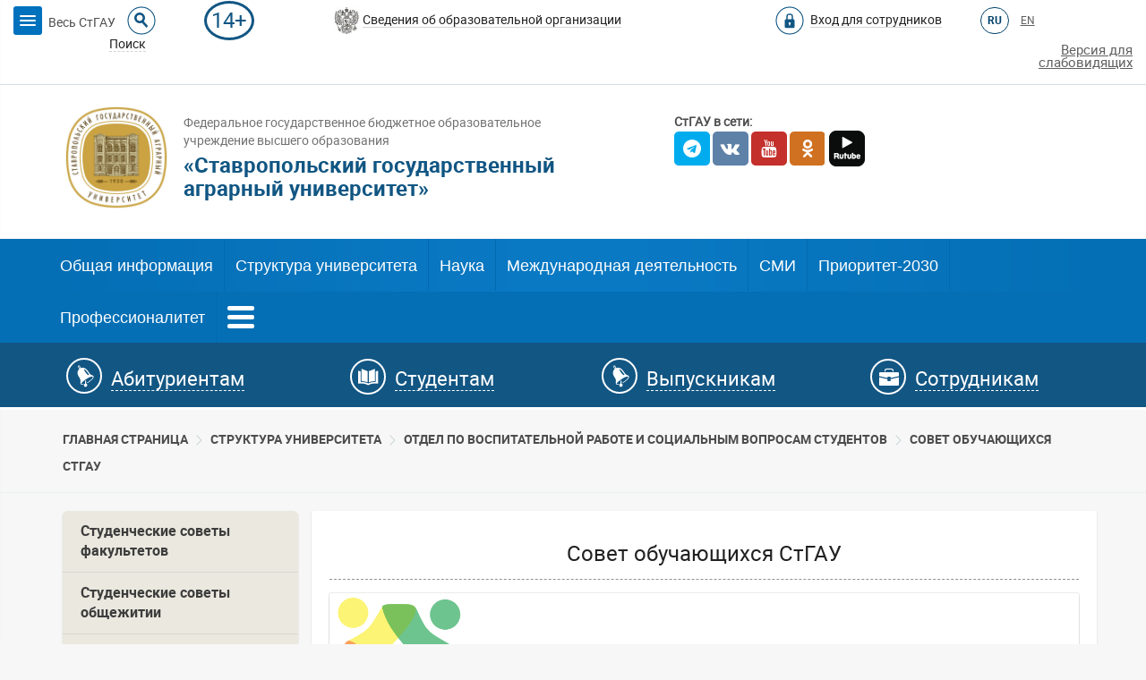

--- FILE ---
content_type: text/html; charset=utf-8
request_url: https://old.stgau.ru/company/studentorg/sov_obych/
body_size: 44008
content:
<!DOCTYPE html>
<html lang="ru">
    <head>
        <meta charset="utf-8">
        <meta http-equiv="X-UA-Compatible" content="IE=edge">
        <meta name="viewport" content="width=device-width, initial-scale=1">
        <title>Совет обучающихся СтГАУ</title>

        <link href="/bitrix/templates/stgau_v2/css/bootstrap.css" rel="stylesheet" type="text/css">

        <meta http-equiv="Content-Type" content="text/html; charset=utf-8" />
<link href="/bitrix/templates/stgau_v2/components/custom/intranet.structure.selector/template/style.css?1447234607" type="text/css" rel="stylesheet" />
<link href="/bitrix/templates/stgau_v2/components/bitrix/system.auth.form2/auth/style.css?1447234607" type="text/css" rel="stylesheet" />
<link href="/bitrix/templates/stgau_v2/components/bitrix/menu/horizontal_multilevel_light/style.css?1668086636" type="text/css" rel="stylesheet" />
<link href="/bitrix/templates/stgau_v2/components/bitrix/menu/vertical-light/style.css?1447234608" type="text/css" rel="stylesheet" />
<link href="/bitrix/themes/.default/intranet_toolbar.css?1391505223" type="text/css" rel="stylesheet" />
<link href="/bitrix/templates/stgau_v2/styles.css?1595598590" type="text/css" rel="stylesheet" />
<link href="/bitrix/templates/stgau_v2/template_styles.css?1662021545" type="text/css" rel="stylesheet" />

        

		<meta name="apple-itunes-app" content="app-id=1187579584">
		<meta name="google-play-app" content="app-id=com.iredun.stgau">

        <!-- Стили для оформления кафедр - Начало -->
        <link rel="stylesheet" href="/bitrix/templates/stgau_v2/css/styles_for_department.css" type="text/css" media="screen" />
        <link rel="stylesheet" href="https://maxcdn.bootstrapcdn.com/font-awesome/4.7.0/css/font-awesome.min.css">
        <link rel="shortcut icon" href="/favicon.ico" type="image/x-icon" />
        <!-- Стили для оформления кафедр - Конец -->
        <link href="/bitrix/templates/stgau_v2/css/font-icons_stgau.css" rel="stylesheet" type="text/css">

        <link href="/bitrix/templates/stgau_v2/css/accordion-tabs.css" rel="stylesheet" type="text/css">
			<link href="/bitrix/templates/stgau_v2/css/special.css" rel="stylesheet">
        <script type="text/javascript" src="/bitrix/templates/stgau_v2/js/vendor/jquery-1.11.2.min.js"></script>
        <script type="text/javascript" src="/bitrix/templates/stgau_v2/js/vendor/bootstrap.js"></script>
        <script src="/bitrix/templates/stgau_v2/js/special.js" type="text/javascript"></script>
        <script src="/bitrix/templates/stgau_v2/js/main.js" type="text/javascript"></script>
        <script type="text/javascript" src="/bitrix/templates/stgau_v2/js/script.js"></script>
        <!-- HTML5 shim and Respond.js for IE8 support of HTML5 elements and media queries -->
        <!-- WARNING: Respond.js doesn't work if you view the page via file:// -->
        <!--[if lt IE 9]>
        <script type="text/javascript" src="/bitrix/templates/stgau_v2/js/respond/html5shiv.min.js"></script>
        <script type="text/javascript" src="/bitrix/templates/stgau_v2/js/respond/respond.min.js"></script>
        <![endif]-->
        <link rel="apple-touch-icon" href="/bitrix/templates/stgau_v2/apple-touch-icon.png">
		<link rel="stylesheet" href="/bitrix/templates/stgau_v2/css/jquery.smartbanner.css" type="text/css" media="screen">
		<script src="/bitrix/templates/stgau_v2/js/jquery.smartbanner.js"></script>
		<script type="text/javascript">
			 $(function() {
				$.smartbanner({
					daysHidden: 0,
					daysReminder: 0,
					title:'СтГАУ',
					button: 'Установить',
					appStoreLanguage: 'ru'
				});
			  });
		</script>
        <!-- Fancybox - start -->
        <script type="text/javascript" src="/bitrix/script foto/fancybox/lib/jquery.mousewheel-3.0.6.pack.js"></script>
        <link rel="stylesheet" href="/bitrix/script foto/fancybox/source/jquery.fancybox.css?v=2.1.5" type="text/css" media="screen" />
        <script type="text/javascript" src="/bitrix/script foto/fancybox/source/jquery.fancybox.pack.js?v=2.1.5"></script>
        <link rel="stylesheet" href="/bitrix/script foto/fancybox/source/helpers/jquery.fancybox-buttons.css?v=1.0.5" type="text/css" media="screen" />
        <script type="text/javascript" src="/bitrix/script foto/fancybox/source/helpers/jquery.fancybox-buttons.js?v=1.0.5"></script>
        <script type="text/javascript" src="/bitrix/script foto/fancybox/source/helpers/jquery.fancybox-media.js?v=1.0.6"></script>
        <link rel="stylesheet" href="/bitrix/script foto/fancybox/source/helpers/jquery.fancybox-thumbs.css?v=1.0.7" type="text/css" media="screen" />
        <script type="text/javascript" src="/bitrix/script foto/fancybox/source/helpers/jquery.fancybox-thumbs.js?v=1.0.7"></script>
        <!-- Fancybox - end -->

       <!-- Видео факультетов -->
       <link rel="stylesheet" href="/bitrix/templates/stgau_v2/js/facultetVideo/css/facultetVideo.css">
       <script src="/bitrix/templates/stgau_v2/js/facultetVideo/js/facultetVideo.js" defer></script>
        <!-- Фотки для кафедры -->
        <script src="/bitrix/templates/stgau_v2/js/GetImagesFromPath/index.js"></script>
       
         <!-- Аккордион -->
        <link rel="stylesheet" href="/company/studentorg/stud_otryad/ShowerHiderForBoxesPanel/css/hamburgers.min.css" />
        <link rel="stylesheet" href="/company/studentorg/stud_otryad/ShowerHiderForBoxesPanel/css/style.css" />
        <script src="/company/studentorg/stud_otryad/ShowerHiderForBoxesPanel/js/main.js"></script>

        <!--  -->
        <script src="/bitrix/templates/stgau_v2/js/forTableSort/js/table_sort.js"></script>




       <!--<script src="/bitrix/templates/stgau_v2/js/snow.js" type="text/javascript"></script> СнИЖООООК-->


               		<style>
			.top-wrap {
				background-color: #fff;
			}


		</style>

<!-- Yandex.Metrika counter -->
<script type="text/javascript" >
   (function(m,e,t,r,i,k,a){m[i]=m[i]||function(){(m[i].a=m[i].a||[]).push(arguments)};
   m[i].l=1*new Date();k=e.createElement(t),a=e.getElementsByTagName(t)[0],k.async=1,k.src=r,a.parentNode.insertBefore(k,a)})
   (window, document, "script", "https://mc.yandex.ru/metrika/tag.js", "ym");

   ym(64922227, "init", {
        clickmap:true,
        trackLinks:true,
        accurateTrackBounce:true,
        webvisor:true
   });
</script>
<noscript><div><img src="https://mc.yandex.ru/watch/64922227" style="position:absolute; left:-9999px;" alt="" /></div></noscript>
<!-- /Yandex.Metrika counter -->


    </head>
<body>
    <!--<div id="elka" style="position: absolute; top: 47px; z-index: 999;">
		<img src="/bitrix/templates/stgau_v2/images/vetka.png">
	</div>-->
	<div id="panel"></div>
   <!-- Special-settings -->
<div class="special-settings">
		<div class="special-settings-wrapper clearfix">
			<div class="a-fontsize">
				Размер шрифта:
				<a class="a-fontsize-small" data-set="fs-small" href="#" title="Уменьшенный размер шрифта" style="font-size: 16px !important; line-height: 28px !important;">A</a>
				<a class="a-fontsize-normal" href="#" data-set="fs-normal" title="Нормальный размер шрифта" style="font-size: 20px !important; line-height: 28px !important;">A</a>
				<a class="a-fontsize-big" data-set="fs-big" href="#" title="Увеличенный размер шрифта" style="font-size: 24px !important; line-height: 28px !important;">A</a>
			</div>
			<div class="a-colors">
				Цвет сайта:
				<a class="a-color1" data-set="color1" href="#" title="Черным по белому" style="font-size: 20px !important; line-height: 28px !important;">С</a>
				<a class="a-color2" data-set="color2" href="#" title="Желтым по черному" style="font-size: 20px !important; line-height: 28px !important;">С</a>
				<a class="a-color3" data-set="color3" href="#" title="Синим по голубому" style="font-size: 20px !important; line-height: 28px !important;">С</a>
			</div>
			<div class="a-images">
				Изображения:
				<a class="a-imageson" data-set="imageson" href="#" style="font-size: 20px !important; line-height: 28px !important;" rel="imageson">Вкл.</a>
				<a class="a-imagesoff" data-set="imagesoff" href="#" style="font-size: 20px !important; line-height: 28px !important;" rel="imageson">Выкл.</a>
			</div>

					<div class="norm-version">
				<a href="#" id="normalversion" data-set="normalversion" title="Полная версия сайта" style="font-size: 16px !important; line-height: 28px !important;">Полная версия сайта</a>
			</div>
		</div>
		<div class="clr"></div>
	</div>
	<!-- Special-settings end -->
    <div id="black-background"></div>
    <div id="sidebar-menu-wrap">
        <div class="sidebar-close">
            <a id="close_sidebar" href="#"><img src="/bitrix/templates/stgau_v2/images/sidebar-close.png" width="25px"></a>
        </div>
        <div class="sidebar-menu-tit">
            <p>Официальные сетевые ресурсы университета</p>
        </div>
        <ul class="info-block-cont-list l-2">
            <li><a href="http://www.stgau.ru/">Портал университета</a></li>
            <li><a href="http://www.stgau.ru/abiturient/">Портал для абитуриентов</a></li>
            <li><a href="http://idpo.stgau.ru/">Институт дополнительного профессионального образования</a></li>
            <li><a href="http://zakupki.stgau.ru/">Центр контрактного обучения</a></li>
            <li><a href="http://www.stgau.ru/upravlenie/">Управление стратегического развития и проектной деятельности</a></li>
            <li><a href="http://www.stgau.ru/ideas/">Биржа идей</a></li>
            <li><a href="http://www.stgau.ru/cstv/">Центр содействия трудоустройству выпускников</a></li>
            <li><a href="http://www.stgau.ru/din/main.php">Комбинат студенческого питания</a></li>
            <li><a href="http://bibl.stgau.ru/">Библиотека</a></li>
            <li><a href="http://museum.stgau.ru/">Музей истории</a></li>
        </ul>
        <div class="sidebar-menu-sep"></div>
       <div class="b-soc">
			<p style="margin-bottom: 0px;"><b>СтГАУ в сети:</b></p>
			<div>
                <a class="b-soc__item b-soc__item_vk" target="_blank" href="https://vk.com/agrarian_university1930"><i class="fa fa-vk" aria-hidden="true"></i></a>
                                <a class="b-soc__item b-soc_item_yt" target="_blank" href="http://www.youtube.com/user/stgau26"><i class="fa fa-youtube" aria-hidden="true"></i></a>
                                			</div>
		</div>
    </div>
    <div class="top-search">
        <div class="container">
            <div class="row">
                <div class="col-xs-12 col-sm-12 col-md-12 col-lg-10 col-lg-offset-1">
                    <div class="tabs-wrap tabs-wrap-header">
                        <div class="top-search-close-wrap"><a id="top-search-close" href="#"><img src="/bitrix/templates/stgau_v2/images/close-img.png" width="25px"></a></div>
                        <!-- Таб меню-->
                        <ul class="nav-tab">
                            <li class="active"><a href="#search-site" data-toggle="tab" class="ferst-tab">Поиск по сайту</a></li>
                            <li><a href="#search-person" data-toggle="tab" class="sec-tab">Поиск сотрудников</a></li>
                        </ul>

                        <!-- Таб содержимое -->
                        <div class="tab-content">
                            <!-- Таб 1 -->
                            <div class="tab-pane active" id="search-site">
                                    <form method="get" action="/search/">
                                        <div class="row search-tr">
                                            <div class="col-xs-12 col-sm-8 col-md-8 col-lg-8 input-right-mar"><input class="search-field" type="text" name="q" value="" placeholder="поиск"></div>
                                            <div class="col-xs-12 col-sm-4 col-md-4 col-lg-4"><input type="submit" value="Найти"/></div>
                                        </div>
                                    </form>
                                </div>
                            <!-- Таб 2 -->
                            <div class="tab-pane" id="search-person">
                                <form name="FILTER_users_316" action="/company/search.php" class="bx-selector-form filter-form">
    
    <div class="row search-tr">
<!--        <div class="col-xs-12 col-sm-6 col-md-7 col-lg-8">
            <p>Подразделение</p>
                        Подразделение:<br />
                        		<select name="users_UF_DEPARTMENT" size="1">
					<option value=""  title="нет">нет</option>
						<option value="1"  title="Администрация"> . Администрация</option>
						<option value="2"  title="Ректорат"> .  . Ректорат</option>
						<option value="3"  title="Общий отдел"> .  . Общий отдел</option>
						<option value="12644"  title="Архив"> .  .  . Архив</option>
						<option value="12643"  title="Отдел кадров"> .  . Отдел кадров</option>
						<option value="22806"  title="Ученый совет"> .  . Ученый совет</option>
						<option value="315"  title="Учебно-методическое управление"> . Учебно-методическое управление</option>
						<option value="317"  title="Управление стратегического развития и проектной деятельности"> .  . Управление стратегического развития и проектной деятельности</option>
						<option value="460"  title="Отдел международных связей"> .  . Отдел международных связей</option>
						<option value="19269"  title="Центр управления учебным процессом"> .  . Центр управления учебным процессом</option>
						<option value="316"  title="Отдел организации и контроля учебного процесса"> .  .  . Отдел организации и контроля учебного процесса</option>
						<option value="321"  title="Отдел информационных технологий"> .  .  . Отдел информационных технологий</option>
						<option value="320"  title="Отдел планирования учебного процесса"> .  .  . Отдел планирования учебного процесса</option>
						<option value="13103"  title="Отдел по воспитательной работе и социальным вопросам"> .  .  . Отдел по воспитательной работе и социальным вопросам</option>
						<option value="319"  title="Центр содействия трудоустройству выпускников"> .  .  . Центр содействия трудоустройству выпускников</option>
						<option value="504"  title="Научно-инновационное управление"> . Научно-инновационное управление</option>
						<option value="510"  title="Библиотека"> .  . Библиотека</option>
						<option value="512"  title="Диссертационные советы"> .  . Диссертационные советы</option>
						<option value="37665"  title="Диссертационный совет 35.2.036.03"> .  .  . Диссертационный совет 35.2.036.03</option>
						<option value="37717"  title="Диссертации, принятые к защите"> .  .  .  . Диссертации, принятые к защите</option>
						<option value="37727"  title="Петух Михаил Владимирович"> .  .  .  .  . Петух Михаил Владимирович</option>
						<option value="37728"  title="Кемпф Андрей Александрович"> .  .  .  .  . Кемпф Андрей Александрович</option>
						<option value="37771"  title="Соколов Сергей Владимирович"> .  .  .  .  . Соколов Сергей Владимирович</option>
						<option value="37839"  title="Парфенова Ксения Александровна"> .  .  .  .  . Парфенова Ксения Александровна</option>
						<option value="37838"  title="Сериков Владислав Вячеславович"> .  .  .  .  . Сериков Владислав Вячеславович</option>
						<option value="37844"  title="Уллах Рахим"> .  .  .  .  . Уллах Рахим</option>
						<option value="37845"  title="Блиева Асият Хамишевна"> .  .  .  .  . Блиева Асият Хамишевна</option>
						<option value="37828"  title="Лишение ученой степени"> .  .  .  . Лишение ученой степени  </option>
						<option value="37829"  title="Аванесова Александра Эдуардовна"> .  .  .  .  . Аванесова Александра Эдуардовна </option>
						<option value="37540"  title="Диссертационный совет  35.2.036.02"> .  .  . Диссертационный совет  35.2.036.02</option>
						<option value="2990"  title="Диссертационный совет  Д 220.062.01"> .  .  . Диссертационный совет  Д 220.062.01</option>
						<option value="37370"  title="Диссертационный совет 35.2.036.01"> .  .  . Диссертационный совет 35.2.036.01</option>
						<option value="2992"  title="Диссертационный совет Д 220.062.02"> .  .  . Диссертационный совет Д 220.062.02</option>
						<option value="2994"  title="Диссертационный совет Д 220.062.04"> .  .  . Диссертационный совет Д 220.062.04</option>
						<option value="20439"  title="Диссертационный совет Д 99.0.123.02"> .  .  . Диссертационный совет Д 99.0.123.02</option>
						<option value="20440"  title="Диссертационный совет Д 999.021.02"> .  .  . Диссертационный совет Д 999.021.02</option>
						<option value="2995"  title="Диссертационный совет ДМ 220.062.05"> .  .  . Диссертационный совет ДМ 220.062.05</option>
						<option value="511"  title="Издательско-полиграфический комплекс АГРУС"> .  . Издательско-полиграфический комплекс АГРУС</option>
						<option value="508"  title="Музей"> .  . Музей</option>
						<option value="12674"  title="Научно-Диагностический и Лечебный Ветеринарный Центр"> .  . Научно-Диагностический и Лечебный Ветеринарный Центр</option>
						<option value="505"  title="Научно-инновационный учебный центр"> .  . Научно-инновационный учебный центр</option>
						<option value="506"  title="Научно-исследовательские лаборатории (центры)"> .  .  . Научно-исследовательские лаборатории (центры)</option>
						<option value="513"  title="Отдел аспирантуры и докторантуры"> .  . Отдел аспирантуры и докторантуры</option>
						<option value="2906"  title="Аспиранты"> .  .  . Аспиранты</option>
						<option value="509"  title="Пресс-служба"> .  . Пресс-служба</option>
						<option value="17985"  title="Учебно-научный производственный комплекс"> .  . Учебно-научный производственный комплекс</option>
						<option value="507"  title="Учебно-опытное хозяйство"> .  . Учебно-опытное хозяйство</option>
						<option value="750"  title="Центр по ресурсному обеспечению государственных и муниципальных закупок и продаж"> .  . Центр по ресурсному обеспечению государственных и муниципальных закупок и продаж</option>
						<option value="22684"  title="Институт дополнительного профессионального образования"> . Институт дополнительного профессионального образования</option>
						<option value="965"  title="Отдел международных связей"> . Отдел международных связей</option>
						<option value="22685"  title="Представительства"> . Представительства</option>
						<option value="697"  title="Первичная профсоюзная организация сотрудников"> . Первичная профсоюзная организация сотрудников</option>
						<option value="39"  title="Факультеты"> . Факультеты</option>
						<option value="252"  title="Биотехнологический факультет"> .  . Биотехнологический факультет</option>
						<option value="274"  title="Деканат"> .  .  . Деканат</option>
						<option value="273"  title="Кафедры"> .  .  . Кафедры</option>
						<option value="275"  title="Кафедра зоологии и зоогигиены"> .  .  .  . Кафедра зоологии и зоогигиены </option>
						<option value="276"  title="Кафедра кормления животных и общей биологии"> .  .  .  . Кафедра кормления животных и общей биологии</option>
						<option value="313"  title="Кафедра разведения и генетики сельскохозяйственных животных"> .  .  .  . Кафедра разведения и генетики сельскохозяйственных животных</option>
						<option value="277"  title="Кафедра технологии производства и переработки сельскохозяйственной продукции"> .  .  .  . Кафедра технологии производства и переработки сельскохозяйственной продукции</option>
						<option value="278"  title="Кафедра частной зоотехнии, селекции и разведения животных"> .  .  .  . Кафедра частной зоотехнии, селекции и разведения животных</option>
						<option value="340"  title="Специальности"> .  .  . Специальности</option>
						<option value="251"  title="Инженерно - технологический факультет"> .  . Инженерно - технологический факультет</option>
						<option value="264"  title="Деканат"> .  .  . Деканат</option>
						<option value="263"  title="Кафедры"> .  .  . Кафедры</option>
						<option value="1218"  title="Кафедра &quot;Мобильные энергетические средства&quot;"> .  .  .  . Кафедра &quot;Мобильные энергетические средства&quot;</option>
						<option value="270"  title="Кафедра &quot;Технологическое оборудование животноводческих и перерабатывающих предприятий&quot;"> .  .  .  . Кафедра &quot;Технологическое оборудование животноводческих и перерабатывающих предприятий&quot;</option>
						<option value="19268"  title="Кафедра машин и технологий АПК"> .  .  .  . Кафедра машин и технологий АПК</option>
						<option value="271"  title="Кафедра механики и компьютерной графики"> .  .  .  . Кафедра механики и компьютерной графики</option>
						<option value="266"  title="Кафедра процессов и машин в агробизнесе"> .  .  .  . Кафедра процессов и машин в агробизнесе</option>
						<option value="269"  title="Кафедра сельскохозяйственных машин"> .  .  .  . Кафедра сельскохозяйственных машин</option>
						<option value="267"  title="Кафедра технического сервиса, стандартизации и метрологии"> .  .  .  . Кафедра технического сервиса, стандартизации и метрологии</option>
						<option value="268"  title="Кафедра технологии и сопротивления материалов"> .  .  .  . Кафедра технологии и сопротивления материалов</option>
						<option value="335"  title="Специальности"> .  .  . Специальности</option>
						<option value="336"  title="Механизация сельского хозяйства (110301.65) квалификация «Инженер»"> .  .  .  . Механизация сельского хозяйства (110301.65) квалификация «Инженер»</option>
						<option value="337"  title="Сервис транспортных и технологических машин и оборудования в апк (190603.65) квалификация «Инженер»"> .  .  .  . Сервис транспортных и технологических машин и оборудования в апк (190603.65) квалификация «Инженер»</option>
						<option value="338"  title="Эксплуатация транспортных средств (190500.62) квалификация «Бакалавр техники и технологии»"> .  .  .  . Эксплуатация транспортных средств (190500.62) квалификация «Бакалавр техники и технологии»</option>
						<option value="27557"  title="Институт среднего профессионального образования"> .  . Институт среднего профессионального образования</option>
						<option value="204"  title="Факультет агробиологии и земельных ресурсов"> .  . Факультет агробиологии и земельных ресурсов </option>
						<option value="305"  title="Деканат"> .  .  . Деканат</option>
						<option value="222"  title="Кафедры"> .  .  . Кафедры</option>
						<option value="307"  title="Базовая кафедра общего земледелия растениеводства, селекции и семеноводства им. профессора Ф.И. Бобрышева"> .  .  .  . Базовая кафедра общего земледелия растениеводства, селекции и семеноводства им. профессора Ф.И. Бобрышева</option>
						<option value="228"  title="Кафедра агрохимии и физиологии растений"> .  .  .  . Кафедра агрохимии и физиологии растений</option>
						<option value="384"  title="Кафедра землеустройства и кадастра"> .  .  .  . Кафедра землеустройства и кадастра</option>
						<option value="245"  title="Кафедра общего и мелиоративного земледелия"> .  .  .  . Кафедра общего и мелиоративного земледелия</option>
						<option value="308"  title="Кафедра почвоведения им. В.И. Тюльпанова"> .  .  .  . Кафедра почвоведения им. В.И. Тюльпанова</option>
						<option value="242"  title="Кафедра садоводства и переработки растительного сырья им. профессора Н.М. Куренного"> .  .  .  . Кафедра садоводства и переработки растительного сырья им. профессора Н.М. Куренного</option>
						<option value="40"  title="Факультет ветеринарной медицины"> .  . Факультет ветеринарной медицины</option>
						<option value="41"  title="Деканат"> .  .  . Деканат</option>
						<option value="44"  title="Кафедры"> .  .  . Кафедры</option>
						<option value="45"  title="Базовая кафедра эпизоотологии и микробиологии"> .  .  .  . Базовая кафедра эпизоотологии и микробиологии</option>
						<option value="1369"  title="Кафедра паразитологии и ветсанэкспертизы, анатомии и патанатомии им. профессора С.Н.Никольского"> .  .  .  . Кафедра паразитологии и ветсанэкспертизы, анатомии и патанатомии им. профессора С.Н.Никольского</option>
						<option value="312"  title="Кафедра терапии и фармакологии"> .  .  .  . Кафедра терапии и фармакологии</option>
						<option value="309"  title="Кафедра физиологии, хирургии  и акушерства"> .  .  .  . Кафедра физиологии, хирургии  и акушерства</option>
						<option value="328"  title="Специальности"> .  .  . Специальности</option>
						<option value="329"  title="Ветеринария (111201.65)  квалификация «Ветеринарный врач»"> .  .  .  . Ветеринария (111201.65)  квалификация «Ветеринарный врач»</option>
						<option value="6898"  title="Факультет социально-культурного сервиса и туризма"> .  . Факультет социально-культурного сервиса и туризма</option>
						<option value="6899"  title="Деканат"> .  .  . Деканат</option>
						<option value="6900"  title="Кафедры"> .  .  . Кафедры</option>
						<option value="1213"  title="Кафедра иностранных языков"> .  .  .  . Кафедра иностранных языков</option>
						<option value="12675"  title="Учебный центр «Языковой форум»"> .  .  .  .  . Учебный центр «Языковой форум»</option>
						<option value="1075"  title="Кафедра иностранных языков и межкультурной коммуникации"> .  .  .  . Кафедра иностранных языков и межкультурной коммуникации</option>
						<option value="56"  title="Кафедра педагогики, психологии и социологии"> .  .  .  . Кафедра педагогики, психологии и социологии</option>
						<option value="6901"  title="Кафедра туризма и сервиса"> .  .  .  . Кафедра туризма и сервиса</option>
						<option value="250"  title="Факультет экологии и ландшафтной архитектуры"> .  . Факультет экологии и ландшафтной архитектуры</option>
						<option value="260"  title="Деканат"> .  .  . Деканат</option>
						<option value="259"  title="Кафедры"> .  .  . Кафедры</option>
						<option value="409"  title="Кафедра фитопатологии и энтомологии"> .  .  .  . Кафедра фитопатологии и энтомологии</option>
						<option value="262"  title="Кафедра химии и защиты растений"> .  .  .  . Кафедра химии и защиты растений</option>
						<option value="261"  title="Кафедра экологии и ландшафтного строительства"> .  .  .  . Кафедра экологии и ландшафтного строительства</option>
						<option value="330"  title="Специальности"> .  .  . Специальности</option>
						<option value="331"  title="Защита растений  (110203.65)  квалификация «Ученый агроном»"> .  .  .  . Защита растений  (110203.65)  квалификация «Ученый агроном»</option>
						<option value="332"  title="Природопользование  (020802.65)  квалификация «Эколог-природопользователь»"> .  .  .  . Природопользование  (020802.65)  квалификация «Эколог-природопользователь»</option>
						<option value="333"  title="Садово-парковое и ландшафтное строительство (250203.65)  квалификация «Инженер»"> .  .  .  . Садово-парковое и ландшафтное строительство (250203.65)  квалификация «Инженер»</option>
						<option value="334"  title="Экология и природопользование (020800.62) квалификация «Бакалавр экологии»"> .  .  .  . Экология и природопользование (020800.62) квалификация «Бакалавр экологии»</option>
						<option value="254"  title="Экономический факультет"> .  . Экономический факультет</option>
						<option value="286"  title="Деканат"> .  .  . Деканат</option>
						<option value="285"  title="Кафедры"> .  .  . Кафедры</option>
						<option value="294"  title="Кафедра государственного и муниципального управления"> .  .  .  . Кафедра государственного и муниципального управления</option>
						<option value="19291"  title="Кафедра государственного и муниципального управления и права"> .  .  .  . Кафедра государственного и муниципального управления и права </option>
						<option value="30765"  title="Криминалистическая лаборатория"> .  .  .  .  . Криминалистическая лаборатория</option>
						<option value="30764"  title="Ставропольское региональное отделение центра социальной политики и мониторинга сельского развития"> .  .  .  .  . Ставропольское региональное отделение центра социальной политики и мониторинга сельского развития</option>
						<option value="287"  title="Кафедра менеджмента и управленческих технологий"> .  .  .  . Кафедра менеджмента и управленческих технологий</option>
						<option value="30763"  title="Научно-исследовательская и учебная лаборатория управленческих технологий"> .  .  .  .  . Научно-исследовательская и учебная лаборатория управленческих технологий</option>
						<option value="25300"  title="Центр моделирования управленческих технологий"> .  .  .  .  . Центр моделирования управленческих технологий</option>
						<option value="293"  title="Кафедра мировой экономики"> .  .  .  . Кафедра мировой экономики</option>
						<option value="290"  title="Кафедра права"> .  .  .  . Кафедра права</option>
						<option value="288"  title="Кафедра предпринимательства и мировой экономики"> .  .  .  . Кафедра предпринимательства и мировой экономики</option>
						<option value="25263"  title="Учебно-научная лаборатория экономики и планирования деятельности предприятия"> .  .  .  .  . Учебно-научная лаборатория экономики и планирования деятельности предприятия</option>
						<option value="291"  title="Кафедра прикладной информатики"> .  .  .  . Кафедра прикладной информатики</option>
						<option value="27810"  title="Кафедра проектного менеджмента"> .  .  .  . Кафедра проектного менеджмента</option>
						<option value="30767"  title="Проектно-учебная лаборатория организации и управления бизнес-процессами в АПК"> .  .  .  .  . Проектно-учебная лаборатория организации и управления бизнес-процессами в АПК</option>
						<option value="289"  title="Кафедра экономики предприятия и бизнес-технологии в апк"> .  .  .  . Кафедра экономики предприятия и бизнес-технологии в апк</option>
						<option value="292"  title="Кафедра экономической теории и прикладной экономики"> .  .  .  . Кафедра экономической теории и прикладной экономики</option>
						<option value="20774"  title="Кафедра экономической теории, маркетинга и агроэкономики"> .  .  .  . Кафедра экономической теории, маркетинга и агроэкономики</option>
						<option value="30766"  title="Проектно-учебная лаборатория организации и управления бизнес-процессами в АПК"> .  .  .  .  . Проектно-учебная лаборатория организации и управления бизнес-процессами в АПК</option>
						<option value="3317"  title="Кафедра информационные системы"> .  .  .  . Кафедра информационные системы</option>
						<option value="25250"  title="Лаборатория «Информационные и коммуникационные технологии»"> .  .  .  .  . Лаборатория «Информационные и коммуникационные технологии»</option>
						<option value="322"  title="Специальности"> .  .  . Специальности</option>
						<option value="255"  title="Электроэнергетический факультет"> .  . Электроэнергетический факультет </option>
						<option value="296"  title="Деканат"> .  .  . Деканат</option>
						<option value="295"  title="Кафедры"> .  .  . Кафедры</option>
						<option value="299"  title="Кафедра автоматики, электроники и метрологии"> .  .  .  . Кафедра автоматики, электроники и метрологии</option>
						<option value="300"  title="Кафедра применения электроэнергии в сельском хозяйстве"> .  .  .  . Кафедра применения электроэнергии в сельском хозяйстве</option>
						<option value="302"  title="Кафедра теплотехники, гидравлики и охраны труда"> .  .  .  . Кафедра теплотехники, гидравлики и охраны труда</option>
						<option value="301"  title="Кафедра физики"> .  .  .  . Кафедра физики</option>
						<option value="298"  title="Кафедра электроснабжения и эксплуатации электрооборудования"> .  .  .  . Кафедра электроснабжения и эксплуатации электрооборудования</option>
						<option value="297"  title="Кафедра электротехники, автоматики и метрологии"> .  .  .  . Кафедра электротехники, автоматики и метрологии</option>
						<option value="339"  title="Специальности"> .  .  . Специальности</option>
						<option value="3285"  title="Учетно-финансовый факультет"> .  . Учетно-финансовый факультет</option>
						<option value="3286"  title="Деканат"> .  .  . Деканат</option>
						<option value="3287"  title="Кафедры"> .  .  . Кафедры</option>
						<option value="241"  title="Кафедра бухгалтерского  управленческого учета"> .  .  .  . Кафедра бухгалтерского  управленческого учета</option>
						<option value="36875"  title="Кафедра бухгалтерского учета"> .  .  .  . Кафедра бухгалтерского учета</option>
						<option value="21312"  title="Лаборатория «Учебно-методический центр подготовки профессиональных бухгалтеров»"> .  .  .  .  . Лаборатория «Учебно-методический центр подготовки профессиональных бухгалтеров»</option>
						<option value="225"  title="Кафедра бухгалтерского финансового учета"> .  .  .  . Кафедра бухгалтерского финансового учета</option>
						<option value="283"  title="Кафедра финансового менеджмента и банковского дела"> .  .  .  . Кафедра финансового менеджмента и банковского дела</option>
						<option value="19700"  title="Сертифицированная учебная лаборатория финансово-аналитических программ &quot;Audit&quot; и &quot;Project Expert&quot;"> .  .  .  .  . Сертифицированная учебная лаборатория финансово-аналитических программ &quot;Audit&quot; и &quot;Project Expert&quot;</option>
						<option value="19699"  title="Учебная и научно-исследовательская лаборатория «МИНИ-БАНК»"> .  .  .  .  . Учебная и научно-исследовательская лаборатория «МИНИ-БАНК»</option>
						<option value="30897"  title="Учебно-практическая лаборатория &quot;Базовая кафедра ПАО Сбербанка&quot;"> .  .  .  .  . Учебно-практическая лаборатория &quot;Базовая кафедра ПАО Сбербанка&quot;</option>
						<option value="30895"  title="Учебно-практическая лаборатория &quot;Банковских технологий и аналитики&quot;"> .  .  .  .  . Учебно-практическая лаборатория &quot;Банковских технологий и аналитики&quot;</option>
						<option value="281"  title="Кафедра финансы,  кредит и страховое дело"> .  .  .  . Кафедра финансы,  кредит и страховое дело</option>
						<option value="12637"  title="Учебно-практическая лаборатория «Биржа»"> .  .  .  .  . Учебно-практическая лаборатория «Биржа»</option>
						<option value="12638"  title="Учебно-практическая лаборатория «Страховой магазин»"> .  .  .  .  . Учебно-практическая лаборатория «Страховой магазин»</option>
						<option value="3309"  title="Кафедра экономического анализа и аудита"> .  .  .  . Кафедра экономического анализа и аудита</option>
						<option value="24915"  title="Лаборатория «Авторизированный центр сертификации 1С»"> .  .  .  .  . Лаборатория «Авторизированный центр сертификации 1С»</option>
						<option value="24947"  title="Лаборатория «Учебно-практический центр учета, анализа и прогнозирования финансово-хозяйственной деятельности организаций»"> .  .  .  .  . Лаборатория «Учебно-практический центр учета, анализа и прогнозирования финансово-хозяйственной деятельности организаций»</option>
						<option value="33011"  title="Центр учетно-аналитических технологий в цифровой среде"> .  .  .  .  . Центр учетно-аналитических технологий в цифровой среде</option>
						<option value="282"  title="Кафедра экономической безопасности, статистики и эконометрики"> .  .  .  . Кафедра экономической безопасности, статистики и эконометрики</option>
						<option value="25333"  title="Аудитория «Специальной, тактической  и огневой подготовки»"> .  .  .  .  . Аудитория «Специальной, тактической  и огневой подготовки»</option>
						<option value="50"  title="Центр управления учебным процессом"> .  . Центр управления учебным процессом</option>
						<option value="51"  title="Деканат"> .  .  . Деканат</option>
						<option value="52"  title="Деканат"> .  .  .  . Деканат</option>
						<option value="53"  title="Учебная часть"> .  .  .  . Учебная часть</option>
						<option value="54"  title="Кафедры"> .  .  . Кафедры</option>
						<option value="257"  title="Кафедра математики"> .  .  .  . Кафедра математики</option>
						<option value="1931"  title="Кафедра физического воспитания и спорта"> .  .  .  . Кафедра физического воспитания и спорта</option>
						<option value="55"  title="Кафедра философии и истории"> .  .  .  . Кафедра философии и истории</option>
						<option value="326"  title="Приемная комиссия"> . Приемная комиссия</option>
						<option value="343"  title="Специальности"> .  . Специальности</option>
						<option value="344"  title="Агрономический факультет"> .  .  . Агрономический факультет</option>
						<option value="357"  title="Агрономия (110400.62)"> .  .  .  . Агрономия (110400.62)</option>
						<option value="3023"  title="Агрономия"> .  .  .  .  . Агрономия</option>
						<option value="3024"  title="Защита растений"> .  .  .  .  . Защита растений</option>
						<option value="503"  title="Землеустройство и кадастры (120700.62)"> .  .  .  . Землеустройство и кадастры (120700.62)</option>
						<option value="3028"  title="Городской кадастр"> .  .  .  .  . Городской кадастр</option>
						<option value="3027"  title="Земельный кадастр"> .  .  .  .  . Земельный кадастр</option>
						<option value="3030"  title="Кадастр недвижимости"> .  .  .  .  . Кадастр недвижимости</option>
						<option value="3029"  title="Оценка и мониторинг земель"> .  .  .  .  . Оценка и мониторинг земель</option>
						<option value="354"  title="Продукты питания из растительного сырья (260100.62)"> .  .  .  . Продукты питания из растительного сырья (260100.62)</option>
						<option value="353"  title="Агрономия (110400.68)"> .  .  .  . Агрономия (110400.68)</option>
						<option value="3057"  title="Ресурсосберегающие технологии в адаптивно- ландшафтном земледелии"> .  .  .  .  . Ресурсосберегающие технологии в адаптивно- ландшафтном земледелии</option>
						<option value="3058"  title="Экологически-безопасные технологии защиты растений"> .  .  .  .  . Экологически-безопасные технологии защиты растений</option>
						<option value="3025"  title="Землеустройство и кадастры (120700.68)"> .  .  .  .  Землеустройство и кадастры (120700.68)</option>
						<option value="401"  title="images"> .  .  .  . images</option>
						<option value="352"  title="Факультет защиты растений"> .  .  . Факультет защиты растений</option>
						<option value="363"  title="Ландшафтная архитектура (250700.62)"> .  .  .  . Ландшафтная архитектура (250700.62)</option>
						<option value="514"  title="Экология и природопользование (022000.62)"> .  .  .  . Экология и природопользование (022000.62)</option>
						<option value="362"  title="Экология и природопользование (022000.68)"> .  .  .  . Экология и природопользование (022000.68)</option>
						<option value="350"  title="Факультет технологического менеджмента"> .  .  . Факультет технологического менеджмента</option>
						<option value="3043"  title="Зоотехния (111100.62)"> .  .  .  . Зоотехния (111100.62)</option>
						<option value="3044"  title="Зоотехния (111100.68)"> .  .  .  . Зоотехния (111100.68)</option>
						<option value="3045"  title="Продукты питания животного происхождения (260200.62)"> .  .  .  . Продукты питания животного происхождения (260200.62)</option>
						<option value="5259"  title="Технология производства и переработки с.-х. продукции (110900.62)"> .  .  .  . Технология производства и переработки с.-х. продукции (110900.62)</option>
						<option value="351"  title="Факультет ветеринарной медицины"> .  .  . Факультет ветеринарной медицины</option>
						<option value="359"  title="Ветеринария (111801.65)"> .  .  .  . Ветеринария (111801.65)</option>
						<option value="524"  title="Ветеринарно-санитарная экспертиза (111900.62)"> .  .  .  . Ветеринарно-санитарная экспертиза (111900.62)</option>
						<option value="349"  title="Факультет механизации сельского хозяйства"> .  .  . Факультет механизации сельского хозяйства</option>
						<option value="3046"  title="Агроинженерия (110800.62)"> .  .  .  . Агроинженерия (110800.62)</option>
						<option value="3047"  title="Технические системы в агробизнесе (машины и оборудование в агробизнесе)"> .  .  .  .  . Технические системы в агробизнесе (машины и оборудование в агробизнесе)</option>
						<option value="3048"  title="Технический сервис в агропромышленном комплексе"> .  .  .  .  . Технический сервис в агропромышленном комплексе</option>
						<option value="3049"  title="Эксплуатация транспортно-технологических машин и комплексов (190600.62)"> .  .  .  . Эксплуатация транспортно-технологических машин и комплексов (190600.62)</option>
						<option value="3050"  title="Агроинженерия (110800.68)"> .  .  .  . Агроинженерия (110800.68)</option>
						<option value="347"  title="Электроэнергетический факультет"> .  .  . Электроэнергетический факультет</option>
						<option value="3051"  title="Агроинженерия (110800.62)"> .  .  .  . Агроинженерия (110800.62)</option>
						<option value="3055"  title="Агроинженерия (110800.68)"> .  .  .  . Агроинженерия (110800.68)</option>
						<option value="3052"  title="Электроэнергетика и электротехника (140400.62)"> .  .  .  . Электроэнергетика и электротехника (140400.62)</option>
						<option value="3054"  title="Электрооборудование и электрохозяйство предприятий, организаций и учреждений"> .  .  .  .  . Электрооборудование и электрохозяйство предприятий, организаций и учреждений</option>
						<option value="3053"  title="Электроснабжение"> .  .  .  .  . Электроснабжение</option>
						<option value="3056"  title="Электроэнергетика и электротехника (140400.68)"> .  .  .  . Электроэнергетика и электротехника (140400.68)</option>
						<option value="346"  title="Экономический факультет"> .  .  . Экономический факультет</option>
						<option value="3061"  title="Прикладная информатика (230700.62)"> .  .  .  . Прикладная информатика (230700.62)</option>
						<option value="3060"  title="Бизнес-информатика (080500.62)"> .  .  .  . Бизнес-информатика (080500.62)</option>
						<option value="5262"  title="Информационные системы и технологии (230400.62)"> .  .  .  . Информационные системы и технологии (230400.62)</option>
						<option value="5261"  title="Менеджмент (080200.62)"> .  .  .  . Менеджмент (080200.62)</option>
						<option value="5265"  title="Менеджмент (080200.68)"> .  .  .  . Менеджмент (080200.68)</option>
						<option value="27809"  title="Проектный менеджмент"> .  .  .  . Проектный менеджмент</option>
						<option value="3117"  title="Сервис (100100.62)"> .  .  .  . Сервис (100100.62)</option>
						<option value="5260"  title="Экономика (080100.62)"> .  .  .  . Экономика (080100.62)</option>
						<option value="5263"  title="Экономика (080100.68)"> .  .  .  . Экономика (080100.68)</option>
						<option value="3064"  title="Туризм (100400.62)"> .  .  .  . Туризм (100400.62)</option>
						<option value="3065"  title="Государственное и муниципальное управление (081100.62)"> .  .  .  . Государственное и муниципальное управление (081100.62)</option>
						<option value="3062"  title="Прикладная информатика (230700.68)"> .  .  .  . Прикладная информатика (230700.68)</option>
						<option value="348"  title="Учетно-финансовый факультет"> .  .  . Учетно-финансовый факультет</option>
						<option value="3066"  title="Экономика (080100.62)"> .  .  .  . Экономика (080100.62)</option>
						<option value="5267"  title="Бухгалтерский учет, анализ и аудит"> .  .  .  .  . Бухгалтерский учет, анализ и аудит</option>
						<option value="5268"  title="Налоги и налогообложение"> .  .  .  .  . Налоги и налогообложение</option>
						<option value="3067"  title="Менеджмент (080200.68)"> .  .  .  . Менеджмент (080200.68)</option>
						<option value="5351"  title="Финансовый менеджмент"> .  .  .  .  . Финансовый менеджмент</option>
						<option value="3112"  title="Финансы и кредит (080300.68)"> .  .  .  . Финансы и кредит (080300.68)</option>
						<option value="5350"  title="Банковский менеджмент"> .  .  .  .  . Банковский менеджмент</option>
						<option value="5349"  title="Корпоративные финансы"> .  .  .  .  . Корпоративные финансы</option>
						<option value="5270"  title="Экономика (080100.68)"> .  .  .  . Экономика (080100.68)</option>
						<option value="5272"  title="Аудит и контроль бизнеса"> .  .  .  .  . Аудит и контроль бизнеса</option>
						<option value="5275"  title="Банки и банковское дело"> .  .  .  .  . Банки и банковское дело</option>
						<option value="5348"  title="Бюджетный учет и отчетность"> .  .  .  .  . Бюджетный учет и отчетность</option>
						<option value="5347"  title="Управленческий учет и контроллинг"> .  .  .  .  . Управленческий учет и контроллинг</option>
						<option value="5271"  title="Учет, анализ, аудит"> .  .  .  .  . Учет, анализ, аудит</option>
						<option value="5273"  title="Финансовый аналитик"> .  .  .  .  . Финансовый аналитик</option>
						<option value="12672"  title="Центр довузовской подготовки"> .  . Центр довузовской подготовки</option>
						<option value="67"  title="Аспирантура"> . Аспирантура</option>
						<option value="69"  title="Студенческие организации"> . Студенческие организации</option>
						<option value="394"  title="Первичная профсоюзная организация студентов СтГАУ"> .  . Первичная профсоюзная организация студентов СтГАУ</option>
						<option value="395"  title="Центр эстетического воспитания студентов"> .  . Центр эстетического воспитания студентов</option>
						<option value="10111"  title="«Школа ведущих»"> .  .  . «Школа ведущих»</option>
						<option value="10110"  title="«Школа диджеев»"> .  .  . «Школа диджеев»</option>
						<option value="10107"  title="Шоу - балет «Стильные штучки»"> .  .  . Шоу - балет «Стильные штучки» </option>
						<option value="10108"  title="Шоу - проект «Эвиденс»"> .  .  . Шоу - проект «Эвиденс»</option>
						<option value="10109"  title="Вокальная студия «Анфас»"> .  .  . Вокальная студия «Анфас»</option>
						<option value="10121"  title="Вокальная студия «Прованс»"> .  .  . Вокальная студия «Прованс»</option>
						<option value="10124"  title="Вокальная студия «Ритм»"> .  .  . Вокальная студия «Ритм»</option>
						<option value="10113"  title="Шоу - проект «Вектор»"> .  .  . Шоу - проект «Вектор»</option>
						<option value="10118"  title="Ансамбль народного танца «Эх, раздолье»"> .  .  . Ансамбль народного танца «Эх, раздолье»</option>
						<option value="10114"  title="Шоу - проект «Black Daisy»"> .  .  . Шоу - проект «Black Daisy»</option>
						<option value="32068"  title="Ансамбль народного танца «BARS»"> .  .  . Ансамбль народного танца «BARS»</option>
						<option value="10112"  title="Шоу-проект «Территория»"> .  .  . Шоу-проект «Территория»</option>
						<option value="32069"  title="Танцевальный коллектив «Lucky students»"> .  .  . Танцевальный коллектив «Lucky students»</option>
						<option value="32070"  title="Степ группа «Golden foxes»"> .  .  . Степ группа «Golden foxes»</option>
						<option value="32072"  title="Городская студенческая лига КВН 45 параллель"> .  .  . Городская студенческая лига КВН 45 параллель</option>
						<option value="10123"  title="Студия «Мастер звук»"> .  .  . Студия «Мастер звук»</option>
						<option value="32073"  title="Школа дизайнеров «Блик»"> .  .  . Школа дизайнеров «Блик»</option>
						<option value="32074"  title="Театральная студия «Хештэг»"> .  .  . Театральная студия «Хештэг»</option>
						<option value="10106"  title="Академический народный хор преподавателей и сотрудников университета"> .  .  . Академический народный хор преподавателей и сотрудников университета</option>
						<option value="10122"  title="Видео и фото мастерская"> .  .  . Видео и фото мастерская</option>
						<option value="10117"  title="Внутривузовская лига КВН"> .  .  . Внутривузовская лига КВН</option>
						<option value="10115"  title="Отделение «Ораторское искусство»"> .  .  . Отделение «Ораторское искусство»</option>
						<option value="10116"  title="Отделение «Студенческий театр эстрадных миниатюр»"> .  .  . Отделение «Студенческий театр эстрадных миниатюр»</option>
						<option value="12352"  title="Сборные команда КВН СтГАУ"> .  .  . Сборные команда КВН СтГАУ</option>
						<option value="10119"  title="Танцевальный проект «Top of Style»"> .  .  . Танцевальный проект «Top of Style»</option>
						<option value="10120"  title="Театр песни «Премьер»"> .  .  . Театр песни «Премьер»</option>
						<option value="388"  title="Административно-хозяйственные службы"> .  Административно-хозяйственные службы</option>
						<option value="392"  title="Административно-хозяйственная часть и капитальное строительство"> .  . Административно-хозяйственная часть и капитальное строительство</option>
						<option value="12647"  title="Отдел текущего и капитального ремонта"> .  .  . Отдел текущего и капитального ремонта</option>
						<option value="389"  title="Бухгалтерия"> .  . Бухгалтерия</option>
						<option value="390"  title="Планово-финансовый отдел"> .  . Планово-финансовый отдел</option>
						<option value="393"  title="Юридический отдел"> .  . Юридический отдел</option>
					</select>
		        </div>-->
        <div class="col-xs-12 col-sm-5 col-md-5 col-lg-5 input-right-mar">
            <input type="text" name="users_FIO" placeholder="Ф.И.О." value="" />
        </div>
        <div class="col-xs-12 col-sm-5 col-md-5 col-lg-5 input-right-mar">
            <input type="text" name="users_POST" placeholder="Должность" value="" />
        </div>
    
        <div class="col-xs-12 col-sm-2 col-md-2 col-lg-2">
            <input type="submit" name="set_filter_users" value="Найти" class="bx-submit-btn" />
        </div>
    </div>  

<!--    <div class="row search-tr">
        <div class="col-xs-12 col-sm-6 col-md-7 col-lg-8">
            <p>ФИО</p>
            <input type="text" name="users_FIO" value="" />
        </div>
        <div class="col-xs-12 col-sm-6 col-md-5 col-lg-4">
            <p>E-mail</p>
            <input type="text" name="users_EMAIL" value="" />
        </div>
    </div> 

    <div class="row search-tr">
        <div class="col-xs-12 col-sm-12 col-md-12 col-lg-10 subm">
            <input type="submit" name="set_filter_users" value="Найти" class="bx-submit-btn" />
        </div>
    </div>--> 
</form>                            </div>
                        </div>
                    </div>
                </div>
            </div>
        </div>
    </div>
    <div class="container-wrap">
            <!-- Шапка -->
                <div class="header-wrap">
                <div class="top-wrap">
                    <div class="sidebar-wrap">
                        <a href="#" data-toggle=".container-wrap" id="sidebar-toggle">
                              <span class="bar"></span>
                              <span class="bar"></span>
                              <span class="bar"></span>
                        </a>
                        <span class="sidebar-toggle-after hidden-sm hidden-md">Весь СтГАУ</span>
                    </div>
                    <div class="container-fluid top-tools-wrap">
                        <div class="row">
                            <div class="col-xs-6 col-sm-4 col-md-1 col-lg-1 col-lg-offset-1">
                                <a id="top-search-open" href="#"><img src="/bitrix/templates/stgau_v2/images/search.svg"><span>Поиск</span></a>
<!--                               <div class="search">
                                    <form method="get" action="/search/">
                                        <input class="search-field" type="text" name="q" value="" placeholder="поиск">
                                        <input class="search-submit" type="image" alt="" src="/bitrix/templates/stgau_v2/images/search.jpg">
                                    </form>
                                </div>-->

                            </div>

							<div class="col-xs-1 col-sm-1 col-md-1 col-lg-1">
								<!--<img src="/bitrix/templates/stgau_v2/images/16.svg" width="30px" class="img-responsive">-->
								<span style="
									font-size: 1.7em;
									color: #125683;
									    border: solid;
										border-radius: 50%;
										padding: 5px;
								">14+</span>
							</div>

                            <div class="hidden-sm hidden-xs col-xs-4 col-sm-2 col-md-3 col-lg-4">
                                <!--<div class="header-info-block">
                                    <a href="/obschinf/information-ed-org/index.php">Сведения об образовательной организации согласно приказу Рособрнадзора №785</a> (раздел с документами)
                                    <a href="/sveden/">Сведения об образовательной организации согласно приказу Рособрнадзора №785</a>
                                </div>-->

                                <div class="header-info-block">
                                    <a href="http://stgau.ru/sveden/">
                                        <img src="/bitrix/templates/forecastingAndMonitoringCenter/images/gerb.jpg" alt="">
                                        <span>
                                            Сведения об образовательной организации
                                        </span>
                                    </a>
                                </div>
                            </div>

                            <div class="visible-xs col-xs-5 col-sm-2 col-md-2 col-lg-1">
                                <div class="lang">
                                    <ul>
                                        <li><span>RU</span></li>
                                        <li><a href="/english">EN</a></li>
                                    </ul>
                                </div>
                            </div>
                            <div class="visible-xs col-xs-12 col-sm-2 col-md-3 col-lg-3">
                                <!--<div class="header-info-block">
                                    <a href="/obschinf/information-ed-org/index.php">Сведения об образовательной организации согласно приказу Рособрнадзора №785</a> (раздел с документами)
                                    <a href="/sveden/">Сведения об образовательной организации согласно приказу Рособрнадзора №785</a>
                                </div>-->

                                <div class="header-info-block">
                                    <a href="http://old.stgau.ru/sveden/">
                                        <img src="/bitrix/templates/forecastingAndMonitoringCenter/images/gerb.jpg" alt="">
                                        <span>
                                            Сведения об образовательной организации
                                        </span>
                                    </a>
                                </div>
                            </div>

                            <div class="col-xs-12 col-sm-5 col-md-3 col-lg-3">
                                <div class="auto">
                                    <script src="/bitrix/templates/stgau_v2/components/bitrix/system.auth.form2/auth/script.js?1447234607" type="text/javascript"></script>
<div id="login-form-window">
<div id="login-form-window-header">
<div onclick="return authFormWindow.CloseLoginForm()" id="close-form-window" title="Закрыть окно"><img src="/bitrix/templates/stgau_v2/components/bitrix/system.auth.form2/auth/images/close-img.png"></div>
<div class="form-window-heade-tit">Вход для сотрудников</div>
</div>
<form method="post" target="_top" action="/company/studentorg/sov_obych/?login=yes">
			<input type="hidden" name="backurl" value="/company/studentorg/sov_obych/" />
			<input type="hidden" name="AUTH_FORM" value="Y" />
	<input type="hidden" name="TYPE" value="AUTH" />
    <div class="form-el">
        
        Имя пользователя:
        <!--Логин:-->
        <div class="input-wrap input-1"><input type="text" name="USER_LOGIN" id="auth-user-login" maxlength="50" value="" tabindex="1" placeholder="Ваш логин"/></div>
    </div>
    <div class="form-el-2">    
        Пароль:
        <div class="input-wrap input-2"><input type="password" name="USER_PASSWORD" maxlength="50" tabindex="2" placeholder="Ваш пароль"/></div>
    </div>
    <div class="form-el">
            </div>
    <div class="form-el">    
                    <div cladd="store-pass-wrap">
                <div class="store-pass-chek"><input type="checkbox" id="USER_REMEMBER" name="USER_REMEMBER" value="Y" tabindex="4" checked="checked" /></div>
                <div class="store-pass-label"><label class="remember-text" for="USER_REMEMBER">Запомнить меня на этом компьютере</label></div>
            </div>
            </div>
    <div class="form-el-2">
        <input type="submit" name="Login" class="big-submit" value="Войти на сайт" tabindex="5" />
    </div>
    <div class="form-el-2">    
        <div class="pass-res"><a href="#">Забыли пароль?</a></div>
    </div>
</form>
</div>

<div class="auth-links">
	<a href="/auth/" onclick="return authFormWindow.ShowLoginForm()" class="auth-links-auth-img"><img src="/bitrix/templates/stgau_v2/components/bitrix/system.auth.form2/auth/images/lock.svg"></a><a href="/auth/" onclick="return authFormWindow.ShowLoginForm()" class="auth-links-auth">Вход для сотрудников</a>

</div>


<div class="modal fade" id="alertEmailChange" tabindex="-1" role="dialog" aria-labelledby="myModalLabel">
  <div class="modal-dialog" role="document">
    <div class="modal-content">
      <div class="modal-header">
        <button type="button" class="close" data-dismiss="modal" aria-label="Close"><span aria-hidden="true">&times;</span></button>
        <h4 align="center" class="modal-title" id="myModalLabel">Внимание!</h4>
      </div>
      <div class="modal-body">
      	<p align="center"><a href='/company/personal/user//edit/'>Пожалуйста, смените ваш адрес электронной почты!</a></p>
    </div>
  </div>
</div>
</div>                                </div>
                            </div>
                            <div class="hidden-xs col-xs-12 col-sm-2 col-md-4 col-lg-2">
                                <div class="lang">
                                    <ul>
                                        <li><span>RU</span></li>
                                        <li><a href="/english">EN</a></li>
                                        <li>
											<div class="special-wrap2" itemprop="copy"><a class="enter" itemprop="copy" id="specialversion" href="#"><small>Версия для слабовидящих</small></a></div>
                                   		</li>
                                    </ul>
                                </div>
                            </div>
                        </div>
                    </div>
                </div>
                <div class="header">
                    <div class="container">
                        <div class="row">
                            <div class="col-xs-12 col-sm-8 col-md-7 col-lg-6 logo-wrap">
                                <div class="logo">
                                    		 
<div class="row"> 
  <div class="col-xs-12 col-sm-3 col-md-3 col-lg-3 specialversion-hide"> 
    <div class="visible-xs xs-img specialversion-hide"><a href="https://stgau.ru" ><img src="/bitrix/templates/stgau_v2/images/logo-4.jpg" width="150"  /></a></div>
   
    <div class="hidden-xs specialversion-hide"><a href="https://stgau.ru" ><img src="/bitrix/templates/stgau_v2/images/logo-4.jpg" width="150" class="img-responsive"  /></a></div>
   </div>
 
  <div class="col-xs-12 col-sm-9 col-md-9 col-lg-9 logo-text-wrap"> 
    <div class="altlogo-text">Федеральное государственное бюджетное образовательное учреждение высшего образования</div>
   
    <div class="logo-text">&laquo;Ставропольский государственный аграрный университет&raquo;</div>
   </div>
 </div>
                                 </div>
                            </div>
 <!--                           <div class="col-xs-3 col-sm-1 col-md-2 col-lg-3">
                                <div class="tools"></div>
                            </div>-->
                            <!-- <div class="col-xs-12 col-sm-4 col-md-3 col-lg-3 col-md-offset-2 col-lg-offset-3"> -->
							 <div class="hidden-xs col-sm-4 col-md-5 col-lg-4 col-lg-offset-1">
                                <div class="obsh">
                                            <div class="b-soc">
  <p style="margin-bottom: 0px;"><b>СтГАУ в сети:</b></p>
 	 
  <div>
  	<a class="b-soc__item b-soc_item_tw" target="_blank" href="https://t.me/agrarian_university1930" ><i class="fa fa-telegram" aria-hidden="true"></i></a> 
  	<a class="b-soc__item b-soc__item_vk" target="_blank" href="https://vk.com/stgau1930" ><i class="fa fa-vk" aria-hidden="true"></i></a> 	 	
  	 	 	
  	<a class="b-soc__item b-soc_item_yt" target="_blank" href="http://www.youtube.com/user/stgau26" ><i class="fa fa-youtube" aria-hidden="true"></i></a>  	
  	<a class="b-soc__item b-soc__item_ok" target="_blank" href="https://ok.ru/group/70000000461637" ><i class="fa fa-odnoklassniki" aria-hidden="true"></i></a>
  	<a class="b-soc__item" target="_blank" href="https://rutube.ru/channel/25340856/">
        <img class="b-soc__item_ru__header" src="/bitrix/templates/stgau_v2/images/ru.png">
    </a>
  	 		
  	  </div>
 </div>
                                 </div>
                            </div>
							                        </div>
                    </div>
                </div>
                <!-- Главное меню -->
                <div class="top-menu-wrap-head-fix"></div>
                <div class="top-menu-wrap">
                                        <div class="sidebar-wrap-2">
                        <a href="#" data-toggle=".container-wrap" id="sidebar-toggle">
                              <i class="fa fa-bars" aria-hidden="true"></i>
                        </a>
                        <span class="sidebar-toggle-after hidden-sm">Весь СтГАУ</span>
                    </div>
                    <div class="container">
                        <div class="row">
                            <div class="col-xs-12 col-sm-12 col-md-12 col-lg-12 top-menu-wrap-2">
                                <div class="top-menu">
                                    <script src="/bitrix/templates/stgau_v2/components/bitrix/menu/horizontal_multilevel_light/script.js?1447234608" type="text/javascript"></script><script src="/bitrix/templates/stgau_v2/js/vendor/modernizr.custom.js"></script>

<ul class="menu flex-multi">


		<li data-bla-bla-bla="bla" class="root-item"><a href="/obschinf/" class="root-item">Общая информация</a>
		<ul>
	

						<li><a href="/obschinf/information-ed-org/inkluziv/">Условия для обучающихся с ограниченными возможностями здоровья</a></li>
			

		<li><a href="/obschinf/history/" class="parent">История</a>
		<ul>
	

						<li><a href="/obschinf/history/house.php">История здания</a></li>
			

						<li><a href="/obschinf/history/history stavropol.php">Развитие аграрного образования на Ставрополье в начале ХХ века.</a></li>
			

						<li><a href="/obschinf/history/ovci.php">Институт овцеводства</a></li>
			

						<li><a href="/obschinf/history/wartime.php">Военное время</a></li>
			

						<li><a href="/obschinf/history/selhozinst.php">Сельскохозяйственный институт</a></li>
			

						<li><a href="/obschinf/history/academia.php">Сельскохозяйственная академия</a></li>
			

						<li><a href="/obschinf/history/university.php">Аграрный университет</a></li>
			

						<li><a href="/obschinf/history/start_way.php">Начало пути (1999 - 2004 гг.)</a></li>
			

						<li><a href="/obschinf/history/becoming.php">Становление  (2004 - 2005 гг.)</a></li>
			

						<li><a href="/obschinf/history/transformation.php">Трансформация (2005 - 2007 гг.)</a></li>
			

						<li><a href="/obschinf/history/stabilization.php">Стабилизация (2007-2010 гг.)</a></li>
			

						<li><a href="/obschinf/history/craftsmanship.php">Мастерство (2010-2012 гг.)</a></li>
			

						<li><a href="/obschinf/history/reboot.php">Перезагрузка (2012-2015 гг.)</a></li>
			

						<li><a href="/obschinf/history/vuz_dost.php">СтГАУ-вуз высоких достижений (2015-2020 гг.)</a></li>
			

						<li class=" item-last"><a href="/obschinf/history/vipuskniki.php">Наши выпускники – наша гордость!</a></li>
			
			</ul></li>
						<li><a href="/obschinf/mission.php">Миссия Университета</a></li>
			

		<li><a href="/news/" class="parent">Новости и объявления</a>
		<ul>
	

						<li><a href="/news/index.php">Новости Университета</a></li>
			

		<li><a href="/news/faculties/" class="parent">Новости факультетов</a>
		<ul>
	

						<li><a href="/news/faculties/agro/">Факультет агробиологии и земельных ресурсов</a></li>
			

						<li><a href="/news/faculties/ecology/">Факультет экологии и ландшафтной архитектуры</a></li>
			

						<li><a href="/news/faculties/vet/">Факультет ветеринарной медицины</a></li>
			

						<li><a href="/news/faculties/teh/">Биотехнологический факультет</a></li>
			

						<li><a href="/news/faculties/soc/">Социально-культурный сервис и туризм</a></li>
			

						<li><a href="/news/faculties/uff/">Учетно-финансовый факультет</a></li>
			

						<li><a href="/news/faculties/econom/">Экономический факультет</a></li>
			

						<li><a href="/news/faculties/meh/">Инженерно-технологический факультет</a></li>
			

						<li><a href="/news/faculties/electro/">Электроэнергетический факультет</a></li>
			

						<li class=" item-last"><a href="/news/faculties/spo/">Факультет среднего профессионального образования</a></li>
			
			</ul></li>
						<li><a href="/news/science/">Новости науки</a></li>
			

						<li class=" item-last"><a href="/cuko/news/">Новости менеджмента качества</a></li>
			
			</ul></li>
		<li><a href="/obschinf/buy/" class="parent">Закупка товаров, работ, услуг</a>
		<ul>
	

						<li><a href="/obschinf/buy/buy2014.pdf">Положение на 2014 год</a></li>
			

						<li><a href="/obschinf/buy/buy2015.pdf">Положение на 2015 год</a></li>
			

						<li><a href="/obschinf/buy/buy2016.pdf">Положение на 2016 год</a></li>
			

						<li><a href="/obschinf/buy/buy2017.pdf">Положение на 2017 год</a></li>
			

						<li class=" item-last"><a href="/obschinf/buy/buy2018.pdf">Положение на 2018 год</a></li>
			
			</ul></li>
						<li><a href="/obschinf/safety/">Безопасность</a></li>
			

						<li><a href="/obschinf/protection/">Защита персональных данных</a></li>
			

						<li><a href="/obschinf/smi/">СМИ</a></li>
			

						<li><a href="/obschinf/smi/video/">Видео</a></li>
			

						<li><a href="/obschinf/contacts.php">Контакты и реквизиты</a></li>
			

						<li><a href="/obschinf/gallery/">Фотогалерея</a></li>
			

						<li class=" item-last"><a href="/ANS/">Вопрос - Ответ</a></li>
			
			</ul></li>
		<li data-bla-bla-bla="bla" class="root-item-selected"><div class="root-separator"></div><a href="/company/" class="root-item-selected">Структура университета</a>
		<ul>
	

						<li><a href="/company/rektor/">Ректор</a></li>
			

						<li><a href="/company/structure.php">Оргструктура</a></li>
			

						<li><a href="/company/structure.php?set_filter_structure=Y&structure_UF_DEPARTMENT=1">Администрация</a></li>
			

						<li><a href="/company/?set_filter_structure=Y&structure_UF_DEPARTMENT=39&filter=Y&set_filter=Y">Факультеты</a></li>
			

						<li><a href="http://idpo.stgau.ru/">Институт дополнительного профессионального образования</a></li>
			

		<li class="item-selected"><a href="/company/studentorg/" class="parent">Отдел по воспитательной работе и социальным вопросам студентов</a>
		<ul>
	

						<li><a href="/company/studentorg/edu_work.php">Воспитательная работа</a></li>
			

						<li><a href="http://www.stgau.ru/company/structure.php?set_filter_structure=Y&structure_UF_DEPARTMENT=395&filter=Y&set_filter=Y">Центр эстетического воспитания студентов</a></li>
			

		<li class="item-selected"><a href="/company/studentorg/sov_obych" class="parent">Совет обучающихся СтГАУ</a>
		<ul>
	

						<li><a href="/company/studentorg/sov_obych/#stud_soveti">Студенческие советы факультетов</a></li>
			

						<li><a href="/company/studentorg/sov_obych/#sov_obsh">Студенческие советы общежитии</a></li>
			

						<li><a href="/company/studentorg/sov_obych/#perv_prof">Первичная профсоюзная организация студентов СтГАУ</a></li>
			

						<li><a href="/company/studentorg/sov_obych/#prav_stud">«АГРАРИЙ» Штаб сводных студенческих отрядов</a></li>
			

						<li><a href="/company/studentorg/sov_obych/#klub_kolos">«КОЛОС»</a></li>
			

						<li><a href="/company/studentorg/sov_obych/#centr_patriot">«Патриот»</a></li>
			

						<li><a href="/company/studentorg/sov_obych/#agrarnii_media">«Аграрный МЕДИА»</a></li>
			

						<li><a href="/company/studentorg/sov_obych/#sila_mysli">«Сила мысли»</a></li>
			

						<li><a href="/company/studentorg/sov_obych/#stud_trener">Корпус тренеров студенчества</a></li>
			

						<li><a href="/company/studentorg/sov_obych/#sov_stgau">Межэтнический совет СтГАУ</a></li>
			

						<li><a href="/company/studentorg/sov_obych/#prav_stud">Уполномоченный по правам студентов СтГАУ</a></li>
			

						<li class=" item-last"><a href="/company/studentorg/sov_obych/#vol_otr">Штаб волонтерских отрядов СтГАУ</a></li>
			
			</ul></li>
						<li><a href="/company/structure.php?structure_UF_DEPARTMENT=394&set_filter_structure=Y&filter=Y&set_filter=Y">Первичная профсоюзная организация студентов СтГАУ</a></li>
			

						<li><a href="/company/studentorg/stud_otryad/">Штаб сводных студенческих отрядов «АГРАРИЙ»</a></li>
			

						<li class=" item-last"><a href="/study/docs/help.php">Памятка первокурсника</a></li>
			
			</ul></li>
						<li><a href="/company/strategic_project/">Стратегические проекты</a></li>
			

						<li><a href="/oms/">Отдел международных связей</a></li>
			

						<li><a href="http://museum.stgau.ru">Музей</a></li>
			

						<li><a href="http://bibl.stgau.ru">Библиотека</a></li>
			

						<li><a href="/cstv/index.php">Центр содействия трудоустройству выпускников</a></li>
			

						<li><a href="/veterans_council/">Общественная организация ветеранов войны и труда</a></li>
			

						<li><a href="/cuko/">Управление стратегического развития и проектной деятельности</a></li>
			

						<li class=" item-last"><a href="/din/main.php">Комбинат студенческого питания</a></li>
			
			</ul></li>
		<li data-bla-bla-bla="bla" class="root-item"><div class="root-separator"></div><a href="/science/" class="root-item">Наука</a>
		<ul>
	

						<li><a href="/science/competitions_and_grants/index.php">Научные конкурсы и гранты</a></li>
			

						<li><a href="/science/index.php">Научная и научно-исследовательская деятельность</a></li>
			

		<li><a href="/science/aspirant/" class="parent">Аспирантура</a>
		<ul>
	

						<li><a href="http://aspirantura.stgau.ru/course/index.php">Электронная информационная образовательная среда аспирантов</a></li>
			

						<li><a href="http://aspirantura.stgau.ru/course/index.php?categoryid=26">Учебные планы и рабочие программы</a></li>
			

						<li><a href="http://aspirantura.stgau.ru/course/view.php?id=25">Электронные портфолио</a></li>
			

						<li><a href="/science/aspirant/faces">Лица прикрепленные к университету (соискатели)</a></li>
			

						<li><a href="/grants/#/filling/step/1/AnkAspirant">Анкета на соискание стипендии</a></li>
			

						<li><a href="/science/aspirant/info_srokah_priema/">Информация о сроках начала и завершения приема документов, необходимых для поступления, сроках проведения вступительных испытаний</a></li>
			

						<li><a href="/science/aspirant/usloviya_postupleniya/">Условия поступления</a></li>
			

						<li><a href="/science/aspirant/kolichestvo_mest_dlya_priema/">Количество мест для приема на обучение по различным условиям поступления </a></li>
			

						<li><a href="/science/aspirant/kolichestvo_mest_dlya_priema/">Перечень вступительных испытаний и их приоритетность при ранжировании списков поступающих</a></li>
			

						<li><a href="/science/aspirant/shkala_otsenivaniya/">Шкала оценивания и минимальное количество баллов, подтверждающее успешное прохождение вступительного испытания (для каждого вступительного испытания)</a></li>
			

						<li><a href="/science/aspirant/special/">Направления подготовки</a></li>
			

						<li><a href="/science/aspirant/key-figures.pdf">Контрольные цифры приема</a></li>
			

						<li><a href="/science/aspirant/peopleFromCrimea.pdf">Прием на обучение лиц, постоянно проживающих в Крыму</a></li>
			

		<li><a href="/science/aspirant/pravila/" class="parent">Правила приема на обучение</a>
		<ul>
	

						<li><a href="/science/aspirant/pravila/internal.php">Правила приема в очную и заочную аспирантуру</a></li>
			

						<li><a href="/science/aspirant/pravila/acceptance.php">Правила приема на экстернат</a></li>
			

						<li><a href="/science/aspirant/pravila/doc/">Документы</a></li>
			

						<li class=" item-last"><a href="/science/aspirant/pravila/doc/">Документы</a></li>
			
			</ul></li>
						<li><a href="/science/aspirant/entrance-examinations/">Программа вступительных испытаний</a></li>
			

						<li><a href="/science/aspirant/info_forma_provedeniya/">Информация о формах проведения вступительных испытаний</a></li>
			

						<li><a href="/science/aspirant/foreign-citizens">Формы проведения вступительных испытаний для иностранных граждан</a></li>
			

						<li><a href="/science/aspirant/sostav-priem/sostav-priem.pdf">Состав приемной комиссии</a></li>
			

						<li><a href="/science/aspirant/info_forma_yazikah/">Информация о языке (языках), на котором осуществляется сдача вступительных испытаний (для каждого вступительного испытания)</a></li>
			

						<li><a href="/science/aspirant/info_poryadoc_ucheta/">Информация о порядке учета индивидуальных достижений поступающих</a></li>
			

						<li><a href="/science/aspirant/info_invalidy/">Информация об особенностях проведения вступительных испытаний для поступающих инвалидов</a></li>
			

						<li><a href="/science/aspirant/info_distacionnoi_sdachi/">Информация о возможности дистанционной сдачи вступительных испытаний</a></li>
			

						<li><a href="/science/aspirant/info_apellyacii/">Правила подачи и рассмотрения апелляций по результатам вступительных испытаний</a></li>
			

						<li><a href="/science/aspirant/info_apellyacii/">Правила подачи и рассмотрения апелляций по результатам вступительных испытаний</a></li>
			

						<li><a href="/science/aspirant/kandidats/">Кандидатские экзамены</a></li>
			

						<li><a href="/science/aspirant/raspisanie/">Расписание занятий</a></li>
			

						<li><a href="/science/aspirant/doc/">Нормативные документы</a></li>
			

						<li><a href="/science/aspirant/hostel/prilog3.pdf">Информация о наличии мест в общежитиях</a></li>
			

						<li><a href="/science/aspirant/price.pdf">Стоимость обучения</a></li>
			

						<li><a href="/science/aspirant/dogovor_pay.pdf">Образец договора для поступающих на места по договорам об оказании платных образовательных услуг</a></li>
			

						<li><a href="/science/aspirant/info_mesta_priema/">Информация о местах приема документов, необходимых для поступления</a></li>
			

						<li class=" item-last"><a href="/science/aspirant/the_results_of_entrance_exams_to_graduate_school_2021.pdf">Результаты приемной кампании 2021 года</a></li>
			
			</ul></li>
						<li><a href="/science/doctorate.php">Докторантура</a></li>
			

		<li><a href="/science/dis/" class="parent">Диссертационные советы</a>
		<ul>
	

						<li><a href="/science/dis/dis_presto/">Диссертации представленные к защите</a></li>
			

						<li><a href="/science/dis/dis.php">Объявление о защите диссертаций</a></li>
			

						<li><a href="https://old.stgau.ru/company/structure.php?set_filter_structure=Y&structure_UF_DEPARTMENT=37665&filter=Y&set_filter=Y">Диссертационный совет  35.2.036.03</a></li>
			

						<li><a href="http://old.stgau.ru/company/structure.php?set_filter_structure=Y&structure_UF_DEPARTMENT=37540&filter=Y&set_filter=Y">Диссертационный совет  35.2.036.02</a></li>
			

						<li><a href="http://old.stgau.ru/company/structure.php?set_filter_structure=Y&structure_UF_DEPARTMENT=37370&filter=Y&set_filter=Y">Диссертационный совет  35.2.036.01</a></li>
			

						<li><a href="http://old.stgau.ru/company/structure.php?set_filter_structure=Y&structure_UF_DEPARTMENT=20440&filter=Y&set_filter=Y">Диссертационный совет  Д 999.021.02</a></li>
			

						<li class=" item-last"><a href="http://old.stgau.ru/company/structure.php?set_filter_structure=Y&structure_UF_DEPARTMENT=20439&filter=Y&set_filter=Y">Диссертационный совет  Д 99.0.123.02</a></li>
			
			</ul></li>
						<li><a href="/science/news/index.php">Новости науки</a></li>
			

		<li><a href="/science/conference/" class="parent">Научные конференции</a>
		<ul>
	

						<li><a href="/science/conference/conference7_02_23/conference.php">Международный форум <b> «Современные вызовы развития сельских территорий: социальные, экономические, организационно-правовые аспекты»</b></a></li>
			

						<li class=" item-last"><a href="/science/conference/conference21.04.2023/conference.php">Международная конференция: <b> «ИННОВАЦИОННЫЕ  АСПЕКТЫ РАЗВИТИЯ СЕРВИСА И ТУРИЗМА» </b></a></li>
			
			</ul></li>
		<li><a href="/forecastingAndMonitoringCenter/" class="parent">Центр прогнозирования и мониторинга</a>
		<ul>
	

						<li><a href="/forecastingAndMonitoringCenter/about/">О центре</a></li>
			

		<li><a href="/forecastingAndMonitoringCenter/events/" class="parent">События</a>
		<ul>
	

						<li><a href="/cpeg/main/">Главная</a></li>
			

						<li><a href="/cpeg/forEmployer/">Работодателю</a></li>
			

						<li><a href="/cpeg/forStudent/">Студенту</a></li>
			

						<li><a href="/cpeg/news/">Новости</a></li>
			

						<li><a href="/cpeg/documents/">Нормативные документы</a></li>
			

						<li><a href="/cpeg/reportOnEmployment/">Отчет по трудоустройству</a></li>
			

						<li class=" item-last"><a href="/cpeg/positionByEnterprises/">Вакансии от предприятий</a></li>
			
			</ul></li>
						<li><a href="/forecastingAndMonitoringCenter/workers/">Сотрудники центра</a></li>
			

						<li><a href="/forecastingAndMonitoringCenter/experts/">Эксперты</a></li>
			

						<li><a href="/forecastingAndMonitoringCenter/questionnaire/">Анкеты</a></li>
			

						<li><a href="/forecastingAndMonitoringCenter/publication/">Публикации</a></li>
			

						<li class=" item-last"><a href="/forecastingAndMonitoringCenter/innovativeProjects/">Инновационные проекты</a></li>
			
			</ul></li>
						<li><a href="/science/kalendar/kalendar_2020.pdf">Календарь выставок</a></li>
			

						<li><a href="/science/conference/conference_2023.pdf">План научно-технических и научно-методических мероприятий на 2023 год</a></li>
			

						<li><a href="http://www.vapk26.ru">Научно-практический журнал "Вестник АПК Ставрополья"</a></li>
			

						<li><a href="http://refp-stgau.ru/">Научно-практический журнал «Исследование проблем экономики и финансов»</a></li>
			

						<li><a href="/science/centers/unil.php">Учебно-научная испытательная лаборатория</a></li>
			

						<li class=" item-last"><a href="/science/agrus.php">Издательско-полиграфический комплекс «АГРУС» предлагает услуги на полиграфическом рынке</a></li>
			
			</ul></li>
					<li class="root-item"><div class="root-separator"></div><a href="/oms/" class="root-item">Международная деятельность</a></li>
			

					<li class="root-item"><div class="root-separator"></div><a href="/obschinf/smi/" class="root-item">СМИ</a></li>
			

					<li class="root-item"><div class="root-separator"></div><a href="https://priority2030.ru/analytics/qxtelp0di1/about/?embed=true" class="root-item">Приоритет-2030</a></li>
			

					<li class="root-item"><div class="root-separator"></div><a href="/prof2022/" class="root-item">Профессионалитет</a></li>
			

					<li class="root-item"><div class="root-separator"></div><a href="/science/centers/unil.php" class="root-item">Партнёрам</a></li>
			

					<li class="root-item"><div class="root-separator"></div><a href="/standarts/" class="root-item">Профессиональные стандарты</a></li>
			</ul>
<div class="top-menu-bot"></div>
                	<script src="/bitrix/templates/stgau_v2/js/vendor/flexmenu.js"></script>

	<script type="text/javascript">
		$('ul.menu.flex').flexMenu();
		$('ul.menu.flex-multi').flexMenu({
			showOnHover: false
		})
	</script>                                </div>
                            </div>
                        </div>
                    </div>
                </div>
            </div>



<!--		<div class="slider-wrap">
			<div class="container">
				<div class="row">
					<div class="col-xs-12 col-sm-12 col-md-6 col-lg-6">

					</div>
					<div class="col-xs-12 col-sm-12 col-md-6 col-lg-6">

					</div>
				</div>
			</div>
			<img class="rsImg rsMainSlideImage" src="http://xn--c1arjr.xn--p1ai/wp-content/uploads/2015/08/banner-podgot-kursy.jpg" alt="banner-podgot-kursy" style="width: 1908px; height: 517px; margin-left: -3px; margin-top: 0px;">
		</div>-->

            <!-- Блоки -->
            <div class="main-block-wrap">
                <div class="main-block-wrap-2">
                    <div class="main-block">
                        <div class="container-fluid">
							<div class="container-tab">
								<ul class="accordion-tabs">
									<li class="tab-head-cont">
										<a onclick="window.location.href = '/abiturient/'" target="_blank" class="is-active tab-head-cont_link abitur-link"><span class="icon-blok icon-bell"></span>&nbsp;&nbsp;<span class="tab-head-cont_link-text">Абитуриентам</span></a>
									</li>
									<li class="tab-head-cont">
										<a href="#" class="tab-head-cont_link"><span class="icon-blok icon-open-book"></span>&nbsp;&nbsp;<span class="tab-head-cont_link-text">Студентам</span></a>
										<section>
											<div class="row">
												<div class="col-xs-12 col-sm-12 col-md-12 col-lg-12">
													
<div class="row">   
  <div class="col-xs-12 col-sm-6 col-md-6 col-lg-6 "> 
    <div class="stud-info-block-wrap-3"> 
      <ul class="stud-link"> 
        <li><a href="http://lk2.stgau.ru/WebApp/#/Rasp/List" target="_blank" >Расписание занятий</a> </li>

        <li><a href="https://svoevagro.ru/" target="_blank">Образовательная площадка "Я в агро"</a></li>
		 
        <li><a href="https://lk2.stgau.ru/WebApp/#/" target="_blank" >Личные кабинеты студентов в ЭИОС университета</a></li>
       			 
        <li><a href="/company/studentorg/sov_obych/" >Совет обучающихся СтГАУ</a></li>
       	 
        <li><a href="http://www.stgau.ru/company/structure.php?set_filter_structure=Y&amp;structure_UF_DEPARTMENT=394&amp;filter=Y&amp;set_filter=Y" >Первичная профсоюзная организация студентов СтГАУ</a></li>
       
        <li><a href="/company/structure.php?set_filter_structure=Y&amp;structure_UF_DEPARTMENT=39&amp;filter=Y&amp;set_filter=Y" >Личные кабинеты преподавателей</a></li>
       
        <li><a href="/company/structure.php?set_filter_structure=Y&amp;structure_UF_DEPARTMENT=395&amp;filter=Y&amp;set_filter=Y" >Центр эстетического воспитания студентов</a></li>
       
        <li><a href="/study/sport/sportsmen.php" >Спорт</a></li>
       
        <li><a href="/study/holiday/" >Летний отдых</a></li>
       
<!--<li><a id="bxid_993548" href="/study/studentau/" >Передача &laquo;Студент АУ&raquo;</a> - <span><a id="bxid_528562" class="various fancybox.iframe" href="bx_bogus_href" ><img id="bxid_33556" src="/bitrix/images/fileman/htmledit2/php.gif" border="0"  /> выпуск</a></span></li>-->
 
        <li><a href="/study/stip/" >Cтипендия</a></li>
       			 
        <li><a href="/study/pologen2013/" >Порядок и случаи перехода студентов ФГБОУ ВО СтГАУ с платного обучения на бесплатное</a></li>
       
        <li><a href="/study/payment/" >Оплата за обучение</a></li>
       
        <li><a href="/study/docs/help.php" >Помощь первокурснику</a></li>
       			 
        <li><a href="/ssau_brend/" >Брендовая продукция СтГАУ</a></li>
       		 
        <li><a href="/novosti/21.09.2020/01/02.pdf" target="_blank" >Вниманию лиц, зачисленных на первый курс заочной формы обучения на платной основе! </a></li>
       <a href="/novosti/21.09.2020/01/02.pdf" target="_blank" > </a> 
        <li><a href="/novosti/21.09.2020/01/02.pdf" target="_blank" ></a><a href="http://idpo.stgau.ru/" ><span>Студентам заочникам Института дополнительного профессионального образования</span></a></li>
       </ul>
     
      <div class="small-button-wrap-3"> <a href="/study/" class="light-small-but" >Перейти в раздел</a> </div>
     </div>
   </div>
 
  <div class="col-xs-12 col-sm-6 col-md-6 col-lg-6"> 
    <div class="info-block-wrap"> 
      <div class="info-block-t"></div>
     
      <div class="info-block-b"></div>
     
      <div class="info-block"> 
        <div class="info-block-tit">Общежитие СтГАУ</div>
       
        <div class="info-block-cont"> 
          <ul class="info-block-cont-list"> 
            <li><a href="/study/obschejitiya/1.doc" >Заявление на вселение в общежитие </a></li>
           
<!-- <li><a id="bxid_568230" href="/obschinf/news/news_detail.php?ID=54697" >Стоимость проживания в общежитии</a></li> -->
 
            <li><a href="/obschinf/information/finance/obsh.pdf" >Стоимость проживания в общежитии</a></li>
           
<!--  <li><a id="bxid_237029" href="/obschinf/information/finance/obsh.pdf" target="_blank" >О плате за проживание в общежитиях университета</a></li>-->
 
            <li><a href="/obschinf/information/finance/monitoring-fee.pdf" >Мониторинг размера и структуры платы за проживание в общежитиях</a></li>
           
            <li><a href="/obschinf/information/finance/dogovor_nayma_zhilogo_pomeschenia.pdf" >Договор найма жилого помещения</a></li>
           </ul>
         
          <div class="light-but-wrap-2"> <a href="/study/obschejitiya/" class="light-small-but" >Подробнее</a> </div>
         </div>
       </div>
     </div>
   
    <br />
   
    <div class="info-block-wrap"> 
      <div class="info-block-t"></div>
     
      <div class="info-block-b"></div>
     
      <div class="info-block"> 	 
        <div class="info-block-cont"> 	 
          <ul class="info-block-cont-list"> 		 
            <li><a href="/study/doc_2018_1.pdf" >Общие сведения о расходовании средств на организацию культурно-массовой, физкультурной и спортивной, оздоровительной работы с обучающимися очной формы обучения </a></li>
           	</ul>
         </div>
       </div>
     </div>
   
    <br />
   
    <div class="info-block-wrap"> 	 
      <div class="info-block-t"></div>
     
      <div class="info-block-b"></div>
     	 
      <div class="info-block"> 		 
        <div class="info-block-cont"> 			 
          <ul class="info-block-cont-list"> 		 
            <li><a href="http://www.stgau.ru/company/cuup/polog/index.php" >Документы регламентирующие образовательную деятельность университета.</a></li>
           		 
            <li><a href="http://www.stgau.ru/obschinf/information-ed-org/new_polog/64.pdf" >Инструкция по работе в ЭИОС студента.</a></li>
           
            <li><a href="http://www.stgau.ru/study/doc_2021_1.pdf" >Расходование средств на органзацию культурно-массовой, физкультурной, спортивной и оздоровительной работы с обучающимися по программам высшего образование</a></li>
           		</ul>
         	</div>
       </div>
     </div>
   </div>
 </div>
												</div>
											</div>
										</section>
									</li>
									<li class="tab-head-cont">
										<a onclick="window.location.href = '/cstv/'" target="_blank" class="is-active tab-head-cont_link abitur-link"><span class="icon-blok icon-bell"></span>&nbsp;&nbsp;<span class="tab-head-cont_link-text">Выпускникам</span></a>
									</li>
									<li class="tab-head-cont">
										<a href="#" class="tab-head-cont_link"><span class="icon-blok icon-suitcase"></span>&nbsp;&nbsp;<span class="tab-head-cont_link-text">Сотрудникам</span></a>
										<section>
											<div class="row">
												<div class="col-xs-12 col-sm-12 col-md-12 col-lg-12">
													
<div class="row"> 
  <div class="col-xs-12 col-sm-12 col-md-5 col-lg-6 stud-info-block-wrap-4"> 
    <div class="row">  
<!--    <div class="col-xs-12 col-sm-6 col-md-12 col-lg-12">  

                
                <div class="stud-info-block-wrap-3  stud-info-block-wrap-5">
                <div class="stud-info-block-wrap">
                    <div class="stud-info-block">
                        <div class="stud-info-block-cont">
                            <div class="stud-info-block-cont_tit stud-info-block-cont_tit-2">Конкурс &laquo;Идеальный сотрудник&raquo;</div>
                                <ul class="stud-link">
                                    <li><a id="bxid_251318" href="/cuko/docs/ideal-sotrudnik/polog_2014.pdf" target="_blank" >Положение о конкурсе «Идеальный сотрудник»</li>
                                    <li><a href="/cuko/docs/ideal-sotrudnik/prikaz_2014.pdf" target="_blank">Приказ о проведении ежегодного конкурса «Идеальный сотрудник 2014»</a></li>
                                </ul>
                        </div>
                    </div>
                </div>
                </div>

            </div>               -->
 			 			
      <div class="col-xs-12 col-sm-6 col-md-12 col-lg-12"> 
        <div class="stud-info-block-wrap-3"> 
          <div class="stud-info-block-wrap"> 
            <div class="stud-info-block"> 
              <div class="stud-info-block-cont"> 
                <div class="stud-info-block-cont_tit stud-info-block-cont_tit-2">Образовательная среда</div>
               
                <ul class="stud-link"> 
                  <li><a href="https://lk2.stgau.ru/WebApp/#/" target="_blank" >Вход в ЭИОС университета</a></li>
                <a href="https://lk2.stgau.ru/WebApp/#/" target="_blank" > </a>
                  <li><a href="https://lk2.stgau.ru/WebApp/#/" target="_blank" ></a><a href="http://www.stgau.ru/obschinf/information-ed-org/new_polog/63.pdf" target="_blank">Инструкция по работе в ЭИОС преподавателя</a></li>
                <a href="http://www.stgau.ru/obschinf/information-ed-org/new_polog/63.pdf" target="_blank"> </a></ul>
              <a href="http://www.stgau.ru/obschinf/information-ed-org/new_polog/63.pdf" target="_blank"> </a></div>
            <a href="http://www.stgau.ru/obschinf/information-ed-org/new_polog/63.pdf" target="_blank"> </a></div>
          <a href="http://www.stgau.ru/obschinf/information-ed-org/new_polog/63.pdf" target="_blank"> </a></div>
        <a href="http://www.stgau.ru/obschinf/information-ed-org/new_polog/63.pdf" target="_blank"> </a></div>
      <a href="http://www.stgau.ru/obschinf/information-ed-org/new_polog/63.pdf" target="_blank"> </a></div>
    <a href="http://www.stgau.ru/obschinf/information-ed-org/new_polog/63.pdf" target="_blank"> 			 			 </a></div>
  <a href="http://www.stgau.ru/obschinf/information-ed-org/new_polog/63.pdf" target="_blank"> </a></div>
<a href="http://www.stgau.ru/obschinf/information-ed-org/new_polog/63.pdf" target="_blank"> </a>
  <div class="col-xs-12 col-sm-6 col-md-7 col-lg-6"><a href="http://www.stgau.ru/obschinf/information-ed-org/new_polog/63.pdf" target="_blank"> </a>
    <div class="row"><a href="http://www.stgau.ru/obschinf/information-ed-org/new_polog/63.pdf" target="_blank"> </a>
      <div class="col-xs-12 col-sm-6 col-md-6 col-lg-8"><a href="http://www.stgau.ru/obschinf/information-ed-org/new_polog/63.pdf" target="_blank"> 			</a>
        <div class="gdparent cont" style="background-image: url(&quot;/bitrix/templates/stgau_v2/images/3d.jpg&quot;); height: 300px; background-size: cover; background-repeat: no-repeat;"><a href="http://www.stgau.ru/obschinf/information-ed-org/new_polog/63.pdf" target="_blank"> 			</a><a href="/cuko/raiting/" class="bg_black" style="display: block; background-color: rgba(247, 247, 247, 0.8); margin-top: 25%; font-size: 22px; padding: 5px; border-radius: 3px; border-bottom: none; cursor: pointer;"> 			 			 
<!-- конец -->
 			 
            <div class="gdcontent"> 				
              <div class="row"> 				 
                <div class="col-xs-12 col-sm-12 col-md-12 col-lg-12"> 					
                  <div style="color: rgb(4, 111, 181); text-align: center; padding: 10px 0px; font-size: 22px;"> 						 						СтГАУ в рейтингах вузов 					</div>
                 					 					</div>
               				 </div>
             				</div>
           			 </a> 			</div>
       
<!-- <div class="col-xs-12 col-sm-6 col-md-6 col-lg-8">  
        <div class="info-block xs-mar">
           <div class="info-block-tit"> Мониторинг эффективности образовательных организаций высшего образования</div>
            <div class="info-block-cont">
                <ul class="info-block-cont-list">
                    <li><a id="bxid_777117" href="/cuko/docs/monitoring-effekt/prikaz154.pdf" >Приказ № 154 от 06.03.2015 О проведении мониторинга эффективности</a></li>
                    <li><a id="bxid_920323" href="/cuko/docs/monitoring-effekt/pismo57105.pdf" >Письмо №АК-57105 от 10.03.2015г. О проведении мониторинга эффективности</a></li>
                    <li><a id="bxid_110632" href="/cuko/docs/monitoring-effekt/metod.pdf" >Методические рекомендации</a></li>
                    <li><a id="bxid_17307" href="/cuko/docs/monitoring-effekt/forma1.pdf" >Форма №1 Мониторинг</a></li>
                </ul>
            </div>
        </div>-->
 </div>
     
      <div class="col-xs-12 col-sm-6 col-md-6 col-lg-4"> 
        <div class="info-block"> 
          <div class="info-block-tit">Полезные ссылки</div>
         
          <div class="info-block-cont"> 
            <ul class="info-block-cont-list"> 
<!--                    <li class="list2-1"><a id="bxid_439484" href="/cuko/" >Центр управления<br>качеством образования</a></li>
                    <li class="list2-2"><a id="bxid_589863" href="http://web.stgau.ru/" target="_blank" >Электронный<br>каталог</a></li>
                    <li class="list2-3"><a id="bxid_823704" href="/ideas/" >Биржа<br>идей</a></li>-->
 
              <li><a href="/upravlenie/" >Управление стратегического развития и проектной деятельности</a></li>
             
<!--<li><a id="bxid_191399" href="http://82.119.131.75:8080/MegaPro/Web" target="_blank" >Электронный каталог</a></li>-->
 
              <li><a href="http://bibl.stgau.ru/" target="_blank" >Библиотека</a></li>
             
              <li><a href="/ideas/" >Биржа идей</a></li>
             </ul>
           </div>
         </div>
       
<!--        <div class="stud-info-block-wrap">
            <div class="stud-info-block">
                <div class="stud-info-block-cont">
                    <div class="stud-info-block-cont_tit stud-info-block-cont_tit-2">Биржа идей</div>
                    <div class="info-block-alttit">идеи и предложения по усовершенствованию качества образования в университете</div>
                    <div class="clear-wrap">
                        <ul class="number-wrap">
                                                <li class="one"><a id="bxid_91496" href="#" class="number-cover orang-number" >12</a><span class="number-title">идей
добавлено</span></li>
                        </ul>
                    </div>
                    <div class="small-button-wrap-3">
                        <a id="bxid_548087" href="#" class="" >Посмотреть</a>&nbsp;&nbsp;&nbsp;&nbsp;&nbsp;
                        <a id="bxid_96730" href="#" class="light-small-but" >Добавить идею</a>
                    </div>
                </div>
            </div>
        </div>-->
 </div>
     </div>
   </div>
 </div>
												</div>
											</div>
										</section>
									</li>
								</ul>
							</div>
						</div>
						<script>
							$(document).ready(function () {
								$('.accordion-tabs').children('li').first().children('a.tab-head-cont_link').addClass('is-active').next().addClass('is-open').show();
								$('.accordion-tabs').on('click', 'li > a.tab-head-cont_link', function(event) {
									if (!$(this).hasClass('is-active')) {
										event.preventDefault();
										$('.accordion-tabs .is-open').removeClass('is-open').hide();
										$(this).next().toggleClass('is-open').toggle();
										$('.accordion-tabs').find('.is-active').removeClass('is-active');
										$(this).addClass('is-active');
									}
									else if ($(this).hasClass('is-active')){
										$(this).removeClass('is-active');
										$('.accordion-tabs .is-open').removeClass('is-open').hide();
									}
									else {
										event.preventDefault();
									}
								});
							});
						</script>
                    </div>
                </div>
            </div>
        </div>
            <!-- Контент -->
                                  <div class="navigation-wrap">
                 <div class="container">
                        <div class="row">
                            <div class="col-xs-12 col-sm-12 col-md-12 col-lg-12">
                                    <div id="navigation">
                                            <a href="/" title="Главная страница">Главная страница</a><span class='s11'>&nbsp;&nbsp;&nbsp;<img src='/bitrix/templates/stgau_v2/components/bitrix/breadcrumb/template/images/breadcrumbs-arrow.png'>&nbsp;&nbsp;&nbsp;</span><a href="/company/" title="Cтруктура университета">Cтруктура университета</a><span class='s11'>&nbsp;&nbsp;&nbsp;<img src='/bitrix/templates/stgau_v2/components/bitrix/breadcrumb/template/images/breadcrumbs-arrow.png'>&nbsp;&nbsp;&nbsp;</span><a href="/company/studentorg/" title="Отдел по воспитательной работе и социальным вопросам студентов">Отдел по воспитательной работе и социальным вопросам студентов</a><span class='s11'>&nbsp;&nbsp;&nbsp;<img src='/bitrix/templates/stgau_v2/components/bitrix/breadcrumb/template/images/breadcrumbs-arrow.png'>&nbsp;&nbsp;&nbsp;</span><a href="/company/studentorg/sov_obych/" title="Совет обучающихся СтГАУ">Совет обучающихся СтГАУ</a>                                    </div>
                            </div>
                        </div>
                     </div>
                     </div>
                

            <div class="content-wrap">


                <div class="container">
                    <div class="row">
	                                               <div class="hidden-xs col-sm-4 col-md-3 col-lg-3">
					           <script src="/bitrix/templates/stgau_v2/components/bitrix/menu/vertical-light/script.js?1447234608" type="text/javascript"></script>
<ul id="vertical-multilevel-menu">


	
	
		
							<li><a href="/company/studentorg/sov_obych/#stud_soveti" class="root-item-v">Студенческие советы факультетов</a></li>
			
		
	
	

	
	
		
							<li><a href="/company/studentorg/sov_obych/#sov_obsh" class="root-item-v">Студенческие советы общежитии</a></li>
			
		
	
	

	
	
		
							<li><a href="/company/studentorg/sov_obych/#perv_prof" class="root-item-v">Первичная профсоюзная организация студентов СтГАУ</a></li>
			
		
	
	

	
	
		
							<li><a href="/company/studentorg/sov_obych/#prav_stud" class="root-item-v">«АГРАРИЙ» Штаб сводных студенческих отрядов</a></li>
			
		
	
	

	
	
		
							<li><a href="/company/studentorg/sov_obych/#klub_kolos" class="root-item-v">«КОЛОС»</a></li>
			
		
	
	

	
	
		
							<li><a href="/company/studentorg/sov_obych/#centr_patriot" class="root-item-v">«Патриот»</a></li>
			
		
	
	

	
	
		
							<li><a href="/company/studentorg/sov_obych/#agrarnii_media" class="root-item-v">«Аграрный МЕДИА»</a></li>
			
		
	
	

	
	
		
							<li><a href="/company/studentorg/sov_obych/#sila_mysli" class="root-item-v">«Сила мысли»</a></li>
			
		
	
	

	
	
		
							<li><a href="/company/studentorg/sov_obych/#stud_trener" class="root-item-v">Корпус тренеров студенчества</a></li>
			
		
	
	

	
	
		
							<li><a href="/company/studentorg/sov_obych/#sov_stgau" class="root-item-v">Межэтнический совет СтГАУ</a></li>
			
		
	
	

	
	
		
							<li><a href="/company/studentorg/sov_obych/#prav_stud" class="root-item-v">Уполномоченный по правам студентов СтГАУ</a></li>
			
		
	
	

	
	
		
							<li><a href="/company/studentorg/sov_obych/#vol_otr" class="root-item-v">Штаб волонтерских отрядов СтГАУ</a></li>
			
		
	
	


</ul>

                                
                            </div>
                            <div class="col-xs-12 col-sm-8 col-md-9 col-lg-9 cont">
					           <h1 id="pagetitle">Совет обучающихся СтГАУ</h1>
	                   	                   <style media="screen">
  .carousel-inner{
    
  }
</style>
 

<div class="row">
    <div class="col-md-12">
        <div class="box_panel">
             <div class="box_square_info">
                 <div class="box_square box_img">
                     <img src="/company/studentorg/sov_obych/main/logo.png" alt="" >
                 </div>
                 <div class="box_square box_text">
                    <div class="main_text">
                        <p align="center">Совет обучающихся<br>
                        федерального государственного бюджетного
                        образовательного учреждения высшего образования
                        <br>«Ставропольский государственный аграрный университет» </p>
                    </div>
                 </div>
                 <dix class="box_square box_btn">
                     <div class="hamburger hamburger--collapse is-active">
                      <div class="hamburger-box">
                        <div class="hamburger-inner"></div>
                      </div>
                     </div> 
                 </dix>
             </div>
             <div class="box_square_info_extends">
                <div class="text">
                   Совет обучающихся федерального государственного бюджетного образовательного учреждения высшего образования «Ставропольский государственный аграрный университет» является коллегиальным органом управления образовательной организации и формируется по инициативе обучающихся с целью учета мнения обучающихся по вопросам управления образовательной организацией и при принятии локальных нормативных актов, затрагивающих права и законные интересы обучающихся.
                </div>
                <div class="text">
                13 июня 2017 года состоялась учредительная конференция обучающихся по вопросам создания Совета обучающихся «Ставропольского ГАУ» , избрание членов совета и председателя СО.
                </div>
                <div class="text">
                Было утверждено положение о Совете обучающихся и президиум. По итогам конференции обучающихся в президиум Совета были избраны 35 председателей студенческих советов факультетов и руководителей крупнейших студенческих объединений, непосредственно которым предстоит реализовывать деятельность по направлениям. Председатель совета обучающихся введен в состав ученого совета ФГБОУ ВО «Ставропольский государственный аграрный университет».
                </div>   
                <br>         
             <div class="list">
                     <span>               
                         Цель Совета обучающихся
                     </span>
                        <p>
                            Целями деятельности Совета обучающихся является формирование гражданской культуры, активной гражданской позиции обучающихся, содействие развитию их самостоятельности, способности к самоорганизации и саморазвитию, формирование у обучающихся умений и навыков самоуправления, подготовка их к компетентному и ответственному участию в жизни общества.
                        </p>
                </div>

                <div class="list">
                     <span>               
                         Задачи
                     </span>
                     <ul>
                        <li> Формирование структуры совета обучающихся. </li>
                        <li> Создание системы участия совета обучающихся в обеспечении прав студентов и учёте мнения обучающихся. </li>
                        <li> Разработка просветительских проектов по гражданско-правовому воспитанию. </li>
                        <li> Реализация региональных мероприятий и участие в федеральных мероприятиях.</li>
                    </ul>                    
                </div>
                <br>
                <div class="list">
                     <span>               
                         Взаимодействие Совета обучающихся с органами управления образовательной организации
                     </span>
                     <ul>
                        <li> Совет обучающихся взаимодействует с органами управления ФГБОУ ВО Ставропольский ГАУ на основе принципов сотрудничества и автономии.</li>
                        <li> Представители органов управления ФГБОУ ВО Ставропольский ГАУ могут присутствовать на заседаниях Совета обучающихся.</li>
                        <li> Председатель Совета обучающихся рекомендуется общему собранию (конференции) работников и обучающихся для избрания в ученый совет ФГБОУ ВО Ставропольский ГА.</li>
                    </ul>
                    <hr>
                </div>

                <div id="diplomsevm" class="carousel slide" data-ride="carousel">
        <div class="carousel-inner">
            <div class="item active">
                <!-- Первый слайд -->
                <img src="/company/studentorg/sov_obych/main/files/img_slider/01.jpg" class="img-responsive center-block">
            </div>
            <div class="item">
                <!-- Второй слайд -->
                <img src="/company/studentorg/sov_obych/main/files/img_slider/02.jpg" class="img-responsive center-block">
            </div>
            
            <div class="item">
                <!-- Третий слайд -->
                <img src="/company/studentorg/sov_obych/main/files/img_slider/03.jpg" class="img-responsive center-block">
            </div>

            <div class="item">
                <!-- Четвёртый слайд -->
                <img src="/company/studentorg/sov_obych/main/files/img_slider/04.jpg" class="img-responsive center-block">
            </div>
            <div class="item">
                <!-- Пятый слайд -->
                <img src="/company/studentorg/sov_obych/main/files/img_slider/05.jpg" class="img-responsive center-block">
            </div>
            <div class="item">
                <!-- Шестой слайд -->
                <img src="/company/studentorg/sov_obych/main/files/img_slider/06.jpg" class="img-responsive center-block">
            </div>
            <div class="item">
                <!-- Седьмой слайд -->
                <img src="/company/studentorg/sov_obych/main/files/img_slider/07.jpg" class="img-responsive center-block">
            </div>
            <div class="item">
                <!-- Седьмой слайд -->
                <img src="/company/studentorg/sov_obych/main/files/img_slider/08.jpg" class="img-responsive center-block">
            </div>
            <div class="item">
                <!-- Седьмой слайд -->
                <img src="/company/studentorg/sov_obych/main/files/img_slider/09.jpg" class="img-responsive center-block">
            </div>
            <div class="item">
                <!-- Седьмой слайд -->
                <img src="/company/studentorg/sov_obych/main/files/img_slider/10.jpg" class="img-responsive center-block">
            </div>
            <div class="item">
                <!-- Седьмой слайд -->
                <img src="/company/studentorg/sov_obych/main/files/img_slider/11.jpg" class="img-responsive center-block">
            </div>
            <div class="item">
                <!-- Седьмой слайд -->
                <img src="/company/studentorg/sov_obych/main/files/img_slider/12.jpg" class="img-responsive center-block">
            </div>
            <div class="item">
                <!-- Седьмой слайд -->
                <img src="/company/studentorg/sov_obych/main/files/img_slider/13.jpg" class="img-responsive center-block">
            </div>
        </div>
        <a class="left carousel-control btn_prev linkOnPanel" href="#diplomsevm" data-slide="prev"></a>
        <a class="right carousel-control btn_next linkOnPanel" href="#diplomsevm" data-slide="next"></a>
    </div>   
                <div class="text">
                    <hr>
                 </div>
                 <br>
                 <a class="box_file" href="/company/studentorg/sov_obych/main/files/pdf/1.pdf" target="_blank">
                    <div class="box_file_type">
                        <i class="fa fa-file-pdf-o" aria-hidden="true"></i>
                    </div>
                    <div class="box_file_name">
                        Положение о Совете обучающихся СтГАУ
                    </div>
                    <!-- <div class="box_file_download">
                        <i class="fa fa-download" aria-hidden="true"></i>
                    </div>
                    -->
                </a>
             </div>
        </div>
    </div>
</div><div display="block">
    <div class="row">
    <div class="col-md-12">
        <div class="box_panel" id="stud_soveti">
             <div class="box_square_info" >
                 <div class="box_square box_img ">
                     <!-- место для фото -->
                 </div>
                 <div class="box_square box_text">
                    <div class="main_text">
                        Студенческие советы факультетов
                    </div>
                    <div class="description">
                        СтГАУ
                    </div>
                 </div>
                 <dix class="box_square box_btn">
                     <div class="hamburger hamburger--collapse is-active">
                      <div class="hamburger-box">
                        <div class="hamburger-inner"></div>
                      </div>
                     </div> 
                 </dix>
             </div>
             <div class="box_square_info_extends" >
                <ul>
                <li>
                    <a href="/company/studentorg/sov_obych/stud_soveti/faculties/uff/index.php">
                        Студенческий совет Учетно-финасового факультета
                    </a>
                </li>
                <li>
                    <a href="/company/studentorg/sov_obych/stud_soveti/faculties/agro/index.php">
                        Студенческий совет Факультета агробиологии и земельных ресурсов
                    </a>
                </li>
                <li>
                    <a href="/company/studentorg/sov_obych/stud_soveti/faculties/vet,ftm/index.php">
                       Студенческий совет Факультетов ветеринарной медицианы и технологического менеджмента
                    </a>
                </li>
                <li>
                    <a href="/company/studentorg/sov_obych/stud_soveti/faculties/fmsh/index.php">
                        Студенческий совет Факультета механизации с.х
                    </a>
                </li>
                <li>
                    <a href="/company/studentorg/sov_obych/stud_soveti/faculties/sksit/index.php">
                        Студенческий совет Факультета социально-культурного сервиса и туризма
                    </a>
                </li>
                <li>
                    <a href="/company/studentorg/sov_obych/stud_soveti/faculties/fela/index.php">
                        Студенческий совет Факультета экологии и ландшафтной архитектуры
                    </a>
                </li>
                <li>
                    <a  href="/company/studentorg/sov_obych/stud_soveti/faculties/ef/index.php">
                        Студенческий совет Экономического факультета
                    </a>
                </li>
                <li>
                    <a  href="/company/studentorg/sov_obych/stud_soveti/faculties/eef/index.php">
                        Студенческий совет Электроэнергетического факультета
                    </a>
                </li>
                <li>
                    <a  href="/company/studentorg/sov_obych/stud_soveti/faculties/spo/index.php">
                        Студенческий совет Факультета среднего профессионального образования
                    </a>
                </li>
                </ul>
                <!-- <div class="text">
                Клуб интеллектуальных игр Ставропольского государственного аграрного университета "Сила МЫСЛИ" был создан в 2017 году. Руководителем клуба является студент Учетно-финансового факультета Авакян Владимир. Клуб объединяет наиболее эрудированных студентов всех факультетов вуза.
                 </div>
                 <div class="text">
                Цель клуба - активное участие в формировании университетской среды, способствующей эффективной самореализации интеллектуальной личности.
                 </div>
                 <div class="text">
                Клуб в течение года организовывает 3 интеллектуальные игры разного формата, участие в которых могут принять все желающие студенты СтГАУ.
                 </div>
                 <div class="text">
                Так же члены клуба активно принимают участие и занимают призовые места в интеллектуальных играх различного рода: городская интеллектуальная игра «Я знаю»  городская игра «Ворошиловский стрелок», всероссийская интеллектуальная лига «Универсум».
                 </div>
                 <br>
                 <a class="box_file" href="/company/studentorg/stud_otryad/aibolit/files/pdf/1.pdf" target="_blank">
                    <div class="box_file_type">
                        <i class="fa fa-file-pdf-o" aria-hidden="true"></i>
                    </div>
                    <div class="box_file_name">
                        Интелектуальный клуб &laquo; Сила мысли &raquo;
                    </div>
                     <div class="box_file_download">
                        <i class="fa fa-download" aria-hidden="true"></i>
                    </div>
                    -->
                </a>
             </div>
        </div>
    </div>
</div>    <div class="row">
    <div class="col-md-12">
        <div class="box_panel" id="sov_obsh">
             <div class="box_square_info">
                 <div class="box_square box_img">
                     <!-- место для фото -->
                 </div>
                 <div class="box_square box_text">
                    <div class="main_text">
                        Студенческие советы общежитии
                    </div>

                 </div>
                 <dix class="box_square box_btn">
                     <div class="hamburger hamburger--collapse is-active">
                      <div class="hamburger-box">
                        <div class="hamburger-inner"></div>
                      </div>
                     </div> 
                 </dix>
             </div>
             <div class="box_square_info_extends">
                <ul>
                <li>
                    <a href="/company/studentorg/sov_obych/sov_obsh/obsh№1/index.php">
                        Студенческий совет общежитие №1
                    </a>
                </li>
                <li>
                    <a href="/company/studentorg/sov_obych/sov_obsh/obsh№2/index.php">
                        Студенческий совет общежитие №2
                    </a>
                </li>
                <li>
                    <a href="/company/studentorg/sov_obych/sov_obsh/obsh№4/index.php">
                        Студенческий совет общежитие №4
                    </a>
                </li>
                <li>
                    <a href="/company/studentorg/sov_obych/sov_obsh/obsh№5/index.php">
                        Студенческий совет общежитие №5
                    </a>
                </li>
                <li>
                    <a href="/company/studentorg/sov_obych/sov_obsh/obsh№6/index.php">
                        Студенческий совет общежитие №6
                    </a>
                </li>
                </ul>
                </a>
             </div>
        </div>
    </div>
</div>    <div class="row">
    <div class="col-md-12">
        <div class="box_panel" id="perv_prof">
             <div class="box_square_info" >
                 <div class="box_square box_img ">
                     <!-- место для фото -->
                 </div>
                 <div class="box_square box_text">
                    <div class="main_text">
                       <a href="/company/structure.php?structure_UF_DEPARTMENT=394&set_filter_structure=Y&filter=Y&set_filter=Y"> Первичная профсоюзная организация студентов СтГАУ</a>
                    </div>

                 </div>
                 <dix class="box_square box_btn">
                     <div class="hamburger hamburger--collapse is-active">
                      <div class="hamburger-box">
                        <div class="hamburger-inner"></div>
                      </div>
                     </div> 
                 </dix>
             </div>
             </div>
        </div>
    </div>
</div>    <div class="row">
    <div class="col-md-12">
        <div class="box_panel">
             <div class="box_square_info" >
                 <div class="box_square box_img ">
                     <!-- место для фото -->
                 </div>
                 <div class="box_square box_text">
                    <div class="main_text">
                        <a href="/company/studentorg/stud_otryad/">«АГРАРИЙ» Штаб сводных студенческих отрядов </a>
                    </div>

                 </div>
                 <dix class="box_square box_btn">
                     <div class="hamburger hamburger--collapse is-active">
                      <div class="hamburger-box">
                        <div class="hamburger-inner"></div>
                      </div>
                     </div> 
                 </dix>
        </div>
    </div>
</div>
</div>    <div class="row">
    <div class="col-md-12">
        <div class="box_panel" id="klub_kolos">
             <div class="box_square_info" data-square-target="klub_kolos">
                 <div class="box_square box_img">
                     <img src="/company/studentorg/sov_obych/klub_kolos/logo.png" alt="" >
                 </div>
                 <div class="box_square box_text">
                    <div class="main_text">
                        «КОЛОС»
                    </div>
                    <div class="description">
                        Студенческий спортивный клуб
                    </div>
                 </div>
                 <dix class="box_square box_btn">
                     <div class="hamburger hamburger--collapse">
                      <div class="hamburger-box">
                        <div class="hamburger-inner"></div>
                      </div>
                     </div> 
                 </dix>
             </div>
             <div class="box_square_info_extends" data-square-target-id="klub_kolos">
                 <div class="text">
                    Студенческий спортивный клуб «КОЛОС» был создан в феврале 2015 года. С тех пор он ведет свою активную работу в университете. На данный момент клуб возглавляет студент факультета механизации сельского хозяйства Карагичев Максим, и в состав клуба входит более 50 человек. Основная специфика клуба заключается в организации проведении спортивно-массовых мероприятий Ставропольского государственного аграрного университета и города Ставрополя. ССК «КОЛОС» завоевал первое место в клубном турнире СКФО, является призером в клубном турнире Ассоциации Студенческих Спортивных Клубов России.
                </div>
                <br>
                <div id="diplomsevm2" class="carousel slide" data-ride="carousel">
        <div class="carousel-inner">
            <div class="item active">
                <!-- Первый слайд -->
                <img src="/company/studentorg/sov_obych/klub_kolos/files/img_slider/01.JPG" class="img-responsive center-block">
            </div>
            <div class="item">
                <!-- Второй слайд -->
                <img src="/company/studentorg/sov_obych/klub_kolos/files/img_slider/02.JPG" class="img-responsive center-block">
            </div>
            
            <div class="item">
                <!-- Третий слайд -->
                <img src="/company/studentorg/sov_obych/klub_kolos/files/img_slider/03.JPG" class="img-responsive center-block">
            </div>

            <div class="item">
                <!-- Четвёртый слайд -->
                <img src="/company/studentorg/sov_obych/klub_kolos/files/img_slider/04.JPG" class="img-responsive center-block">
            </div>
            <div class="item">
                <!-- Пятый слайд -->
                <img src="/company/studentorg/sov_obych/klub_kolos/files/img_slider/05.JPG" class="img-responsive center-block">
            </div>
            <div class="item">
                <!-- Шестой слайд -->
                <img src="/company/studentorg/sov_obych/klub_kolos/files/img_slider/06.JPG" class="img-responsive center-block">
            </div>
            <div class="item">
                <!-- Седьмой слайд -->
                <img src="/company/studentorg/sov_obych/klub_kolos/files/img_slider/07.JPG" class="img-responsive center-block">
            </div>
            <div class="item">
                <!-- Седьмой слайд -->
                <img src="/company/studentorg/sov_obych/klub_kolos/files/img_slider/08.JPG" class="img-responsive center-block">
            </div>
            <div class="item">
                <!-- Седьмой слайд -->
                <img src="/company/studentorg/sov_obych/klub_kolos/files/img_slider/09.JPG" class="img-responsive center-block">
            </div>
            <div class="item">
                <!-- Седьмой слайд -->
                <img src="/company/studentorg/sov_obych/klub_kolos/files/img_slider/10.JPG" class="img-responsive center-block">
            </div>
            <div class="item">
                <!-- Седьмой слайд -->
                <img src="/company/studentorg/sov_obych/klub_kolos/files/img_slider/11.JPG" class="img-responsive center-block">
            </div>
            <div class="item">
                <!-- Седьмой слайд -->
                <img src="/company/studentorg/sov_obych/klub_kolos/files/img_slider/12.JPG" class="img-responsive center-block">
            </div>
            <div class="item">
                <!-- Седьмой слайд -->
                <img src="/company/studentorg/sov_obych/klub_kolos/files/img_slider/13.JPG" class="img-responsive center-block">
            </div>
            <div class="item">
                <!-- Седьмой слайд -->
                <img src="/company/studentorg/sov_obych/klub_kolos/files/img_slider/14.JPG" class="img-responsive center-block">
            </div>
            <div class="item">
                <!-- Седьмой слайд -->
                <img src="/company/studentorg/sov_obych/klub_kolos/files/img_slider/15.JPG" class="img-responsive center-block">
            </div>
            <div class="item">
                <!-- Седьмой слайд -->
                <img src="/company/studentorg/sov_obych/klub_kolos/files/img_slider/16.JPG" class="img-responsive center-block">
            </div>
            <div class="item">
                <!-- Седьмой слайд -->
                <img src="/company/studentorg/sov_obych/klub_kolos/files/img_slider/17.JPG" class="img-responsive center-block">
            </div>
            <div class="item">
                <!-- Седьмой слайд -->
                <img src="/company/studentorg/sov_obych/klub_kolos/files/img_slider/18.JPG" class="img-responsive center-block">
            </div>
            <div class="item">
                <!-- Седьмой слайд -->
                <img src="/company/studentorg/sov_obych/klub_kolos/files/img_slider/19.JPG" class="img-responsive center-block">
            </div>
            
             </div>
        <a class="left carousel-control btn_prev linkOnPanel" href="#diplomsevm2" data-slide="prev"></a>
        <a class="right carousel-control btn_next linkOnPanel" href="#diplomsevm2" data-slide="next"></a>
        </div> 
    </div> 
</div>
</div>
</div>    <div class="row">
    <div class="col-md-12">
        <div class="box_panel" id="centr_patriot">
             <div class="box_square_info" data-square-target="centr_patriot">
                 <div class="box_square box_img">
                     <img src="/company/studentorg/sov_obych/centr_patriot/logo.png" alt="" >
                 </div>
                   <div class="box_square box_text">
                    <div class="main_text">
                        «Патриот»
                    </div>
                    <div class="description">
                        Центр гражданско-патриотического воспитания студентов
                    </div>
                 </div>
                 <dix class="box_square box_btn">
                     <div class="hamburger hamburger--collapse">
                      <div class="hamburger-box">
                        <div class="hamburger-inner"></div>
                      </div>
                     </div> 
                 </dix>
             </div>
             <div class="box_square_info_extends" data-square-target-id="centr_patriot">
                 <div class="text">
                    Главная цель – возрождение в российском обществе гражданственности и патриотизма, формирование и развитие подрастающего поколения, обладающего важнейшими активными социально значимыми качествами.
                 </div>
                 <br>
                 <div class="list">
                     <span>               
                         Основные задачи:
                     </span>
                     <ul>
                        <li> формирование национального самосознания; </li>
                        <li> создание конкретных условий для проявления гражданственности, патриотизма; </li>
                        <li> приобщение подрастающего поколения к системе социокультурных ценностей;  </li>
                        <li> воспитание уважения к закону, нормам коллективной жизни, развитие социальной ответственности.</li>
                    </ul>
                    <hr>
                </div>
                 <div class="text">
                    За годы работы Центром проведено более 250 мероприятий, в которых приняли участие более 9 000 студентов. Участниками Центра снят документальный фильм «Они сражались за Родину» о бывших сотрудниках университета - ветеранах Великой Отечественной войны, создана фототека «Бессмертный полк».
                  </div>
                  <div class="text">       
                    СЦГПВ «Патриот» ФГБОУ ВО «Ставропольский государственный аграрный университет» победитель краевого смотра-конкурса в номинации «Лучшее патриотическое студенческое объединение».
                   </div>
                   <div class="text"> 
                   В рамках реализации патриотического воспитания молодёжи проводятся десятки факультетских и вузовских мероприятий, уже реализовано пять студенческих патриотических проектов, ставших региональными событиями. Лучшие студенты принимают участие в различных мероприятиях краевого и всероссийского уровня.
                    </div>
                    <div class="text">
                     В системе патриотического воспитания вуза широко использован потенциал Музея истории университета. Среди актуальных тем экскурсий - «Фронтовые дороги ветеранов СтГАУ», «Солдатский конверт».
                    </div>
                    <div class="text">
                     Важным направлением деятельности СЦГПВ «Патриот» является развитие и укрепление сотрудничества с общественными ветеранскими организациями. Участниками Центра «Патриот» собраны фото и видео материалы с воспоминаниями более 350 детей войны. 
                    </div>
                    <div class="text">
                      Участники СЦГПВ «Патриот» принимают активное участие в научных конференциях, семинарах и круглых столах, а также волонтерских акциях.                    
                   </div>
                   <br>
                <div id="diplomsevm3" class="carousel slide" data-ride="carousel">
        <div class="carousel-inner">
            <div class="item active">
                <!-- Первый слайд -->
                <img src="/company/studentorg/sov_obych/centr_patriot/files/img_slider/01.JPG" class="img-responsive center-block">
            </div>
            <div class="item">
                <!-- Второй слайд -->
                <img src="/company/studentorg/sov_obych/centr_patriot/files/img_slider/02.JPG" class="img-responsive center-block">
            </div>
            
            <div class="item">
                <!-- Третий слайд -->
                <img src="/company/studentorg/sov_obych/centr_patriot/files/img_slider/03.JPG" class="img-responsive center-block">
            </div>

            <div class="item">
                <!-- Четвёртый слайд -->
                <img src="/company/studentorg/sov_obych/centr_patriot/files/img_slider/04.JPG" class="img-responsive center-block">
            </div>
            <div class="item">
                <!-- Пятый слайд -->
                <img src="/company/studentorg/sov_obych/centr_patriot/files/img_slider/05.JPG" class="img-responsive center-block">
            </div>
            <div class="item">
                <!-- Шестой слайд -->
                <img src="/company/studentorg/sov_obych/centr_patriot/files/img_slider/06.JPG" class="img-responsive center-block">
            </div>
            <div class="item">
                <!-- Седьмой слайд -->
                <img src="/company/studentorg/sov_obych/centr_patriot/files/img_slider/07.JPG" class="img-responsive center-block">
            </div>
            <div class="item">
                <!-- Седьмой слайд -->
                <img src="/company/studentorg/sov_obych/centr_patriot/files/img_slider/08.JPG" class="img-responsive center-block">
            </div>
            <div class="item">
                <!-- Седьмой слайд -->
                <img src="/company/studentorg/sov_obych/centr_patriot/files/img_slider/09.JPG" class="img-responsive center-block">
            </div>
            <div class="item">
                <!-- Седьмой слайд -->
                <img src="/company/studentorg/sov_obych/centr_patriot/files/img_slider/10.JPG" class="img-responsive center-block">
            </div>
            <div class="item">
                <!-- Седьмой слайд -->
                <img src="/company/studentorg/sov_obych/centr_patriot/files/img_slider/11.JPG" class="img-responsive center-block">
            </div>
            <div class="item">
                <!-- Седьмой слайд -->
                <img src="/company/studentorg/sov_obych/centr_patriot/files/img_slider/12.JPG" class="img-responsive center-block">
            </div>
        </div>
        <a class="left carousel-control btn_prev linkOnPanel" href="#diplomsevm3" data-slide="prev"></a>
        <a class="right carousel-control btn_next linkOnPanel" href="#diplomsevm3" data-slide="next"></a>
    </div>  
  </div>   
  </div>  
  </div>    
</div>      <div class="row">
    <div class="col-md-12">
        <div class="box_panel" id="agrarnii_media">
             <div class="box_square_info" data-square-target="agrarnii_media">
                 <div class="box_square box_img">
                     <img src="/company/studentorg/sov_obych/agrarnii_media/logo.png" alt="" >
                 </div>
                 <div class="box_square box_text">
                    <div class="main_text">
                        «Аграрный МЕДИА»
                    </div>
                    <div class="description">
                        Студенческий медиа-центр
                    </div>
                 </div>
                 <dix class="box_square box_btn">
                     <div class="hamburger hamburger--collapse">
                      <div class="hamburger-box">
                        <div class="hamburger-inner"></div>
                      </div>
                     </div> 
                 </dix>
             </div>
             <div class="box_square_info_extends" data-square-target-id="agrarnii_media">
                 <div class="text">
                    Студенческий медиа-центр «Аграрный МЕДИА» - это команда студентов, добровольно являющиеся участниками данного объединения, целью которого является достижение позитивного отношения общественности к университету через формирование его современного имиджа посредством размещения информации, видеоконтента и фотографий в городских, краевых и федеральных средствах массовой информации, а также в собственных СМИ университета и сети Интернет.
                </div>
                <br>
                 <div class="list">
                     <span>               
                         В команду медиа-центра входят:  
                     </span>
                     <ul>
                        <li> «Аграрный ФОТО» - команда фотографов университета;  </li>
                        <li> «Аграрный ВИДЕО» - команда видеографов университета;  </li>
                        <li> «Аграрный БЛОГЕРЫ» - команда студентов, ведущие аккаунты вуза в социальных сетях.   </li>
                    </ul>
                </div>
                    <hr>
                 <div class="text">
                    «Аграрный БЛОГЕРЫ» - команда студентов, ведущие аккаунты вуза в социальных сетях. В обязанности медиа-центра входит создание годного контента (пресс-релизов, пост-релизов, анонсов, постов, фотографий, видеороликов и т.д.) для размещения в СМИ вуза, города, региона и страны.
                </div>
                  <div class="text">
                   Ежегодно участники медиа-центра «Аграрный МЕДИА» работают на различных молодежных площадках и развивают свои компетенции вне вуза. Участниками объединения уже который год организуется краевой образовательный проект «Школа МЕДИА», где каждый желающий может обучиться основам и азам современных СМИ.
                </div>
                <br>
                <div id="agrmedia" class="carousel slide" data-ride="carousel">
        <div class="carousel-inner">
            <div class="item active">
                <!-- Первый слайд -->
                <img src="/company/studentorg/sov_obych/agrarnii_media/files/img_slider/01.JPG" class="img-responsive center-block">
            </div>
            <div class="item">
                <!-- Второй слайд -->
                <img src="/company/studentorg/sov_obych/agrarnii_media/files/img_slider/02.JPG" class="img-responsive center-block">
            </div>
            
            <div class="item">
                <!-- Третий слайд -->
                <img src="/company/studentorg/sov_obych/agrarnii_media/files/img_slider/03.JPG" class="img-responsive center-block">
            </div>

            <div class="item">
                <!-- Четвёртый слайд -->
                <img src="/company/studentorg/sov_obych/agrarnii_media/files/img_slider/04.JPG" class="img-responsive center-block">
            </div>
            <div class="item">
                <!-- Пятый слайд -->
                <img src="/company/studentorg/sov_obych/agrarnii_media/files/img_slider/05.JPG" class="img-responsive center-block">
            </div>
            <div class="item">
                <!-- Шестой слайд -->
                <img src="/company/studentorg/sov_obych/agrarnii_media/files/img_slider/06.JPG" class="img-responsive center-block">
            </div>
            <div class="item">
                <!-- Седьмой слайд -->
                <img src="/company/studentorg/sov_obych/agrarnii_media/files/img_slider/07.JPG" class="img-responsive center-block">
            </div>
            <div class="item">
                <!-- Седьмой слайд -->
                <img src="/company/studentorg/sov_obych/agrarnii_media/files/img_slider/08.JPG" class="img-responsive center-block">
            </div>
            <div class="item">
                <!-- Седьмой слайд -->
                <img src="/company/studentorg/sov_obych/agrarnii_media/files/img_slider/09.JPG" class="img-responsive center-block">
            </div>
            <div class="item">
                <!-- Седьмой слайд -->
                <img src="/company/studentorg/sov_obych/agrarnii_media/files/img_slider/10.JPG" class="img-responsive center-block">
            </div>
            <div class="item">
                <!-- Седьмой слайд -->
                <img src="/company/studentorg/sov_obych/agrarnii_media/files/img_slider/11.JPG" class="img-responsive center-block">
            </div>
            <div class="item">
                <!-- Седьмой слайд -->
                <img src="/company/studentorg/sov_obych/agrarnii_media/files/img_slider/12.JPG" class="img-responsive center-block">
            </div>
            <div class="item">
                <!-- Седьмой слайд -->
                <img src="/company/studentorg/sov_obych/agrarnii_media/files/img_slider/13.JPG" class="img-responsive center-block">
            </div>
            <div class="item">
                <!-- Седьмой слайд -->
                <img src="/company/studentorg/sov_obych/agrarnii_media/files/img_slider/14.JPG" class="img-responsive center-block">
            </div>
            <div class="item">
                <!-- Седьмой слайд -->
                <img src="/company/studentorg/sov_obych/agrarnii_media/files/img_slider/15.JPG" class="img-responsive center-block">
            </div>
            <div class="item">
                <!-- Седьмой слайд -->
                <img src="/company/studentorg/sov_obych/agrarnii_media/files/img_slider/16.JPG" class="img-responsive center-block">
            </div>
            <div class="item">
                <!-- Седьмой слайд -->
                <img src="/company/studentorg/sov_obych/agrarnii_media/files/img_slider/17.JPG" class="img-responsive center-block">
            </div>
            <div class="item">
                <!-- Седьмой слайд -->
                <img src="/company/studentorg/sov_obych/agrarnii_media/files/img_slider/18.JPG" class="img-responsive center-block">
            </div>
            <div class="item">
                <!-- Седьмой слайд -->
                <img src="/company/studentorg/sov_obych/agrarnii_media/files/img_slider/19.JPG" class="img-responsive center-block">
            </div>
            <div class="item">
                <!-- Седьмой слайд -->
                <img src="/company/studentorg/sov_obych/agrarnii_media/files/img_slider/20.JPG" class="img-responsive center-block">
            </div>
             <div class="item">
                <!-- Седьмой слайд -->
                <img src="/company/studentorg/sov_obych/agrarnii_media/files/img_slider/21.JPG" class="img-responsive center-block">
            </div>
             <div class="item">
                <!-- Седьмой слайд -->
                <img src="/company/studentorg/sov_obych/agrarnii_media/files/img_slider/22.JPG" class="img-responsive center-block">
            </div>
             </div>
        <a class="left carousel-control btn_prev linkOnPanel" href="#agrmedia" data-slide="prev"></a>
        <a class="right carousel-control btn_next linkOnPanel" href="#agrmedia" data-slide="next"></a>
        </div> 
   
</div>
</div>
</div>
</div>    <div class="row">
    <div class="col-md-12">
        <div class="box_panel" id="sila_mysli">
             <div class="box_square_info" data-square-target="sila_mysli">
                    <div class="box_square box_img">
                        <img src="/company/studentorg/sov_obych/sila_mysli/logo.png" alt="" >
                    </div>
                    <div class="box_square box_text">
                    <div class="main_text">
                        «Сила мысли»
                    </div>
                    <div class="description">
                        Интелектуальный клуб
                    </div>
                 </div>
                 <div class="box_square box_btn">
                     <div class="hamburger hamburger--collapse">
                      <div class="hamburger-box">
                        <div class="hamburger-inner"></div>
                      </div>
                     </div> 
                 </div>
             </div>
             <div class="box_square_info_extends" data-square-target-id="sila_mysli">
                 <div class="text">	                    
				Клуб интеллектуальных игр «Сила мысли» создан в 2017 году, за время его существования было 2 руководителя, в настоящий момент это студент 4 курса факультета экологии и ландшафтной архитектуры - Николай Умнов. Клуб реализует интеллектуальный потенциал участников посредством проведения интеллектуальных игр, в любимых форматах публики: «Что? Где? Когда?», «Где логика?», «Самый умный». Традиционными играми для студентов университета стали: «Расширяй горизонты», «Что? Где? Когда? В Аграрном!». Участники клуба победители и призёры многих городских, краевых и федеральных интеллектуальных игр (городская лига интеллектуальных игр «Я знаю 2016-2017», фестиваль интеллектуальных игр СКФО «Перекрёсток» итд). В 2018 году на конкурсе молодёжных грантов СКМОФ «Машук» был выигран грант в размере 100 000 рублей на проведение собственного проекта «Интеллектуальный форум АиФ».
                </div>
                <br>
                <div id="diplomsevm6" class="carousel slide" data-ride="carousel">
        <div class="carousel-inner">
            <div class="item active">
                <!-- Первый слайд -->
                <img src="/company/studentorg/sov_obych/sila_mysli/files/img_slider/01.JPG" class="img-responsive center-block">
            </div>
            <div class="item">
                <!-- Второй слайд -->
                <img src="/company/studentorg/sov_obych/sila_mysli/files/img_slider/02.JPG" class="img-responsive center-block">
            </div>
            
            <div class="item">
                <!-- Третий слайд -->
                <img src="/company/studentorg/sov_obych/sila_mysli/files/img_slider/03.JPG" class="img-responsive center-block">
            </div>

            <div class="item">
                <!-- Четвёртый слайд -->
                <img src="/company/studentorg/sov_obych/sila_mysli/files/img_slider/04.JPG" class="img-responsive center-block">
            </div>
               </div>
        <a class="left carousel-control btn_prev linkOnPanel" href="#diplomsevm6" data-slide="prev"></a>
        <a class="right carousel-control btn_next linkOnPanel" href="#diplomsevm6" data-slide="next"></a>
        </div> 
    </div> 
</div>
</div>
</div>
    <div class="row">
    <div class="col-md-12">
        <div class="box_panel" id="liter">
             <div class="box_square_info" data-square-target="liter">
                 <div class="box_square box_img">
                     <img src="/company/studentorg/sov_obych/liter/logo.jpg" alt="" >
                 </div>
                 <div class="box_square box_text">
                    <div class="main_text">
                       «Перо Феникса»
                    </div>
                    <div class="description">
                      Литературный клуб
                    </div>
                
                 </div>
                 <div class="box_square box_btn">
                     <div class="hamburger hamburger--collapse">
                      <div class="hamburger-box">
                        <div class="hamburger-inner"></div>
                      </div>
                     </div> 
                 </div>
             </div>
           
             <div class="box_square_info_extends" data-square-target-id="liter">
                 
              
                <div class="text">Литературный клуб «Перо Феникса» собирает талантливых ребят, которые владеют ораторским мастерством, пишут стихотворения и прозу или просто любят литературу.</div>
                <div class="text">Целью литературного клуба является сохранение традиций в литературном мире и внедрение литературы в общество, как не скучное чтение, а интересная и оригинальная площадка для развития и раскрытия творческих способностей.</div>
                <div class="text">Задачи литературного клуба:</span></div>
                <div class="text">
                    <ol>
                    <li>Сохранение традиционной литературы и изучение современной литературы;</li>
                    <li>Раскрытие ораторских качеств и попытки избавиться от боязни выступать на сцене;</li>
                    <li>Изучение правильной постановки строфы при написании произведения;</li>
                    <li>Применение навыков для сохранения правильной пунктуации и недопущения ошибок в орфографии;</li>
                    <li>Создание обстановки, в которой каждый может выступить со своими произведениями.</li>
                    </ol>
                </div>
                 <div class="text">В клубе проходят занятия, после которых ребята не боятся сцены и публики. Благодаря клубу и его окружению ребята находят себе друзей и компанию по интересам.</div>
                <div class="text">За время работы литературного клуба было проведено более 30 мероприятий, в которых приняли участие более 100 студентов.</div>
                <div class="text">Поэты и чтецы клуба снялись в ролике от Комитета культуры Ставропольского края и Театра драмы им. М.Ю. Лермонтова, посвящённому дню А.С. Пушкина, пройдя отбор, тем самым подтвердив, что в Литературном клубе «Перо Феникса» ребята действительно занимаются своим делом и выкладываются на 100 процентов.</div>
                <div class="text">Участников Литературного клуба активно приглашают на различные встречи писателей и поэтов нашего города Ставрополь. Так же чтецы клуба активные участники всех литературных вечеров и диалогов на площадках СтГАУ, исторического музея «Россия-Моя история» и других площадках Ставропольского края.</div>
                <div class="text">Направления деятельности:</div>
                <div class="text">1 Блок - Поэты;</div>
                <div class="text">2 Блок - Прозаики;</div>
                <div class="text">3 Блок - Чтецы;</div>
                <div class="text">4 Блок - Организаторы.</div>
                <br>
                <div class="bs-example"> 
          <div id="lit1" class="carousel slide" data-ride="carousel"> 
            <div class="carousel-inner"> 
              <div class="item active"> <img src="/company/studentorg/sov_obych/liter/img_slider/01.JPG" class="img-responsive center-block"  /> </div>
             
              <div class="item"> <img src="/company/studentorg/sov_obych/liter/img_slider/02.JPG" class="img-responsive center-block"  /> </div>
             
              <div class="item"> <img src="/company/studentorg/sov_obych/liter/img_slider/03.JPG" class="img-responsive center-block"  /> </div>
             
              <div class="item"> <img src="/company/studentorg/sov_obych/liter/img_slider/04.JPG" class="img-responsive center-block"  /> </div>
             
              <div class="item"> <img src="/company/studentorg/sov_obych/liter/img_slider/05.JPG" class="img-responsive center-block"  /> </div>
             
              <div class="item"> <img src="/company/studentorg/sov_obych/liter/img_slider/06.JPG" class="img-responsive center-block"  /> </div>
             
              <div class="item"> <img src="/company/studentorg/sov_obych/liter/img_slider/07.JPG" class="img-responsive center-block"  /> </div>
              
              

             </div>
             <a class="left carousel-control btn_prev linkOnPanel" href="#lit1" data-slide="prev"> </a> 
             <a class="right carousel-control btn_next linkOnPanel" href="#lit1" data-slide="next"> </a> 
           </div>




            </div>
               

            
    </div> 
</div>
</div>
</div>

    <div class="row">
    <div class="col-md-12">
        <div class="box_panel" id="sov_stgau">
             <div class="box_square_info" data-square-target="sov_stgau">
                 <div class="box_square box_img">
                     <img src="/company/studentorg/sov_obych/sov_stgau/logo.jpg" alt="">
                 </div>
                 <div class="box_square box_text">
                    <div class="main_text">
                        Межэтнический совет СтГАУ
                    </div>

                 </div>
                 <dix class="box_square box_btn">
                     <div class="hamburger hamburger--collapse">
                      <div class="hamburger-box">
                        <div class="hamburger-inner"></div>
                      </div>
                     </div> 
                 </dix>
             </div>
             <div class="box_square_info_extends" data-square-target-id="sov_stgau">
                 <div class="text">
                        Межэтнический Совет – это орган студенческого самоуправления, образованный в целях создания условий для осуществления деятельности, связанный с реализацией прав и оказания содействия в национально-культурном развитии местных национальных диаспор на территории ВУЗа, и решении иных вопросов, возникающий в сфере межнациональных отношений. Развитие социальных и культурных связей между национальными культурными центрами.
                </div>
                 <div class="text">
                        Совет был основан в 2010 год и с тех пор не останавливает своё развитие во всех направлениях. На протяжении всего существования межэтнического совета в наши ряды прибыло более 17 различных национальностей, каждый из которых внёс свой вклад в развитие нашего студенческого объединения.
                </div>
                 <div class="text">
                        Межэтнический совет так же активно взаимодействует с ведущими этническими центрами нашего города. Где обе стороны помогают друг другу в реализации проектов и мероприятий регионального масштаба.
                </div>
                <br>
                <div class="list">
                     <span>               
                            Ежегодные мероприятия Межэтнического совета Ставропольского ГАУ:
                     </span>
                     <ul>
                        <li> Фестиваль ко дню народного единства “Дружба Народов”  </li>
                        <li> Конференция “Познай соседа”  </li>
                        <li> Викторина “Своя игра по-нашему” </li>
                        <li> Конкурсы в социальных сетях, основными темами которых, выступают народы и их культура нашего богатого края. </li>
                    </ul>
                    <br>
                <div id="diplomsevm8" class="carousel slide" data-ride="carousel">
        <div class="carousel-inner">
            <div class="item active">
                <!-- Первый слайд -->
                <img src="/company/studentorg/sov_obych/sov_stgau/files/img_slider/01.JPG" class="img-responsive center-block">
            </div>
            <div class="item">
                <!-- Второй слайд -->
                <img src="/company/studentorg/sov_obych/sov_stgau/files/img_slider/02.JPG" class="img-responsive center-block">
            </div>
            
            <div class="item">
                <!-- Третий слайд -->
                <img src="/company/studentorg/sov_obych/sov_stgau/files/img_slider/03.JPG" class="img-responsive center-block">
            </div>

            <div class="item">
                <!-- Четвёртый слайд -->
                <img src="/company/studentorg/sov_obych/sov_stgau/files/img_slider/04.JPG" class="img-responsive center-block">
            </div>
            <div class="item">
                <!-- Пятый слайд -->
                <img src="/company/studentorg/sov_obych/sov_stgau/files/img_slider/05.JPG" class="img-responsive center-block">
            </div>
            <div class="item">
                <!-- Шестой слайд -->
                <img src="/company/studentorg/sov_obych/sov_stgau/files/img_slider/06.JPG" class="img-responsive center-block">
            </div>
            <div class="item">
                <!-- Седьмой слайд -->
                <img src="/company/studentorg/sov_obych/sov_stgau/files/img_slider/07.JPG" class="img-responsive center-block">
            </div>
            <div class="item">
                <!-- 8 слайд -->
                <img src="/company/studentorg/sov_obych/sov_stgau/files/img_slider/08.JPG" class="img-responsive center-block">
            </div>
            <div class="item">
                <!-- 9 слайд -->
                <img src="/company/studentorg/sov_obych/sov_stgau/files/img_slider/09.JPG" class="img-responsive center-block">
            </div>
            <div class="item">
                <!-- 10 слайд -->
                <img src="/company/studentorg/sov_obych/sov_stgau/files/img_slider/10.JPG" class="img-responsive center-block">
            </div>
            </div>
        <a class="left carousel-control btn_prev linkOnPanel" href="#diplomsevm8" data-slide="prev"></a>
        <a class="right carousel-control btn_next linkOnPanel" href="#diplomsevm8" data-slide="next"></a>
        </div> 
    </div> 
</div>
</div>
</div>
</div>    <div class="row">
    <div class="col-md-12">
        <div class="box_panel" id="vol_otr">
             <div class="box_square_info" data-square-target="vol_otr">
                 <div class="box_square box_img">
                     <img src="/company/studentorg/sov_obych/vol_otr/logo.png" alt="" >
                 </div>
                 <div class="box_square box_text">
                    <div class="main_text">
                       Штаб волонтерских отрядов СтГАУ
                    </div>
                
                 </div>
                 <div class="box_square box_btn">
                     <div class="hamburger hamburger--collapse">
                      <div class="hamburger-box">
                        <div class="hamburger-inner"></div>
                      </div>
                     </div> 
                 </div>
             </div>
           
             <div class="box_square_info_extends" data-square-target-id="vol_otr">
                 
              
                <div class="text">Штаб волонтерских отрядов Ставропольского ГАУ создан в 2017 году для координации деятельности волонтерских отрядов и реализации совместных инициатив. </div>
                <div class="text">Штаб волонтерских отрядов Ставропольского ГАУ объединяет 5 действующих волонтерских отрядов: вузовские отряды "Толк"и "Доброволец" и факультетские отряды "Забота" факультета агробиологии и земельных ресурсов, «Эколог» факультета экологии и ландшафтной архитектуры и «Пламя» факультета среднего профессионального образования.</div>
                <div class="text">В числе ежегодных мероприятий, проводимых штабом волонтерских отрядов 2 образовательных проекта: "Школа волонтерской деятельности" и "Школа социального проектирования».</div>
                   <br>

                <div class="text"><b><a href="/company/studentorg/sov_obych/vol_otr/zabota" target="_blanlk">Волонтерский отряд «Забота»</a></b></div><br>
                <div class="text">Что такое ВССО "Забота"? Это волонтерский специализированный студенческий отряд «Забота» Ставропольского государственного аграрного университета. Он основан 15 октября 2001 года двумя факультетами: агробиологии и земельных ресурсов и экологии и ландшафтной архитектуры. Отряд объединяет 35 студентов. </div>
                <div class="text">ВССО «Забота» осуществляет свою деятельность в следующих направлениях: социальное , событийное, патриотическое. Основное направление работы отряда – это помощь детям, проживающим в социальных учреждениях Ставропольского края (интернаты, детские дома, коррекционные школы-интернаты).</div>
                <div class="text">Отряд курирует:</div>
                <div class="text">- санаторный детский дом №12 имени Зацепина г. Ставрополь;</div>
                <div class="text">- специальная (коррекционная) общеобразовательная школа-интернат №4 VIII вида х. Базовый;</div>
                <div class="text">- социальный приют для детей и подростков «Росинка» г. Ставрополь; </div>
                <div class="text">- специальная (коррекционная) общеобразовательная школа-интернат №14 VIII вида село Константиновское.</div>
                <div class="text">Командой отряда реализованы следующие проекты:</div>
                <div class="text">- «День именинника», в рамках которого организованы поздравления и подарки для именинников полугодия из числа воспитанников детских домов края;</div>
                <div class="text">- «Маленькие друзья с большим сердцем», направленный на помощь приюту для безнадзорных животных г.Ставрополя;</div>
                <div class="text">- «Счастливые глаза солдата», нацеленного на помощь и поддержку солдат – сирот;</div>
                <div class="text">- «Детская творческая мастерская», организация творческих занятий с воспитанниками приюта для детей.
                    <div class="text">При грантовой поддержке реализованы проекты:</div>
                    <div class="text">- «Чтение - вот лучшее учение» - организация театрализованных квест – игр по мотивам литературных произведений;</div>
                    <div class="text">- «Дом для лучшего друга» - изготовление будок для питомцев приюта для безнадзорных животных «Лучший друг».</div>
                    <br>

                <div class="text"><b><a href="/company/studentorg/sov_obych/vol_otr/tolk" target="_blanlk">Волонтерский отряд «ТОЛК»</a></b></div><br>
                <div class="text">Волонтерский отряд «ТОЛК» основан в 2012 году 1 сентября, на сегодняшний день  в его составе насчитывается более 50 участников из 7-ми факультетов Ставропольского ГАУ. </div>
                <div class="text">Основное направление деятельности отряда: событийное волонтерство. Отряд принимает участие в организации международного конкурса «Королева Весна», III Международного фестиваля «Студенческая весна стран БРИКС и ШОС», XXVI Всероссийского фестиваля «Российская студенческая весна», всероссийского конкурса «Мисс Студенчество России», регионального конкурса «Краса Арт-Профи» и лиги КВН «Кавказ». Помимо деятельности в сфере событийного волонтерства отряд ведет работу в социальном направлении, активисты принимают участие в проектах «Золотая лента» и «Дети в больнице», направленных на работу с пациентами онкологического отделения детской краевой клинической больницы.</div>
                <div class="text">В 2016 году отряду «ТОЛК» присвоена победа в премии «Признание» в номинации «По зову сердца», а в 2018 году активисты отряда завоевали победу во всероссийском конкурсе молодежных проектов от Федерального агентства по делам молодежи «Росмолодежь» и получили поддержку на организацию городской школы волонтерской деятельности.</div>
                  <br>

                <div class="text"><b><a href="/company/studentorg/sov_obych/vol_otr/dobr" target="_blanlk">Волонтерский отряд «Доброволец»</a></b></div><br>
                <div class="text">Волонтерский отряд «Доброволец» основан 22 ноября 2016 года. Отряд объединяет студентов 7-ми факультетов Ставропольского ГАУ и осуществляет свою деятельность в 5-ти направлениях:  социальное, событийное, пропаганда ЗОЖ, патриотическое и pro-bono волонтерство.</div>
                <div class="text">Основное направление деятельности отряда – социальное волонтерство. География реализации инициатив волонтеров отряда распространяется от уровня университета до уровня всего Ставропольского края. Отрядом реализовано 15 авторских проектов, 4 из которых являются грантовыми проектами конкурсов Федерального и окружного уровня:</div>
                <div class="text">- Проект «Не отнимай у себя завтра» - победитель всероссийского конкурса молодежных проектов от ФАДМ «Росмолодежь», победитель грантового конкурса Северо – Кавказского молодежного форума «Машук». Проект направлен на профилактику асоциальных явлений среди молодежи способом проведения тренингов в игровой форме;</div>
                <div class="text">- Проект «Точка опоры – это каждый из нас» - победитель всероссийского конкурса молодежных проектов от ФАДМ «Росмолодежь». В рамках проекта организована система наставничества между студентами и воспитанниками приюта для детей «Росинка» через проведение декоративно – творческих занятий;</div>
                <div class="text">- Проект «На что похожи облака?» - победитель грантового конкурса Северо – Кавказского молодежного форума «Машук». Проект нацелен на формирование у слепых и слабовидящих детей представления об окружающем мире способом создания тактильных книг;</div>
                <div class="text">- Проект «English lovers» - победитель всероссийского конкурса молодежных проектов от ФАДМ «Росмолодежь».Проект направлен на обучение молодых людей основам английского языка, способом проведения образовательного курса  с носителями языка из числа иностранных студентов.</div>
                <div class="text">На сегодняшний день отряд «Доброволец» известен во всей России, об этом свидетельствуют такие значимые награды как победа во всероссийском конкурсе «Студенческий актив» и «Доброволец России». Активисты отряда становились победителями российской национальной премии «Студент года» в номинации «Доброволец года», обладателями общественно – государственной награды «Горячее сердце» и региональных конкурсов, среди  которых «Светлый ангел», «Доброволец Ставрополья» и другие.</div>
                <br>

                <div class="text"><b><a href="/company/studentorg/sov_obych/vol_otr/plamya" target="_blanlk">Волонтерский отряд «Пламя»</a></b></div><br>
                <div class="text">Волонтерский отряд «Пламя» основан 19 февраля 2019 года. Отряд объединяет   студентов  факультета Среднего профессионального образования и осуществляет свою деятельность в 3-х направлениях: социальное, событийное и экологическое.</div>
                <div class="text">Отряд принимает участие в организации I Краевого форума студенческих и молодежных объединений в сфере добровольчества «Со-единение», фасилитационной сессии  «Национальные проекты и локальные проектные инициативы: Атмосфера общих дел», в финале Школы молодых ораторов «Лига ораторов», в благотворительном забеге Сбербанка и уникальном ночном забеге «KavkazRun»  и лиге КВН «Кавказ».</div>
                <div class="text">Отрядом проводятся ежегодные акции «Телефон доверия» и «День кошек».</div>
                <div class="text">Целью акции «Телефон доверия» является информирование  детей о способах обращения в службу психологической помощи. А в рамках акции «День кошек», активисты посещают приют для безнадзорных животных «Лучший друг» и преподносят корм, собранный в рамках благотворительного сбора.</div>
                <br>

                <div class="text"><b><a href="/company/studentorg/sov_obych/vol_otr/ekolog" target="_blanlk">Волонтерский отряд «Эколог»</a></b></div><br>
                <div class="text">Волонтёрский отряд "Эколог" - отя, деятельность которой направлена на формирование экологического образования граждан, улучшение экологической ситуации в городе и крае путём осуществления просветительской и практической деятельности. </div>
                <div class="text">Отряд создан 10 сентября 2018 года, его деятельность направлена на формирование экологического образования граждан, улучшение экологической ситуации в городе и крае путём осуществления просветительской и практической деятельности. </div>
                <div class="text">Активисты отряда стали волонтерами на мероприятиях краевого и городского уровнях: международный проект "Чистые Игры" в Ставропольском крае, всероссийский проект "Экодвор" в г. Ставрополе, проведение эко-уроков для учащихся начальных классов и др. </div>
                <div class="text">Отрядом проводится множество акций, направленных на уборку лесов, организацию точек приёма отходов у жителей дворов разных районов и формирование у людей привычки разделять отходы. Общая сумма собранных отходов - почти 6 тонн, из которых более 70% собрано раздельно.</div>




            </div>
               

            
    </div> 
</div>
</div>
</div>

    <div class="row">
    <div class="col-md-12">
        <div class="box_panel" id="sov_inostr">
             <div class="box_square_info" data-square-target="sov_inostr">
                 <div class="box_square box_img">
                     <img src="/company/studentorg/sov_obych/sov_inostr/logo.png" alt="" >
                 </div>
                 <div class="box_square box_text">
                    <div class="main_text">
                       Совет иностранных студентов
                    </div>
                
                 </div>
                 <div class="box_square box_btn">
                     <div class="hamburger hamburger--collapse">
                      <div class="hamburger-box">
                        <div class="hamburger-inner"></div>
                      </div>
                     </div> 
                 </div>
             </div>
           
             <div class="box_square_info_extends" data-square-target-id="sov_inostr">
                 
              
                <div class="text">Совет иностранных студентов стремится продвигать образ жизни иностранных студентов, внося вклад в его существование и улучшение во всех соответствующих аспектах, таких как академический (повышение качества образования) и в социальных областях (таких как общественные услуги и участие в социально-образовательных мероприятиях).  Совет нацелен на повышение вовлеченности иностранных студентов в разнообразную деятельность студентов, поддерживая и поощряя студентов с целью создания духа энтузиазма, понимания и честной конкуренции при построении прочных отношений между самими студентами (как иностранными, так и местными). Кроме того, организация стремится улучшить ежедневный опыт каждого студента, улучшая его мягкие навыки, которые ведут к личному успеху, в то же время сохраняя их права, при этом основное внимание уделяется преодолению возможных трудностей между студентами и университетом. Кроме того, поддержание отношений сотрудничества с университетом путем улучшения связи между студентами, факультетами и администрацией, а также предоставления перспектив для студентов, которые должны приниматься во внимание лицами, принимающими решения в университете.</div>
                   <br>

                <div class="text">Студенты из более чем 25 стран, таких как Египет, Камерун, Узбекистан, Лаос, Вьетнам, Коста-Рика, Гана, Кот-д'Ивуар, Сирия и Армения, принимают участие в Совете иностранных студентов Ставропольского государственного Аграрного университета.</div>
                <div class="text"><span>Студенческий совет возглавляют Ахмед Хаммам и заместители по трем направлениям:</span></div>
                <div class="text">
                    <ul>
                    <li>Заместитель Председателя Студенческого совета по делам арабских студентов</li>
                    <li>Заместитель Председателя Студенческого совета по делам африканских студентов</li>
                    <li>Заместитель Председателя Студенческого совета по делам студентов Содружества Независимых Государств</li>
                    </ul>
                </div>
                <div class="text"><span>Деятельность Студенческого совета многогранна и включает несколько комитетов:</span></div>
                <div class="text">
                    <ul>
                    <li>Комитет по мультимедиа</li>
                    <li>Комитет мероприятий</li>
                    <li>Комитет культурного обмена</li>
                    <li>Комитет Студенческого Обслуживания</li>
                    </ul>
                </div>
                 <div class="text"><span>Для развития талантов иностранных студентов, мы мы основали:</span></div>
                <div class="text">
                    <ul>
                    <li>Школа танцев</li>
                    <li>UFS Музыкальая группа</li>
                    </ul>
                </div>
                <div class="text"><span>Первый год существования наша совета мы приняли активное участие  иностранных студентов в мероприятиях Ставропольского государственного Аграрного университета, г. Ставрополя например:</span></div>
                <div class="text">
                    <ul>
                    <li>Масленица 2018/2019</li>
                    <li>Татьянин день 2018/2019</li>
                    <li>Номинация студента года 2018/2019</li>
                    </ul>
                </div>
                <div class="text"><span>Также нами были организована много мероприятий в сотрудничестве с различными партнерами и одним из наших достижений являлось проведение Международного Фестиваля в г. Михайловске Ставропольского края на котором участники презентовали свои страны, культуру, национальные костюмы и танцы.</span></div>
                <div class="text"><span> Активной просветительской деятельности среди школьников и молодежи уделяется много внимания, а еще мы организовали много спортивных и общественных мероприятий для всех иностранных студентов.</span></div>
                <br>
                <div class="bs-example"> 
          <div id="agrarii1" class="carousel slide" data-ride="carousel"> 
            <div class="carousel-inner"> 
              <div class="item active"> <img src="/company/studentorg/sov_obych/sov_inostr/img_slider/01.jpg" class="img-responsive center-block"  /> </div>
             
              <div class="item"> <img src="/company/studentorg/sov_obych/sov_inostr/img_slider/02.jpg" class="img-responsive center-block"  /> </div>
             
              <div class="item"> <img src="/company/studentorg/sov_obych/sov_inostr/img_slider/03.jpg" class="img-responsive center-block"  /> </div>
             
              <div class="item"> <img src="/company/studentorg/sov_obych/sov_inostr/img_slider/04.jpg" class="img-responsive center-block"  /> </div>
             
              <div class="item"> <img src="/company/studentorg/sov_obych/sov_inostr/img_slider/05.jpg" class="img-responsive center-block"  /> </div>
             
              <div class="item"> <img src="/company/studentorg/sov_obych/sov_inostr/img_slider/06.jpg" class="img-responsive center-block"  /> </div>
             
              <div class="item"> <img src="/company/studentorg/sov_obych/sov_inostr/img_slider/07.jpg" class="img-responsive center-block"  /> </div>
             
              <div class="item"> <img src="/company/studentorg/sov_obych/sov_inostr/img_slider/08.jpg" class="img-responsive center-block"  /> </div>
             
              <div class="item"> <img src="/company/studentorg/sov_obych/sov_inostr/img_slider/09.jpg" class="img-responsive center-block"  /> </div>
             
              <div class="item"> <img src="/company/studentorg/sov_obych/sov_inostr/img_slider/10.jpg" class="img-responsive center-block"  /> </div>
             
              <div class="item"> <img src="/company/studentorg/sov_obych/sov_inostr/img_slider/11.jpg" class="img-responsive center-block"  /> </div>
             
              <div class="item"> <img src="/company/studentorg/sov_obych/sov_inostr/img_slider/12.jpg" class="img-responsive center-block"  /> </div>
             
              <div class="item"> <img src="/company/studentorg/sov_obych/sov_inostr/img_slider/13.jpg" class="img-responsive center-block"  /> </div>
             
              <div class="item"> <img src="/company/studentorg/sov_obych/sov_inostr/img_slider/14.jpg" class="img-responsive center-block"  /> </div>
             
              <div class="item"> <img src="/company/studentorg/sov_obych/sov_inostr/img_slider/15.jpg" class="img-responsive center-block"  /> </div>
             
              <div class="item"> <img src="/company/studentorg/sov_obych/sov_inostr/img_slider/16.jpg" class="img-responsive center-block"  /> </div>
             
              <div class="item"> <img src="/company/studentorg/sov_obych/sov_inostr/img_slider/17.jpg" class="img-responsive center-block"  /> </div>
             
              <div class="item"> <img src="/company/studentorg/sov_obych/sov_inostr/img_slider/18.jpg" class="img-responsive center-block"  /> </div>
             
              <div class="item"> <img src="/company/studentorg/sov_obych/sov_inostr/img_slider/19.jpg" class="img-responsive center-block"  /> </div>
             
              <div class="item"> <img src="/company/studentorg/sov_obych/sov_inostr/img_slider/20.jpg" class="img-responsive center-block"  /> </div>
             
              <div class="item"> <img src="/company/studentorg/sov_obych/sov_inostr/img_slider/21.jpg" class="img-responsive center-block"  /> </div>
             
              <div class="item"> <img src="/company/studentorg/sov_obych/sov_inostr/img_slider/22.jpg" class="img-responsive center-block"  /> </div>
              
              <div class="item"> <img src="/company/studentorg/sov_obych/sov_inostr/img_slider/23.jpg" class="img-responsive center-block"  /> </div>
              <div class="item"> <img src="/company/studentorg/sov_obych/sov_inostr/img_slider/24.jpg" class="img-responsive center-block"  /> </div>
              <div class="item"> <img src="/company/studentorg/sov_obych/sov_inostr/img_slider/25.jpg" class="img-responsive center-block"  /> </div>
              <div class="item"> <img src="/company/studentorg/sov_obych/sov_inostr/img_slider/26.jpg" class="img-responsive center-block"  /> </div>
              <div class="item"> <img src="/company/studentorg/sov_obych/sov_inostr/img_slider/27.jpg" class="img-responsive center-block"  /> </div>
              
              

             </div>
             <a class="left carousel-control btn_prev linkOnPanel" href="#agrarii1" data-slide="prev"> </a> 
             <a class="right carousel-control btn_next linkOnPanel" href="#agrarii1" data-slide="next"> </a> 
           </div>




            </div>
               

            
    </div> 
</div>
</div>
</div>

    <div class="row">
    <div class="col-md-12">
        <div class="box_panel" id="obrazovanie">
             <div class="box_square_info" data-square-target="obrazovanie">
                 <div class="box_square box_img">
                     <img src="/company/studentorg/sov_obych/obrazovanie/logo.png" alt="" >
                 </div>
                 <div class="box_square box_text">
                    <div class="main_text">
                       Комитет по качеству образования
                    </div>
                
                 </div>
                 <div class="box_square box_btn">
                     <div class="hamburger hamburger--collapse">
                      <div class="hamburger-box">
                        <div class="hamburger-inner"></div>
                      </div>
                     </div> 
                 </div>
             </div>
           
             <div class="box_square_info_extends" data-square-target-id="obrazovanie">
                 
              
                <div class="text">Студенческая Комитет по качеству образования ФГБОУ ВО Ставропольский ГАУ является коллегиальным органом в составе Совета обучающихся Ставропольский ГАУ, деятельность которого нацелена на соблюдение прав обучающихся на получение качественного образования.</div>
                   <br>

                <div class="text"><center><b>Цель Комитета</b></center></div>
                <div class="text"><b>Студенческий совет возглавляют Ахмед Хаммам и заместители по трем направлениям:</b></div>
                <div class="text"> Цель Комитета – создание в тесном взаимодействии с ректоратом и ученым советом, советом обучающихся и первичной профсоюзной организацией студентов ФГБОУ ВО Ставропольский ГАУ условий для получения студентами качественного образования и решения задач, связанных с подготовкой высококвалифицированных специалистов. </div><br>
                <div class="text"><center><b>Задачи Комитета</b></center></div>
                <div class="text">
                    
                    <div class="text">Комитет по мультимедиа</div>
                    <div class="text">Комитет мероприятий</div>
                    <div class="text">Комитет культурного обмена</div>
                    <div class="text">Комитет Студенческого Обслуживания</div>
                    
                </div>
                 <div class="text"><b>Для развития талантов иностранных студентов, мы основали:</b></div>
                <div class="text">Задачами Комитета являются: </div>
                <div class="text">
                    
                    <div class="text">- разработка предложений по повышению качества образовательного процесса с учетом научных и профессиональных интересов обучающихся; </div>
                    <div class="text">- содействие органам управления ФГБОУ ВО Ставропольский ГАУ в решении образовательных задач; </div>
                    <div class="text">- мотивация обучающихся ФГБОУ ВО Ставропольский ГАУ к повышению уровня качества своего образования; </div>
                    <div class="text">- систематическая оценка качества предоставляемых образовательных услуг и качества образовательной среды ФГБОУ ВО Ставропольский ГАУ. </div>
                    
                </div>
                <br>
                <div class="bs-example"> 
          <div id="obrazovanie1" class="carousel slide" data-ride="carousel"> 
            <div class="carousel-inner"> 
              <div class="item active"> <img src="/company/studentorg/sov_obych/obrazovanie/img_slider/01.JPG" class="img-responsive center-block"  /> </div>
             
              <div class="item"> <img src="/company/studentorg/sov_obych/obrazovanie/img_slider/02.JPG" class="img-responsive center-block"  /> </div>
             
              <div class="item"> <img src="/company/studentorg/sov_obych/obrazovanie/img_slider/03.JPG" class="img-responsive center-block"  /> </div>
             
              <div class="item"> <img src="/company/studentorg/sov_obych/obrazovanie/img_slider/04.JPG" class="img-responsive center-block"  /> </div>
             
              <div class="item"> <img src="/company/studentorg/sov_obych/obrazovanie/img_slider/05.JPG" class="img-responsive center-block"  /> </div>
              
              

             </div>
             <a class="left carousel-control btn_prev linkOnPanel" href="#obrazovanie1" data-slide="prev"> </a> 
             <a class="right carousel-control btn_next linkOnPanel" href="#obrazovanie1" data-slide="next"> </a> 
           </div>




            </div>
               

            
    </div> 
</div>
</div>
</div>

    <div class="row">
    <div class="col-md-12">
        <div class="box_panel" id="tyutorov">
             <div class="box_square_info" data-square-target="tyutorov">
                 <div class="box_square box_img">
                     <img src="/company/studentorg/sov_obych/tyutorov/logo.png" alt="" >
                 </div>
                 <div class="box_square box_text">
                    <div class="main_text">
                      Корпус тьюторов
                    </div>
                
                 </div>
                 <div class="box_square box_btn">
                     <div class="hamburger hamburger--collapse">
                      <div class="hamburger-box">
                        <div class="hamburger-inner"></div>
                      </div>
                     </div> 
                 </div>
             </div>
           
             <div class="box_square_info_extends" data-square-target-id="tyutorov">                 
              
                <div class="text">В Университете с 2016 года стартовало направление развития студенчества Аграрного "Корпус тьюторов"! </div>
                <div class="text">Корпус тьюторов СтГАУ - это студенческое объединение, которое существует всего три года, но с каждым набором принимает в свои ряды все больше и больше активных и ответственных студентов со всех факультетов вуза. </div>
                <div class="text">Тьютор - это не просто студенческий наставник, это друг и проводник в студенческой жизни первокурсников. Он способен не только помочь влиться в большую семью актива, но и ответить на любой интересующий вопрос, поведать все нюансы студенческой жизни и направить силы студента в нужное русло! </div>
                <div class="text">Цель тьюторской деятельности: </div>
                <div class="text">- помощь в осознании и занятии первокурсника;</div>
                <div class="text">- помощь студенту в разработке маршрута,</div>
                <div class="text">- помощь в освоении первокурсника механизмов развития себя как индивидуума.</div>
                <div class="text">Цели тьюторского сопровождения рассматривают через функции образования:</div>
                <div class="text">- организаторскую функцию;</div>
                <div class="text">- обучающую и воспитывающую функцию;</div>
                <div class="text">- развивающую функцию.</div>
                <div class="text">Задачи тьютора:</div>
                <div class="text">- выявлять и развивать образовательные мотивы и интересы обручающегося;</div>
                <div class="text">- находить образовательные ресурсы для создания индивидуальной образовательной программы;</div>
                <div class="text">- формировать учебную и образовательную рефлексию обучающегося.</div>
                 
                <br>
                <div class="bs-example"> 
          <div id="tyutor" class="carousel slide" data-ride="carousel"> 
            <div class="carousel-inner"> 
              <div class="item active"> <img src="/company/studentorg/sov_obych/tyutorov/img_slider/01.JPG" class="img-responsive center-block"  /> </div>
             
              <div class="item"> <img src="/company/studentorg/sov_obych/tyutorov/img_slider/02.JPG" class="img-responsive center-block"  /> </div>
             
              <div class="item"> <img src="/company/studentorg/sov_obych/tyutorov/img_slider/03.JPG" class="img-responsive center-block"  /> </div>
             
              <div class="item"> <img src="/company/studentorg/sov_obych/tyutorov/img_slider/04.JPG" class="img-responsive center-block"  /> </div>
             
              <div class="item"> <img src="/company/studentorg/sov_obych/tyutorov/img_slider/05.JPG" class="img-responsive center-block"  /> </div>
             
              <div class="item"> <img src="/company/studentorg/sov_obych/tyutorov/img_slider/06.JPG" class="img-responsive center-block"  /> </div>
             
              <div class="item"> <img src="/company/studentorg/sov_obych/tyutorov/img_slider/07.JPG" class="img-responsive center-block"  /> </div>
             
              <div class="item"> <img src="/company/studentorg/sov_obych/tyutorov/img_slider/08.JPG" class="img-responsive center-block"  /> </div>
             
              <div class="item"> <img src="/company/studentorg/sov_obych/tyutorov/img_slider/09.JPG" class="img-responsive center-block"  /> </div>
              
              

             </div>
             <a class="left carousel-control btn_prev linkOnPanel" href="#tyutor" data-slide="prev"> </a> 
             <a class="right carousel-control btn_next linkOnPanel" href="#tyutor" data-slide="next"> </a> 
           </div>




            </div>
               

            
    </div> 
</div>
</div>
</div>
    <div class="row">
    <div class="col-md-12">
        <div class="box_panel" id="sels_molod">
             <div class="box_square_info" data-square-target="sels_molod">
                 <div class="box_square box_img">
                     <img src="/company/studentorg/sov_obych/sels_molod/logo.jpg" alt="" >
                 </div>
                 <div class="box_square box_text">
                    <div class="main_text">
                       Региональное отделение Российского союза сельской млодежи
                    </div>
                
                 </div>
                 <div class="box_square box_btn">
                     <div class="hamburger hamburger--collapse">
                      <div class="hamburger-box">
                        <div class="hamburger-inner"></div>
                      </div>
                     </div> 
                 </div>
             </div>
           
             <div class="box_square_info_extends" data-square-target-id="sels_molod">
                 
              
                <div class="text">Россия это крепкие, уверенные в себе молодые люди, от которых зависит будущее нашей страны! Нашей аграрной страны!</div>
                <div class="text">Ставропольский край - житница России, один из ведущих регионов в сфере АПК. А сёла являются основой благополучия на этой земле.</div>
                <div class="text">Нашими основными задачами являются: поддержка социальных, творческих, образовательных и предпринимательских инициатив сельской молодежи, осуществление мер по развитию сельских территорий, возрождению села, его духовного и культурного наследия, традиций сельской жизни.</div>
                <div class="text">Мы уверены, что будущее процветание России невозможно без активного участия молодежи в возрождении села и улучшения благосостояния его жителей!</div>
                <br>
                <div class="bs-example"> 
          <div id="molod" class="carousel slide" data-ride="carousel"> 
            <div class="carousel-inner"> 
              <div class="item active"> <img src="/company/studentorg/sov_obych/sels_molod/img_slider/01.JPG" class="img-responsive center-block"  /> </div>
             
              <div class="item"> <img src="/company/studentorg/sov_obych/sels_molod/img_slider/02.JPG" class="img-responsive center-block"  /> </div>
             
              <div class="item"> <img src="/company/studentorg/sov_obych/sels_molod/img_slider/03.JPG" class="img-responsive center-block"  /> </div>
             
              <div class="item"> <img src="/company/studentorg/sov_obych/sels_molod/img_slider/04.JPG" class="img-responsive center-block"  /> </div>
             
              <div class="item"> <img src="/company/studentorg/sov_obych/sels_molod/img_slider/05.JPG" class="img-responsive center-block"  /> </div>
             
              <div class="item"> <img src="/company/studentorg/sov_obych/sels_molod/img_slider/06.JPG" class="img-responsive center-block"  /> </div>
             
              <div class="item"> <img src="/company/studentorg/sov_obych/sels_molod/img_slider/07.JPG" class="img-responsive center-block"  /> </div>
             
              <div class="item"> <img src="/company/studentorg/sov_obych/sels_molod/img_slider/08.JPG" class="img-responsive center-block"  /> </div>
             
              <div class="item"> <img src="/company/studentorg/sov_obych/sels_molod/img_slider/09.JPG" class="img-responsive center-block"  /> </div>
             
              <div class="item"> <img src="/company/studentorg/sov_obych/sels_molod/img_slider/10.JPG" class="img-responsive center-block"  /> </div>
             
              <div class="item"> <img src="/company/studentorg/sov_obych/sels_molod/img_slider/11.JPG" class="img-responsive center-block"  /> </div>
             
              <div class="item"> <img src="/company/studentorg/sov_obych/sels_molod/img_slider/12.JPG" class="img-responsive center-block"  /> </div>
             
              <div class="item"> <img src="/company/studentorg/sov_obych/sels_molod/img_slider/13.JPG" class="img-responsive center-block"  /> </div>
             
              <div class="item"> <img src="/company/studentorg/sov_obych/sels_molod/img_slider/14.JPG" class="img-responsive center-block"  /> </div>
             
              <div class="item"> <img src="/company/studentorg/sov_obych/sels_molod/img_slider/15.JPG" class="img-responsive center-block"  /> </div>
             
              <div class="item"> <img src="/company/studentorg/sov_obych/sels_molod/img_slider/16.JPG" class="img-responsive center-block"  /> </div>
             
              <div class="item"> <img src="/company/studentorg/sov_obych/sels_molod/img_slider/17.JPG" class="img-responsive center-block"  /> </div>
             
              <div class="item"> <img src="/company/studentorg/sov_obych/sels_molod/img_slider/18.JPG" class="img-responsive center-block"  /> </div>
             
              <div class="item"> <img src="/company/studentorg/sov_obych/sels_molod/img_slider/19.JPG" class="img-responsive center-block"  /> </div>
             
              <div class="item"> <img src="/company/studentorg/sov_obych/sels_molod/img_slider/20.JPG" class="img-responsive center-block"  /> </div>
             
              <div class="item"> <img src="/company/studentorg/sov_obych/sels_molod/img_slider/21.JPG" class="img-responsive center-block"  /> </div>
              
              

             </div>
             <a class="left carousel-control btn_prev linkOnPanel" href="#molod" data-slide="prev"> </a> 
             <a class="right carousel-control btn_next linkOnPanel" href="#molod" data-slide="next"> </a> 
           </div>




            </div>
               

            
    </div> 
</div>
</div>
</div>
</div>
</div>

 


                        </div>
                    </div>
                </div>
            </div>
        </div>

        <!-- Подвал -->
        <div class="footer">
            <div class="container">
                <div class="row">
                    <div class="col-xs-12 col-sm-6 col-md-6 col-lg-6">
                        <div class="copy">
                            <p>&copy; 2026 ФГБОУ ВО «Ставропольский государственный аграрный университет»</p>

<p>г.Ставрополь, пер.Зоотехнический, 12.<br>Телефон: +7 (8652) 35-22-82, 35-22-83<br>E-mail: inf@stgau.ru</p>

<p>Сетевое издание "Электронно-библиотечная система Ставропольского государственного аграрного университета (ЭБС Ставропольского ГАУ)" зарегистрировано в Федеральной службе по надзору в сфере связи, информационных технологий и массовых коммуникаций (Роскомнадзор) 20.06.2016. <a href="/upload/el_svid.pdf">Свидетельство о регистрации ЭЛ № ФС 77 - 66124</a></p>
<p><a href="/privacy/">Политика конфиденциальности</a></p>

<p>Учредитель: Федеральное государственное бюджетное образовательное учреждение высшего образования "Ставропольский государственный аграрный университет".</p>
<p>Адрес электронной почты Редакции: <a href="mailtp:pressa-stgau@mail.ru">pressa-stgau@mail.ru</a></p>
<p>Телефон Редакции: <a href="tel:88652356562">8 (8652) 35-65-62</a></p>
<p>Настоящий ресурс содержит материалы 16+</p>
                        </div>
                    </div>
                    <div class="col-xs-12 col-sm-2 col-md-2 col-lg-2">
                        <div class="soc">
                            <p style="margin-bottom: 14px;"><b>СтГАУ в сети:</b></p>
 
<div>
<a class="b-soc__item b-soc_item_tw" target="_blank" href="https://t.me/agrarian_university1930" ><i class="fa fa-telegram" aria-hidden="true"></i></a> 	
<a class="b-soc__item b-soc__item_vk" target="_blank" href="https://vk.com/stgau1930" ><i class="fa fa-vk" aria-hidden="true"></i></a> 	 	 		
<a class="b-soc__item b-soc_item_yt" target="_blank" href="http://www.youtube.com/user/stgau26" ><i class="fa fa-youtube" aria-hidden="true"></i></a> 	 	
<a class="b-soc__item b-soc__item_ok" target="_blank" href="https://ok.ru/group/70000000461637" ><i class="fa fa-odnoklassniki" aria-hidden="true"></i></a>
<a class="b-soc__item" target="_blank" href="https://rutube.ru/channel/25340856/">
    <img class="b-soc__item_ru__footer" src="/bitrix/templates/stgau_v2/images/ru.png">
</a>
 	 	
 	</div>
                         </div>
                    </div>
                    <div class="col-xs-12 col-sm-4 col-md-4 col-lg-4">
                        <div class="bottom-menu">
                            <ul>
                                <li><a href="http://mail.yandex.ru/for/stgau.ru">Почта</a></li>
                                <li><a href="/obschinf/contacts.php">Контакты</a></li>
                                <li><a href="/search/map.php">Карта портала</a></li>
                                <li><a href="http://support.stgau.ru/">Техническая поддержка</a></li>
                            </ul>
                        </div>
                        <div class="devel">
                            <p>Разработка: <a href="http://ushakovstepan.ru/" target="_blank">S.Ushakov</a> together with <a href="http://redun.ru/" target="_blank">I.Redun</a></p>
                        </div>
                    </div>
                </div>
            </div>

            <script>
                  (function(i,s,o,g,r,a,m){i['GoogleAnalyticsObject']=r;i[r]=i[r]||function(){
                  (i[r].q=i[r].q||[]).push(arguments)},i[r].l=1*new Date();a=s.createElement(o),
                  m=s.getElementsByTagName(o)[0];a.async=1;a.src=g;m.parentNode.insertBefore(a,m)
                  })(window,document,'script','//www.google-analytics.com/analytics.js','ga');

                  ga('create', 'UA-21925206-1', 'auto');
                  ga('send', 'pageview');

            </script>
        </div>
        <a href="#" class="scrollup">Наверх</a>
</body>
</html>


--- FILE ---
content_type: text/css
request_url: https://old.stgau.ru/bitrix/templates/stgau_v2/components/custom/intranet.structure.selector/template/style.css?1447234607
body_size: -22
content:
.bx-selector-table td {vertical-align: top;}

--- FILE ---
content_type: text/css
request_url: https://old.stgau.ru/bitrix/templates/stgau_v2/components/bitrix/menu/horizontal_multilevel_light/style.css?1668086636
body_size: 1497
content:
.top-menu {

}

.top-menu ul {
    list-style-type: none;
    margin: 0;
    padding: 0;
}

.top-menu ul li {
    float: left;
}

.top-menu ul li a.root-item {
    display: block;
    color: #fefefe;
    font-family: roboto_condensedbold, Arial, sans-serif;
    font-size: 16px;
    line-height: 16px;
    margin: 0;
    padding: 22px 12px 20px;
    border: none;
    border-right: 1px solid #026aaf;
}


.flexMenu-popup a.root-item {
    border-right: none !important;
}

.top-menu ul li a.root-item-2:hover + ul {
    background: #fff;
}

.top-menu ul li a.root-item-2 {
    display: block;
    color: #115683;
    font-family: roboto_condensedbold, Arial, sans-serif;
    font-size: 16px;
    line-height: 14px;
    margin: 0;
    padding: 12px 12px 7px;
    border: none !important;
}


.top-menu ul li.active a.root-item-2 {
    display: block;
    color: #212121;
    background: #fff;
    font-family: roboto_condensedbold, Arial, sans-serif;
    font-size: 16px;
    line-height: 14px;
    margin: 0;
    padding: 12px 12px 7px;
    border: none !important;
}

.top-menu ul li a.root-item-2 .bar {
    display: block;
    width: 30px;
    margin-bottom: 5px;
    height: 5px;
    background-color: #fff;
    border-radius: 3px;
}


.top-menu ul li.active a.root-item-2 .bar {
    display: block;
    width: 30px;
    margin-bottom: 5px;
    height: 5px;
    background-color: #212121;
    border-radius: 3px;
}

@media (min-width:768px) {
    .top-menu ul li a.root-item-2 {
        padding: 17px 12px 7px;
    }
}
@media (min-width: 992px) {
    .top-menu ul li a.root-item {
        display: block;
        color: #fefefe;
        font-family: roboto_condensedbold, Arial, sans-serif;
        font-size: 16px;
        line-height: 16px;
        margin: 0;
        padding: 22px 12px 20px;
        border: none;
        border-right: 1px solid #026aaf;
    }
}

@media (min-width: 1200px) {
    .top-menu ul li a.root-item {
        display: block;
        color: #fefefe;
        font-family: roboto_condensedbold, Arial, sans-serif;
        font-size: 18px;
        line-height: 16px;
        margin: 0;
        padding: 22px 12px 20px;
        border: none;
        border-right: 1px solid #026aaf;
    }
}

/*Root menu selected*/
.top-menu ul li a.root-item-selected
{
    display: block;
    color: #fefefe;
    font-family: roboto_condensedbold, Arial, sans-serif;
    font-size: 16px;
    line-height: 16px;
    margin: 0;
    padding: 22px 12px 20px;
    border: none;
    border-right: 1px solid #026aaf;
}

@media (min-width: 992px) {
.top-menu ul li a.root-item-selected
{
    display: block;
    color: #fefefe;
    font-family: roboto_condensedbold, Arial, sans-serif;
    font-size: 16px;
    line-height: 16px;
    margin: 0;
    padding: 22px 12px 20px;
    border: none;
    border-right: 1px solid #026aaf;
}

}

@media (min-width: 1200px) {
.top-menu ul li a.root-item-selected
{
    display: block;
    color: #fefefe;
    font-family: roboto_condensedbold, Arial, sans-serif;
    font-size: 18px;
    line-height: 16px;
    margin: 0;
    padding: 22px 12px 20px;
    border: none;
    border-right: 1px solid #026aaf;
}

}



/*Root items: hover*/
.top-menu ul li:hover a.root-item, .top-menu ul li:hover a.root-item-selected, .top-menu ul li.jshover a.root-item
{
    border: none;
    border-right: 1px solid #026aaf;

/*    -webkit-box-shadow: 1px 0px 2px rgba(0,0,0,0.2);
       -moz-box-shadow: 1px 0px 2px rgba(0,0,0,0.2);
            box-shadow: 1px 0px 2px rgba(0,0,0,0.2);*/
}

/*Item-parents*/
.top-menu ul a.parent
{
	background: url(images/arrow.png) 284px center no-repeat;
}

/*Denied items*/
.top-menu ul a.denied
{
	background: url(images/lock.gif) center right no-repeat;
}


/*Child-items: hover*/
.top-menu ul li li:hover, .top-menu ul li li.jshover
{
	/*background:#0071bc;*/
	color:#fff !important;
}

/*Child-items selected*/
.top-menu ul li li.item-selected
{
	color:#fff;
}

/*Last item in subbox*/
.top-menu ul li li.item-last
{
	border-bottom:none;
}

/*Sub-menu box*/
.top-menu ul li ul
{
	position:absolute;
	width:300px;
	top: auto;
	display:none;
	z-index:600;
	height:auto;
	background:#fff;
/*box-shadow: 0px 1px 3px rgba(0,0,0,0.25);*/
/*border-right: 1px solid #e4e5e6;*/

  box-shadow: 0 2px 2px rgba(0,0,0,0.3);
}

/*Sub-menu item box*/
.top-menu ul li li 
{
	width:100%;
}

/*Item link*/

.top-menu ul li ul a
{
    display: block;
    font-size: 14px;
    font-family: roboto_condensedbold, Arial, sans-serif;
    line-height: 16px;
    color: #212121 !important;
    border: none;
    padding: 8px 20px 8px 20px;
}

.top-menu ul li ul a:hover
{
    color: #212121 !important;
    background:#eae8df;
}

.top-menu ul li.left-margin
{
	width:10px;
}

/*Items text color & size */
.top-menu ul li a,
.top-menu ul li:hover li a,
.top-menu ul li.jshover li a,
.top-menu ul li:hover li:hover li a,
.top-menu ul li.jshover li.jshover li a,
.top-menu ul li:hover li:hover li:hover li a,
.top-menu ul li.jshover li.jshover li.jshover li a,
.top-menu ul li:hover li:hover li:hover li:hover li a,
.top-menu ul li.jshover li.jshover li.jshover li.jshover li a,
.top-menu ul li:hover li:hover li:hover li:hover li:hover li a,
.top-menu ul li.jshover li.jshover li.jshover li.jshover li.jshover li a
{
	color:black;
}

/*Items text color & size: hover*/
.top-menu ul li:hover li:hover a,
.top-menu ul li.jshover li.jshover a,
.top-menu ul li:hover li:hover li:hover a,
.top-menu ul li.jshover li.jshover li.jshover a,
.top-menu ul li:hover li:hover li:hover li:hover a,
.top-menu ul li.jshover li.jshover li.jshover li.jshover a
.top-menu ul li:hover li:hover li:hover li:hover li:hover a,
.top-menu ul li.jshover li.jshover li.jshover li.jshover li.jshover a
.top-menu ul li:hover li:hover li:hover li:hover li:hover li:hover a,
.top-menu ul li.jshover li.jshover li.jshover li.jshover li.jshover li.jshover a
{
	color:black;
}

.top-menu ul li ul ul
{
	margin: 0px 0 0 300px;
}

.top-menu ul li:hover ul ul,
.top-menu ul li.jshover ul ul,
.top-menu ul li:hover ul ul ul,
.top-menu ul li.jshover ul ul ul,
.top-menu ul li:hover ul ul ul ul,
.top-menu ul li.jshover ul ul ul ul,
.top-menu ul li:hover ul ul ul ul ul,
.top-menu ul li.jshover ul ul ul ul ul
{
	display:none;

	/*For IE7 only (http://murphy.cz/ie7-hover-ghosts-bug/#drop-down-menu-ghosts-demo)*/
	position:static;
	width:auto;
}

.top-menu ul li:hover ul,
.top-menu ul li.jshover ul,
.top-menu ul li li:hover ul,
.top-menu ul li li.jshover ul,
.top-menu ul li li li:hover ul,
.top-menu ul li li li.jshover ul,
.top-menu ul li li li li:hover ul,
.top-menu ul li li li li.jshover ul,
.top-menu ul li li li li li:hover ul,
.top-menu ul li li li li li.jshover ul
{
	display:block;
	/*For IE7 only*/
	position:absolute;
	width:300px;
}

.top-menu ul li.flexMenu-viewMore:hover ul {
    	display:none;
}

div.menu-clear-left
{
	clear:left;
}

.top-menu ul li ul li
{
	position: relative;
}

.top-menu ul li ul li ul
{
	top: 0px;
}
@media (max-width:767px) {
    .top-menu ul li ul {
        width:100%;
    }
    
.top-menu ul li:hover ul,
.top-menu ul li.jshover ul,
.top-menu ul li li:hover ul,
.top-menu ul li li.jshover ul,
.top-menu ul li li li:hover ul,
.top-menu ul li li li.jshover ul,
.top-menu ul li li li li:hover ul,
.top-menu ul li li li li.jshover ul,
.top-menu ul li li li li li:hover ul,
    .top-menu ul li li li li li.jshover ul {
        width:100%;
    }
}

--- FILE ---
content_type: text/css
request_url: https://old.stgau.ru/bitrix/templates/stgau_v2/components/bitrix/menu/vertical-light/style.css?1447234608
body_size: 1076
content:
ul#vertical-multilevel-menu, #vertical-multilevel-menu ul
{
	margin:0;
	padding: 0;
	list-style: none; 
	width: 100%;
	  background: #eae8df;
}

ul#vertical-multilevel-menu
{
	  background: #eae8df;
  border-radius: 6px;
  box-shadow: 0 1px 2px rgba(0,0,0,0.19);
}

#vertical-multilevel-menu li
{
    
}

/*Submenu box*/
#vertical-multilevel-menu li ul
{
	position: relative;
	/*top:-999em;*/
	top:auto;
	display:none;
	z-index:500;
	height:auto;
    background: #0071bc;
    border-bottom: 1px solid #f0f2f5;
        -webkit-box-shadow: inset 0 -1px 2px rgba(0, 0, 0, 0.1);
       -moz-box-shadow: inset 0 -1px 2px rgba(0, 0, 0, 0.1);
            box-shadow: inset 0 -1px 2px rgba(0, 0, 0, 0.1);
/*	width:200px;*/
}


#vertical-multilevel-menu li ul .child-sep {
position: relative;
    height: 10px;
    	background: url(images/block-sep-2.png) center top no-repeat;
    top: -8px;
}

#vertical-multilevel-menu li ul li a
{
    display: block;
text-decoration: none;
    border: none;
	color:#fff; 
    font-size: 14px;
    padding: 6px 20px 6px 30px;
}

#vertical-multilevel-menu li ul li a:hover
{
    background: none;
    text-decoration: underline;
    color: #c7e1f2;
}

/* Submenu Items */ 
#vertical-multilevel-menu li a
{ 
    display: block;
text-decoration: none;
    border: none;
	color:#1d1d1d; 
    padding: 12px 25px 12px 20px;
border-bottom: 1px solid #d9d7cf;
}


/*Items selected*/
#vertical-multilevel-menu li a.item-selected-v
{ 
	
}

/*Items Hover */
#vertical-multilevel-menu li a:hover
{
	
} 

/*Rootmenu Items*/
#vertical-multilevel-menu a.root-item-v
{
	color:#3d3d3d;
	font-size:16px;
        font-family: robotobold, Arial, sans-serif;
}

/*Rootmenu Items hover*/
#vertical-multilevel-menu a.root-item-v:hover, #vertical-multilevel-menu a.root-item-selected-v:hover, #vertical-multilevel-menu a:hover
{
    background: #d9d7cf;
    text-decoration: none;
    color: #1d1d1d;
}

/*Rootmenu Items Selected*/
#vertical-multilevel-menu a.root-item-selected-v
{
	color:#3d3d3d;
	font-size:16px;
    font-family: robotobold, Arial, sans-serif;
}

ul.root-item-2-v li ul {
    display: none !important;
}

#vertical-multilevel-menu li a
{ 

}


/*
#vertical-multilevel-menu a.parent
{
	background: url(images/arrow.gif) center right no-repeat;
}
*/

.parent-wrap-v{
    position: relative;
}

span.parent-v {
    position: absolute;
    cursor: pointer;
    right: 10px;
    top: 8px;
    height: 24px;
    width: 24px;
    font-size: 20px;
    line-height: 20px;
    text-align: center;
}


span.parent-v:hover {
    background: url(images/span.parent-bg.png) 1px 1px no-repeat;
}

/*Denied items*/
#vertical-multilevel-menu a.denied
{
	background: red url(images/lock.gif) center right no-repeat;
	color:#DDDDDD;
	padding-right:10px;
}

/* Holly Hack. IE Requirement \*/ 
* html ul#vertical-multilevel-menu li { float: left; height: 1%; } 
* html ul#vertical-multilevel-menu li a { height: 1%; } 
/* End */ 


/*Submenu margin*/
#vertical-multilevel-menu li ul.root-item-v
{
	margin: 0;
}

#vertical-multilevel-menu li ul
{
	margin: 0;
}

/*Submenu hide*/
#vertical-multilevel-menu li:hover ul ul,
#vertical-multilevel-menu li.jsvhover ul ul,
#vertical-multilevel-menu li:hover ul ul ul,
#vertical-multilevel-menu li.jsvhover ul ul ul 
{
	/*top:-999em;*/
	display:none;
}

/*Submenu show*/
#vertical-multilevel-menu li:hover ul,
#vertical-multilevel-menu li.jsvhover ul,
#vertical-multilevel-menu li li:hover ul,
#vertical-multilevel-menu li li.jsvhover ul,
#vertical-multilevel-menu li li li:hover ul,
#vertical-multilevel-menu li li li.jsvhover ul
{
	/*z-index:1000;
	top:auto;*/
	/*display:block;*/
}

--- FILE ---
content_type: text/css
request_url: https://old.stgau.ru/bitrix/templates/stgau_v2/template_styles.css?1662021545
body_size: 12789
content:
@font-face {
    font-family: 'robotoregular';
    src: url('fonts/roboto-regular.eot');
    src: url('fonts/roboto-regular.eot?#iefix') format('embedded-opentype'),
         url('fonts/roboto-regular.woff') format('woff'),
         url('fonts/roboto-regular.ttf') format('truetype');
    font-weight: normal;
    font-style: normal;
}

@font-face {
    font-family: 'robotobold';
    src: url('fonts/roboto-bold.eot');
    src: url('fonts/roboto-bold.eot?#iefix') format('embedded-opentype'),
         url('fonts/roboto-bold.woff') format('woff'),
         url('fonts/roboto-bold.ttf') format('truetype');
    font-weight: normal;
    font-style: normal;
}

@font-face {
    font-family: 'roboto_condensedregular';
    src: url('fonts/robotocondensed-regular.eot');
    src: url('fonts/robotocondensed-regular.eot?#iefix') format('embedded-opentype'),
         url('fonts/robotocondensed-regular.woff') format('woff'),
         url('fonts/robotocondensed-regular.ttf') format('truetype');
    font-weight: normal;
    font-style: normal;
}

/*

@font-face {
    font-family: 'roboto_condensedbold';
    src: url('fonts/robotocondensed-bold.eot');
    src: url('fonts/robotocondensed-bold.eot?#iefix') format('embedded-opentype'),
         url('fonts/robotocondensed-bold.woff') format('woff'),
         url('fonts/robotocondensed-bold.ttf') format('truetype');
    font-weight: normal;
    font-style: normal;
}*/


.robotobold {
    font-family: robotobold, Arial, sans-serif;
}

.news_foto{
position: relative;
left: 10%;
display: inline-block;
width: 40%;
height: 40%;
border-radius: 3px;

}
body {
    font-family: robotoregular, Arial, sans-serif;
  /*  background: url(..images/body_bg.png);*/
}

h1, .h1 {
    margin-top:15px;
    margin-bottom:15px;
    padding-bottom: 15px;
    color: #212121;
    border-bottom: dashed 1px #929292;
}

p {
  margin: 0 0 20px;
    line-height: 1.6;
}

.container-wrap {
/*width: 1300px;*/
    margin: 0 auto;
/*background: #f4f3f3;*/
/*    -webkit-box-shadow: 0 2px 5px rgba(0,0,0,0.2);
       -moz-box-shadow: 0 2px 5px rgba(0,0,0,0.2);
            box-shadow: 0 2px 5px rgba(0,0,0,0.2); */
}

.main-desktop {
    background: #fff;
}

.cont {
    background: #fff;
    -webkit-border-radius: 3px;
       -moz-border-radius: 3px;
            border-radius: 3px;
    padding: 20px !important;
    -webkit-box-shadow: 0 1px 2px rgba(0,0,0,0.19);
       -moz-box-shadow: 0 1px 2px rgba(0,0,0,0.19);
            box-shadow: 0 1px 2px rgba(0,0,0,0.19);
}


.cont-green-wrap {
    background: url(images/winterg-gruen.jpg) center center no-repeat;
    -webkit-border-radius: 3px;
       -moz-border-radius: 3px;
            border-radius: 3px;
}


.cont-green {
    background: rgba(60,186,132,0.85);
    -webkit-border-radius: 3px;
       -moz-border-radius: 3px;
            border-radius: 3px;
    padding: 20px;
    color: #fff !important;
    box-shadow: 0 1px 2px rgba(0,0,0,0.19);
}


.cont-green > .gdhead {
    color: #fefefe !important;
    font-size: 26px !important;
    line-height: 30px !important;
    font-family: robotobold, Arial, sans-serif !important;
    text-shadow: 0 1px 1px rgba(0,0,0,0.4);
}

.gd_brend_head {
    font-size: 22px !important;
    line-height: 22px !important;
	padding-bottom: 0px !important;
    font-family: robotobold, Arial, sans-serif !important;
}


.winterg-gruen {
    padding: 10px;
    background: rgba(0,0,0,0.4);
    border-radius: 6px;
}

.marging-bottom-0 {
    margin-bottom: 0 !important;
}
span.small-doc {
    position: relative;
    margin-left: 30px;
    color: #acacac;
    font-size: 14px !important;
}
span.small-doc i {
    margin: 0 0 0 -25px;
    width: 20px;
    height: 18px;
    position: absolute;
    background: url(images/sprite-2.png) 0 0 no-repeat;
    float: left;
}
span.small-doc i.pdf {
    background-position: 0 -104px;
}
.sidebar-wrap {
    position: absolute;
    z-index: 900;
}

.sidebar-wrap-2 {
    display: none;
}


.top-wrap {
    position: relative;
    padding: 7px 0 7px;
    border-bottom: 1px solid #d5dde9;
}


#sidebar-toggle {
    background: #0071bc;
    border-radius: 3px;
    display: block;
    position: relative;
    padding: 10px 7px 7px;
    margin-left: 15px;
    float: left;
    border: none;
}
#pagetitle {
    text-align: center;
    font-size:24px;
}
#sidebar-toggle .bar{
    display: block;
    width: 18px;
    margin-bottom: 3px;
    height: 2px;
    background-color: #fff;
    border-radius: 1px;
}

.sidebar-toggle-after {
    padding: 10px 7px 0;
    line-height: 36px;
    border: none;
}

.sidebar-toggle-after:hover {
    border: none;
}



.header {
padding-top: 10px;
}

.header-wrap {
    background: #fff;
    padding-bottom: 5px 20px;
}

.tools, .logo {
    padding-top: 12px;

}

.logo a {
    border-bottom: none;
}

.logo-wrap {
}

.logo-text-wrap {
}

.logo-text {
    color: #115683;
    font-size: 26px;
    text-align: center;
    font-family: robotobold, Arial, sans-serif;
    line-height: 26px;
    margin-bottom: 10px;
}

.altlogo-text {
    color: #727272;
    font-size: 14px;
    text-align: center;
    margin-bottom: 5px;
}

.xs-img {
    text-align: center;
    margin-bottom: 15px;
}

@media (max-width:767px) {


    .cont {
        padding-top: 0;
    }
}

@media (min-width: 768px) {

    .logo-wrap {
        padding-right: 0 !important;
    }


    .logo-text-wrap {
        padding: 0 !important;
        padding-top: 10px !important;
    }

    .logo-text {
        color: #115683;
        font-size: 22px;
        text-align: left;
        font-family: robotobold, Arial, sans-serif;
        line-height: 26px;
        margin-bottom: 0;
    }

    .altlogo-text {
        color: #727272;
        text-align: left;
        font-size: 12px;
        margin-bottom: 5px;
    }

}
@media (min-width: 992px) {
    .logo-text {
        color: #115683;
        font-size: 22px;
        font-family: robotobold, Arial, sans-serif;
        line-height: 26px;
    }

    .altlogo-text {
        color: #727272;
        font-size: 14px;
        margin-bottom: 5px;
    }

}
@media (min-width: 1200px) {
    .logo-text {
        color: #115683;
        font-size: 24px;
        font-family: robotobold, Arial, sans-serif;
        line-height: 26px;
    }

    .altlogo-text {
        color: #727272;
        font-size: 14px;
        margin-bottom: 5px;
    }
}

@media (min-width: 1800px) {

}


.top-tools-wrap {
    margin-top: 45px;
}

@media (min-width: 768px) {
  .top-tools-wrap {
    margin-top: 0;
  }
}


.lang {
    text-align: right;
    font-size: 12px;
    line-height: 12px;
    clear: both;
    overflow: hidden;
}

.lang ul {
    margin: 0;
    padding: 0;
    float: right;
    list-style-type: none;
    clear: both;
}

.lang ul li {
    padding: 10px 0;
    margin-left: 13px;
    float: left;
}

.lang ul li a{
    color: #5f5f5f;
    text-decoration: underline;
    border-bottom: none;
}

.lang ul li a:hover {
  color: #49a2dd;
}

.lang ul li span{
    padding: 7px 7px;
    color: #02426B;
/*    background: #ecf0f1;*/
    border-radius: 20px;
    border: 1px solid #02426B;
    font-family: robotobold, Arial, sans-serif;
}

.auto {
    text-align: center;
    margin-top: 12px;
    margin-bottom: 5px;
}

@media (min-width: 768px) {
.auto {
    text-align: right;
    margin-top: 0;
    margin-bottom: 0;
}
}

.search {
    position: relative;
    margin-top: 1px;
    padding: 3px 5px;
    width: 200px;
    background: #fefefe;
    border: 1px solid #d7d7d7;
    border-radius: 3px;
}


@media (min-width: 768px) {
    .search {
        margin-left: 40px;
    }
}

@media (min-width: 992px) {
    .search {
        margin-left: 40px;
    }
}

@media (min-width: 1200px) {
    .search {
        margin-left: 15px;
    }
}

@media (min-width: 1800px) {
    .search {
        margin-left: 0;
    }
}


.search form {
    padding: 0;
    margin: 0;
    font-size: 14px;
    line-height: 14px;
    border: none;

}

.search form input {
    border: none;
    vertical-align: middle;
}

.search form input[type="text"]{
    height: 20px;
    width: 155px;
    margin: 0 3px 0 0;
    padding: 0 7px;
    border: none;
    vertical-align: middle;
    background: #fefefe;
}

.search form input:focus{
    outline: none;
    background: #fff;
}


.top-menu-wrap {
    background: #046fb5 url(images/top-menu-wrap.jpg) center top no-repeat;
    margin-top: 30px;
    -webkit-box-shadow: 0 1px 3px rgba(0,0,0,0.2);
       -moz-box-shadow: 0 1px 3px rgba(0,0,0,0.2);
            box-shadow: 0 1px 3px rgba(0,0,0,0.2);
}


.top-menu-wrap-2 {
    padding-left: 0 !important;
    padding-right: 0 !important;
}

.main-block-wrap {
background: #fff url(images/main-tab-bg.jpg) repeat-x 0 -228px;

/*background: #ecf0f1;*/
	padding-bottom: 1px;

/* -webkit-box-shadow: 0 1px 15px rgba(0,0,0,0.2); */
       -moz-box-shadow: 0 1px 15px rgba(0,0,0,0.2);

/* box-shadow: 0 1px 15px rgba(0,0,0,0.2); */


/*border-bottom: 1px solid #d5dde9;*/
}

.top-menu-fixed {
    position: fixed;
	top: 0px;
	z-index: 990;
    margin-top: 0px !important;
	width: 100%;
}

.top-menu-wrap-head-fix{
	height: 0px;
}

.container-mr {
    margin: 0 auto !important;
}



.main-block-wrap-2 {
    background: none;
}

@media (min-width: 768px) {
    .main-block-wrap-2 {
        /* background: url(images/main-tab-bg.jpg) left top repeat-x; */
    }
}

.abitur-left-wrap-1 {
/*    background: url(images/abitur-bg.jpg) center bottom no-repeat;
    border-radius: 6px;*/
}

.abitur-left-wrap-2 {
/*    padding: 20px 45px 15px;
    background: rgba(31,16,30,0.75);
    border-radius: 6px;*/
}

.abitur-left-tit {
    font-size: 42px;
    line-height: 46px;
    font-family: roboto_condensedbold, Arial, sans-serif;
    color: #212121;
    margin-bottom: 10px;
}

.abitur-left-cont {
    color: #727272;
}

.abitur-link-bot {
    clear: both;
}

ul.abitur-link {
    list-style-type: none;
    padding: 0;
    margin: 20px 0 0;
}

ul.abitur-link li {
    float: left;
    margin: 0 20px 20px 0;
}

ul.abitur-link li a {
    color: #0071bc;
    font-size: 16px;
    /* font-family: robotobold, Arial, sans-serif; */
    border-bottom: 1px solid #B2D6ED;
}

.abitur-tit {
    font-size: 24px;
    font-family: roboto_condensedbold, Arial, sans-serif;
    color: #fff;
}

.info-block-2 {
    margin-top: 0;
}


.info-block-wrap {
  background: #f4f3ed;
  position: relative;
/*  border: 2px solid #ffbc00;
  -webkit-border-radius: 3px;
  -moz-border-radius: 3px;
  border-radius: 3px;*/
/*   -webkit-box-shadow: 0 1px 2px rgba(0,0,0,0.19);
  -moz-box-shadow: 0 1px 2px rgba(0,0,0,0.19);
   box-shadow: 0 1px 2px rgba(0,0,0,0.19); */
}


.info-block {
  padding: 25px 25px 10px;
}

/*.info-block-t {
    width: 86%;
    height: 6px;
    position: absolute;
    top: -4px;
    left: 7%;
    background: #fff;
}

.info-block-b {
    width: 86%;
    height: 6px;
    position: absolute;
    bottom: -4px;
    left: 7%;
    background: #fff;
}*/

.info-block-tit {
    font-size: 16px;
    line-height: 16px;
    color: #212121;
    font-family: robotobold, Arial, sans-serif;
    padding-bottom: 10px;
    border-bottom: 1px solid #D2D2D2;
}

.info-block-alttit {
    font-size: 12px;
    line-height: 16px;
    color: #727272;
    padding-top: 10px;
}

.info-block-cont > .light-news-line-el {
    padding: 18px 0;
    background: url(images/dot-sep.png) left bottom repeat-x;
}

ul.info-block-cont-list {
    list-style-type: none;
    margin: 15px 0 0;
    padding: 0;
}

ul.info-block-cont-list li {
    margin-bottom: 15px;
}

ul.info-block-cont-list li a{
/*     font-family: robotobold, Arial, sans-serif;
    color: #212121;
    border-bottom: 1px solid #d5d5d5;*/
}

ul.info-block-cont-list2 {
    list-style-type: none;
    margin: 15px 0 0;
    padding: 0;
}

ul.info-block-cont-list2 li {
    margin-bottom: 15px;
    padding-left: 35px;
}

ul.info-block-cont-list2 li a{
    font-family: robotobold, Arial, sans-serif;
}

ul.info-block-cont-list2 li.list2-1 {
    background: url(images/list2-1.png) left center no-repeat;
}

ul.info-block-cont-list2 li.list2-2 {
    background: url(images/list2-2.png) left center no-repeat;
}

ul.info-block-cont-list2 li.list2-3 {
    background: url(images/list2-3.png) left center no-repeat;
}

ul.stud-link {
    list-style-type: none;
    margin: 0;
    padding: 0;
}

ul.stud-link li {
    margin-bottom: 15px;
}

ul.stud-link li span {
    font-size: 14px;
    font-family: robotobold, Arial, sans-serif;
    border-bottom: 1px dashed #727272;
}

ul.stud-link li span a {
    font-size: 14px;
    font-family: robotobold, Arial, sans-serif;
    border-bottom: 1px dashed #727272;
    color: #212121;
}



ul.stud-link li a {
    font-size: 16px;
    /* font-family: robotobold, Arial, sans-serif; */
}

.stud-info-block-wrap-2 {
    margin-bottom: 35px;
    padding-bottom: 25px;
    background: url(images/dot-sep.png) left bottom repeat-x;
}

.stud-info-block-wrap-3 {
    margin-bottom: 35px;
    padding-bottom: 25px;
    background: url(images/dot-sep.png) left bottom repeat-x;
}

   .stud-info-block-wrap-4 {
    margin-bottom: 0;
    padding-bottom: 0;
    background: none;
   }


.xs-mar {
    margin-bottom: 35px;
}

@media (min-width: 768px) {

    .xs-mar {
    margin-bottom: 0;
}

    .stud-info-block-wrap-3 {
        margin-bottom: 0;
        padding-bottom: 0;
        background: none
    }

    .stud-info-block-wrap-4 {
    margin-bottom: 35px;
    padding-bottom: 25px;
    background: url(images/dot-sep.png) left bottom repeat-x;
}
}

@media (min-width: 992px) {
   .stud-info-block-wrap-2 {
    margin-bottom: 0;
    padding-bottom: 0;
    background: none;
   }

       .stud-info-block-wrap-4 {
    margin-bottom: 0;
    padding-bottom: 0;
    background: none;
   }

        .stud-info-block-wrap-5 {
    margin-bottom: 35px;
    padding-bottom: 25px;
    background: url(images/dot-sep.png) left bottom repeat-x;
}
}

@media (min-width: 1200px) {
}


.stud-info-block {
/*        border-radius: 6px;
    padding: 20px 25px 15px;*/
}

.stud-info-block-head {
    margin-bottom: 20px;
    color: #727272;
    font-size: 14px;
    line-height: 14px;
    font-family: robotobold, Arial, sans-serif;
}

.stud-info-block-cont_tit {
    font-size: 26px;
    line-height: 38px;
    color: #212121;
    font-family: robotobold, Arial, sans-serif;
    margin-bottom: 25px;
    padding-bottom: 10px;
    border-bottom: 1px solid #eaeff2;
}

.stud-info-block-cont_tit-2 {
    margin-bottom: 10px !important;
}



ul.number-wrap {
    padding: 0;
    margin: 0;
    clear: left;
    overflow: hidden;
    list-style-type: none;
}

ul.number-wrap li {
    float: left;
    margin: 0 13px 25px 0;
}


@media (min-width: 768px) {

}

@media (min-width: 992px) {

}

@media (min-width: 1200px) {
    ul.number-wrap li {
        float: left;
        margin: 0 20px 25px 0;
    }
}



ul.number-wrap li.one {
    margin: 20px 20px 0 0;
}

ul.number-wrap li a.number-cover {
    display: block;
    float: left;
    width: 152px;
    margin-right: 9px;
    padding: 10px 0 8px;
    text-align: center;
    font-size: 42px;
    line-height: 42px;
    border: none;
    -webkit-border-radius: 6px;
       -moz-border-radius: 6px;
            border-radius: 6px;

}

ul.number-wrap li span{
    font-family: robotobold, Arial, sans-serif;
    line-height: 14px;
    color: #727272;
}

.number-cover_wrap {
    float: left;
}
.clear-wrap {
    clear: left;
}

.last-vak {
    margin-bottom: 7px;
    font-family: robotobold, Arial, sans-serif;
    color: #212121;
}

.vak-el {
    padding: 12px 20px 10px;
    margin-bottom: 10px;
    line-height: 14px;
    background: #f4f3ed;
/*    border: 1px solid #eaeff2;*/
    -webkit-border-radius: 3px;
       -moz-border-radius: 3px;
            border-radius: 3px;
}

.orang-number {
    background: #ffbc00 url(images/orang-number-bg.jpg) left center repeat-x;
    color: #272727;
    -webkit-text-shadow: 0 1px 2px rgba(255,255,255,0.5);
       -moz-text-shadow: 0 1px 2px rgba(255,255,255,0.5);
            text-shadow: 0 1px 2px rgba(255,255,255,0.5);
}

.orang-number:hover {
        border: none;
    color: #272727;
}


.purpur-number {
    background: #3e4a88 url(images/purpur-number-bg.jpg) left center repeat-x;
    color: #fff;
    -webkit-text-shadow: 0 1px 2px rgba(0,0,0,0.5);
       -moz-text-shadow: 0 1px 2px rgba(0,0,0,0.5);
            text-shadow: 0 1px 2px rgba(0,0,0,0.5);
}

.purpur-number:hover {
    color: #fff;
    border: none;
}
/*.block-el-title-1 a {
 color: #ff4847;
}


.block-el-title-2 a {
 color: #004470;
}


.block-el-title-3 a {
 color: #004470;
}


.block-el-title-4 a {
 color: #004470;
}*/
.bs-callout {
    padding: 20px;
    margin: 20px 0;
    border: 1px solid #eee;
    border-left-width: 5px;
    border-radius: 3px;
}
.bs-callout+.bs-callout {
    margin-top: -5px;
}
.bs-callout-info {
    border-left-color: #1b809e;
}
.bs-callout-info h4 {
    color: #1b809e;
    text-align: center;
}
.bs-callout h4 {
    margin-top: 0;
    margin-bottom: 5px;
}
.color-red {
    background: #CF3D3B;
}

.color-pearl {
    background: #0071bc;
}

.color-purple {
    background: #3e4a88;
}

.color-orang {
    background: #176273;
}

.color-d_orang {
    background: #c47156;
}

.color-blue {
    background: #0071bc;
}
.blue {
    color:#1a5889;
    background-repeat: no-repeat;
    background-size: cover;
}
.blue_back {
    width: 100%;
    color:#1a5889;
    background-image: url(/images/new_year_background.png);
    background-repeat: no-repeat;
    background-size: contain;
}
.new_year_rector_img {
    float:left;
    display:block;
    width:300px;
    margin-right:25px;
    border-radius:4px;
}
.main-block-el-cont {
    padding: 15px 20px 0;
}

ul.main-block-el-menu {
    margin: 0 0 10px 0;
    padding: 0 0 0 1.25em;
    list-style-type: none;
}

ul.main-block-el-menu li{
    padding: 5px 0;
    list-style-type: none;
}

ul.main-block-el-menu li:before {
    content: '\2014\a0';
    float: left;
    color: #aaa;
    margin-left: -1.25em;
}

ul.main-block-el-menu li a {
    border: none;

}

ul.main-block-el-menu li a:hover {
    border-bottom: 1px solid #004470;
}

.small-button-wrap {
    text-align: center;
    margin: 25px 0 10px;
}

.small-button-wrap-2 {
    margin: 25px 0 10px;
    padding: 0 0 5px;
}

.small-button-wrap-3 {
    margin: 35px 0 10px;
    padding: 0 0 5px;
}

a.small-button {
    color: #fff;
/*    text-transform: uppercase;*/
    padding: 8px 20px;
    border: none;
    -webkit-border-radius: 4px;
       -moz-border-radius: 4px;
    border-radius: 4px;
    -webkit-box-shadow: inset 0 -3px 0 0 rgba(0,0,0,0.13);
       -moz-box-shadow: inset 0 -3px 0 0 rgba(0,0,0,0.13);
            box-shadow: inset 0 -3px 0 0 rgba(0,0,0,0.13);
}

a.small-button:hover {
    background: #1a89d3 !important;
}

a.small-button:active {
    background: #025f9d !important;
    -webkit-box-shadow: inset 0 3px 0 0 rgba(0,0,0,0.13)!important;
       -moz-box-shadow: inset 0 3px 0 0 rgba(0,0,0,0.13)!important;
            box-shadow: inset 0 3px 0 0 rgba(0,0,0,0.13)!important;
}

.phonecod {
    font-size: 24px;
    font-family: robotobold, Arial, sans-serif;
    color: #212121;
}

.big-number {
    font-size: 32px;
    font-family: robotobold, Arial, sans-serif;
    color: #ffbc00;
}

.dashed-block-wrap {
    margin: 18px 0;
    text-align: center;
}

a.red-dashed-block {
    display: block;
    padding: 8px 5px;
    color: #bb0505;
    font-size: 16px;
    border: 2px dashed #bb0505;
    -webkit-border-radius: 6px;
       -moz-border-radius: 6px;
            border-radius: 6px;
}

a.red-dashed-block:hover{
    color: #bb0505;
    border: 2px solid #bb0505;
}


.big-but {
    display: block;
    padding: 12px 15px 10px;
    text-align: center;
    border: none !important;
    font-family: robotobold, Arial, sans-serif;
    color: #fff;
    font-size: 16px;
    text-transform: uppercase;
    -webkit-border-radius: 6px;
       -moz-border-radius: 6px;
            border-radius: 6px;
    -webkit-box-shadow: inset 0 -2px 0 0 rgba(0,0,0,0.2);
       -moz-box-shadow: inset 0 -2px 0 0 rgba(0,0,0,0.2);
            box-shadow: inset 0 -2px 0 0 rgba(0,0,0,0.2);
}

.big-but:hover {
    color: #fff;
}

.big-but-2 {
    display: block;
    padding: 12px 15px 10px;
    text-align: center;
    font-family: robotobold, Arial, sans-serif;
    color: #FFBC00;
    font-size: 16px;
    text-transform: uppercase;
    border: 1px solid #FFBC00;
    -webkit-border-radius: 6px;
       -moz-border-radius: 6px;
            border-radius: 6px;
}

.big-but-2:hover {
    color: #212121;
    background: #FFBC00;
    border: 1px solid #fff;;
    -webkit-box-shadow: inset 0 -2px 0 0 rgba(0,0,0,0.2);
       -moz-box-shadow: inset 0 -2px 0 0 rgba(0,0,0,0.2);
            box-shadow: inset 0 -2px 0 0 rgba(0,0,0,0.2);
}

.shedule-but {
/*  font-size: 14px;
    padding-left: 44px;
    background: url(images/shedule-bg.jpg) 10px 7px no-repeat;*/
}

.shedule-wrap {
    margin-bottom: 15px;
}

.shedule-wrap p{
    margin: 0;
}

.shedule-link a {
    color: #4d4d4d;
    font-size: 16px;
    line-height: 16px;
    border-color: #6d6d6d;
}

.shedule-date {
    padding: 5px 0 0;
    text-align: center;
    font-size: 14px;
    color: #727272;
}

.content-wrap {
    margin-top: 20px;
    padding-bottom: 30px;
}

ul.nav-tab {
    margin: 0;
    padding: 0;
    list-style-type: none;
    overflow: hidden;
    clear: both;

}

ul.nav-tab li {
    float: left;
    text-align: center;
    width: 50%;

}

ul.nav-tab li a{
    display: block;
    padding: 20px 0;
    vertical-align: middle;
    background: #dcdad2;
    color: #727272;
    font-size: 16px;
    /* font-family: roboto_conderegular, Arial, sans-serif; */
    border: none;
}

ul.nav-tab li.active a{
    display: block;
    background: #faf7f2;
    color: #4d4d4d;
    font-size: 16px;
    font-family: robotobold, Arial, sans-serif;
    box-shadow: none;
}

@media (max-width:767px) {
    .content-wrap {
        margin-top: 0;
    }
}

@media (min-width: 768px) {

}

@media (min-width: 992px) {

}

@media (min-width: 1200px) {
    ul.nav-tab li.active a{
        font-size: 16px;
    }
}

@media (min-width: 1800px) {

}



.tab-content {
    padding: 15px 15px 20px;
}

.tabs-wrap {
    background: #faf7f2;
    -webkit-border-radius: 3px;
       -moz-border-radius: 3px;
            border-radius: 3px;
    -webkit-box-shadow: 0 1px 2px rgba(0,0,0,0.19);
       -moz-box-shadow: 0 1px 2px rgba(0,0,0,0.19);
            box-shadow: 0 1px 2px rgba(0,0,0,0.19);
}

a.ferst-tab {
    -webkit-box-shadow: inset -4px -4px 8px -4px rgba(0, 0, 0, 0.1);
       -moz-box-shadow: inset -4px -4px 8px -4px rgba(0, 0, 0, 0.1);
            box-shadow: inset -4px -4px 8px -4px rgba(0, 0, 0, 0.1);
}

ul.nav-tab li.active a.ferst-tab {
    border: none !important;
    -webkit-box-shadow: none !important;
       -moz-box-shadow: none !important;
            box-shadow: none !important;
    -webkit-border-radius: 3px 0 0 0;
       -moz-border-radius: 3px 0 0 0;
            border-radius: 3px 0 0 0;
}

a.sec-tab {
    -webkit-box-shadow: inset 4px -4px 8px -4px rgba(0, 0, 0, 0.1);
       -moz-box-shadow: inset 4px -4px 8px -4px rgba(0, 0, 0, 0.1);
            box-shadow: inset 4px -4px 8px -4px rgba(0, 0, 0, 0.1);
}

ul.nav-tab li.active a.sec-tab {
    border: none !important;
    -webkit-box-shadow: none !important;
       -moz-box-shadow: none !important;
            box-shadow: none !important;
    -webkit-border-radius: 0 0 0 3px;
       -moz-border-radius: 0 0 0 3px;
            border-radius: 0 0 0 3px;
}

.light-news-line-el {
    padding: 18px 0;
    background: url(images/dot-sep.png) left top repeat-x;
}

.light-news-line-el-date {
    margin-bottom: 5px;
    font-size: 12px;
    color: #797979;
}

/*.light-news-line-el-link {
    font-family: roboto_condensedregular, Arial, sans-serif;

}*/

.light-news-line-el-date-bg {
/*  padding-left: 20px;
    background: url(images/date-bg.png)left center no-repeat;*/
}
.now-date {
    text-align: center;
    padding-bottom: 15px;
    color: #727272;

}

.light-news-line-el-link {
    margin-bottom: 10px;
}

.light-news-line-el-link a {

}

/* Стили для гаджетов - начало */
.gdparent {
    margin-bottom: 20px;
}

.gdhead {
    font-size: 22px;
    line-height: 30px;
    font-family: robotobold, Arial, sans-serif;
    color: #212121;
    padding-bottom: 15px;
    border-bottom: 1px solid #d5dde9;
}


.gdhead-2 {
    font-size: 18px;
    line-height: 26px;
    font-family: robotobold, Arial, sans-serif;
    color: #212121;
    padding-bottom: 15px;
    border-bottom: 1px solid #eaeff2;
}

.gdcontent-mar {
    margin-bottom: 30px;
}

.gd-img {
    -webkit-border-radius: 3px 3px 0 0;
       -moz-border-radius: 3px 3px 0 0;
            border-radius: 3px 3px 0 0;

}
/* Стили для гаджетов - конец */




/* Стили для главных новостей - начало */

.news-line-el {
    padding: 28px 0 28px;
    background: url(images/dot-sep.png) left bottom repeat-x;
}

.news-line-date {
    font-size: 12px;
    color: #a8a8a8;
    margin-bottom: 5px;
}

.news-line-title {
    margin-bottom: 15px;
}

.news-line-title a {
    font-size: 22px;
    color: #212121;
    border-color: #d5d5d5;
}

.news-line-title a:hover{
    color: #0071bc;
    border-color: #B2D6ED;
}


/* Стили для главных новостей - конец */

.img-border {
/*    border: 3px solid #ffffff;
    -webkit-box-shadow: 0 3px 10px rgba(0,0,0,0.15);
       -moz-box-shadow: 0 3px 10px rgba(0,0,0,0.15);
            box-shadow: 0 3px 10px rgba(0,0,0,0.15);*/
}

.president-block-wrap {
    position: relative;


}

.president-block {
    height: 260px;
    padding: 13px 40px 1px;
    background: #0071bc;
    -webkit-border-radius: 0 0 3px 3px;
       -moz-border-radius: 0 0 3px 3px;
            border-radius: 0 0 3px 3px;
/*    -webkit-box-shadow: inset 0 -2px 0 0 rgba(0,0,0,0.2);
       -moz-box-shadow: inset 0 -2px 0 0 rgba(0,0,0,0.2);
            box-shadow: inset 0 -2px 0 0 rgba(0,0,0,0.2);*/
}

.block-sep-2 {
    position: absolute;
    top: -11px;
    height: 20px;
    width: 100%;
    margin: 0 auto;
    background: url(images/block-sep-2.png) top center no-repeat;
    z-index: 500;
}

.block-sep-3 {
    position: absolute;
    top: -15px;
    height: 20px;
    width: 100%;
    margin: 0 auto;
    background: url(images/block-sep-3.png) top center no-repeat;
    z-index: 500;
}

.president-block p {
    text-align: center;
}

.president-block p a {
    color: #ffffff;
    font-size: 20px;
    line-height: 24px;
    border: none;
    /* font-family: roboto_condensedregular, Arial, sans-serif; */
}

.small-phone {
    text-align: center;
    color: #004470;
    font-size: 22px;
}

ul.sidebar-block-el-menu {
    margin: 0;
    padding: 0;
    list-style-type: none;
}

ul.sidebar-block-el-menu li{
    padding: 0 0 20px;
    list-style-type: none;
}


/*ul.sidebar-block-el-menu li:before {
    content: '\2014\a0';
    float: left;
    margin-left: -1.25em;
}*/

.footer {
    padding: 40px 0 10px;
    background: #ededed;
}

.footer a {
    color: #7d7d7d;
    border-color: #7d7d7d;
}

.footer a:hover {
    color: #49a2dd;
    border-color: #62b4ea;
}

.copy {
    color: #7d7d7d;
    font-size: 12px;
}

.soc ul {
    list-style-type: none;
    margin: 0;
    padding: 0;
}

.soc ul li {
    margin: 0;
    padding: 0 2% 0 0;
    float: left;
    width: 18%;
}

.b-soc__item {
    color: #fff !important;
    font-size: 20px;
    text-decoration: none;
    border-radius: 5px;
	border: 0px !important;
    padding: 5px;
    width: 40px;
	display: inline-block;
	text-align: center;
	margin-bottom: 1px;
}
.b-soc__item:hover {
	border-bottom: 0px;
}

.b-soc__item_vk {
	background-color: #5E81A8;
}
.b-soc_item_tw{
	background-color: #00acee;
}
.b-soc_item_yt{
	background-color: #c4302b;
}
.b-soc__item_ok{
    background-color: #cf7120;
}
.b-soc__item_ru__header{
    display: flex;
    width: 50px;
    height: 50px;
    margin: -24px -9px;
}

.b-soc__item_ru__footer{
    display: flex;
    width: 50px;
    height: 50px;
    margin: -54px 164px;
}

.b-soc__item_ru__news{
    display: flex;
    width: 50px;
    height: 50px;
    margin: -26px -9px;
}

.b-soc_item_in{
	background: -webkit-radial-gradient(32% 106%, circle cover, rgb(255, 225, 125) 0%, rgb(255, 205, 105) 10%, rgb(250, 145, 55) 28%, rgb(235, 65, 65) 42%, transparent 82%), -webkit-linear-gradient(-45deg, rgb(35, 75, 215) 12%, rgb(195, 60, 190) 58%);
background: -moz-radial-gradient(32% 106%, circle cover, rgb(255, 225, 125) 0%, rgb(255, 205, 105) 10%, rgb(250, 145, 55) 28%, rgb(235, 65, 65) 42%, transparent 82%), -moz-linear-gradient(-45deg, rgb(35, 75, 215) 12%, rgb(195, 60, 190) 58%);
background: -ms-radial-gradient(32% 106%, circle cover, rgb(255, 225, 125) 0%, rgb(255, 205, 105) 10%, rgb(250, 145, 55) 28%, rgb(235, 65, 65) 42%, transparent 82%), -ms-linear-gradient(-45deg, rgb(35, 75, 215) 12%, rgb(195, 60, 190) 58%);
background: -o-radial-gradient(32% 106%, circle cover, rgb(255, 225, 125) 0%, rgb(255, 205, 105) 10%, rgb(250, 145, 55) 28%, rgb(235, 65, 65) 42%, transparent 82%), -o-linear-gradient(-45deg, rgb(35, 75, 215) 12%, rgb(195, 60, 190) 58%);
background: radial-gradient(circle farthest-corner at 32% 106%, rgb(255, 225, 125) 0%, rgb(255, 205, 105) 10%, rgb(250, 145, 55) 28%, rgb(235, 65, 65) 42%, transparent 82%), linear-gradient(135deg, rgb(35, 75, 215) 12%, rgb(195, 60, 190) 58%);

}

.b-soc_item_tg{
    background-color: #32afed;
}

.bottom-menu {
    margin-bottom: 10px;
}

.bottom-menu ul {
    list-style-type: none;
    margin: 0;
    padding: 0;
    overflow: hidden;
    clear: both;
}

.bottom-menu ul li{
    float: left;
    margin-right: 10px;
    padding: 0;
}

.bottom-menu ul li a {
    font-size: 12px;
    color: #4d4d4d;
    border-color: #4d4d4d;
}

.bottom-menu ul li a:hover {
    color: #49a2dd;
    border-color: #62b4ea;
}

.devel {
    font-size: 12px;
color: #aaaaaa;
    opacity: 0;
}

.devel a {
color: #aaaaaa;
}
.eksk-block {
    padding: 20px 30px 5px;
    background: #faf7f2;
    -webkit-box-shadow: 0 1px 5px rgba(0,0,0,0.2);
       -moz-box-shadow: 0 1px 5px rgba(0,0,0,0.2);
            box-shadow: 0 1px 5px rgba(0,0,0,0.2);
}

.eksk-block ul {
    list-style-type: none;
    margin: 0;
    padding: 0;
}

.eksk-block ul li{}

.eksk-block ul li p{
    text-align: center;
}

.eksk-block ul li p a{
    font-size: 18px;
}

.button-img {
    padding: 0 20px;
    margin-bottom: 15px;
}

.veksk-block-head {
    position: relative;
    background: #ff4847;
}

.veksk-block-head-text {
    padding: 20px;
    text-align: center;
}

.veksk-block-head-text a{
    color: #ffffff;
    font-size: 20px;
    line-height: 24px;
    border: none;
    font-family: roboto_condensedregular, Arial, sans-serif;
}

.veksk-block-head-sep {
    position: absolute;
    top: -15px;
    height: 20px;
    width: 100%;
    margin: 0 auto;
    background: url(images/block-sep-3.png) top center no-repeat;
    z-index: 500;
}

.small-gr {
    color: #727272;
    border-color: #727272;
    font-size: 12px;
}

.small-gr:hover {
    color: #FF8E00;
    border-color: #FF8E00;
}

.year85 {
    padding: 0 15px;
}

.obsh {
    padding: 20px 0px;
}

.img-block-1 {
    text-align: center;
    padding: 0 0 5px;
}

.img-block-1-img{
    padding: 10px 80px;
}

.img-block-1 a {
    border: none;
    font-size: 18px;
}

.navigation-wrap {
    padding: 18px 0 14px;
    border-bottom: solid 1px #eaeff2;
}

#navigation a {
    color: #4d4d4d;
    text-transform: uppercase;
    font-family: robotobold, Arial, sans-serif;
    border: none;
    line-height: 30px;
}

#navigation a:hover {
    border-bottom: 1px solid #727272;
}


.light-but-wrap {
    margin-top: 25px;
}

.light-but-wrap-2 {
    margin: 25px 0 20px;
    text-align: center;
}


.light-small-but {
    padding: 13px 12px 11px;
    text-align: center;
    font-family: robotobold, Arial, sans-serif;
    color: #fff;
    font-size: 14px;
    background: #0071bc;
    border-radius: 3px;
    border: none;
}

.light-small-but:hover {
    color: #fff;
    background: #74a3c7;
    border: none;
}

.light-small-but-2 {
    padding: 8px 12px 6px;
    text-align: center;
    font-family: robotobold, Arial, sans-serif;
    color: #fff;
    font-size: 14px;
    border: 1px solid #fff;
    -webkit-border-radius: 3px;
       -moz-border-radius: 3px;
            border-radius: 3px;
}

.light-small-but-2:hover {
    color: rgb(60,186,132);
    background: #fff;
    border: 1px solid #fff;
    -webkit-box-shadow: none;
       -moz-box-shadow: none;
            box-shadow: none;
}

.light-small-but-3 {
    padding: 8px 12px 6px;
    text-align: center;
    font-family: robotobold, Arial, sans-serif;
    color: #727272;
    font-size: 14px;
    border: 1px solid #929292;
    -webkit-border-radius: 3px;
       -moz-border-radius: 3px;
            border-radius: 3px;
}

.light-small-but-3:hover {
    color: #212121;
    border: 1px solid #727272;
}

.light-small-but-4 {
    padding: 3px 6px 2px;
    text-align: center;
    color: #929292;
    font-size: 11px;
    border: 1px solid #929292;
    -webkit-border-radius: 3px;
       -moz-border-radius: 3px;
            border-radius: 3px;
}

.light-small-but-4:hover {
    color: #212121;
    border: 1px solid #727272;
}

.light-small-but-5 {
    padding: 7px 12px 6px;
    text-align: center;
    font-family: robotobold, Arial, sans-serif;
    color: #fff;
    font-size: 14px;
    border: 1px solid #fff;
    -webkit-border-radius: 3px;
       -moz-border-radius: 3px;
            border-radius: 3px;
}

.light-small-but-5:hover {
    color: #0071bc;
    background: #fff;
    border: 1px solid #fff;
    -webkit-box-shadow: none;
       -moz-box-shadow: none;
            box-shadow: none;
}

.light-small-but-6 {
    padding: 7px 12px 6px;
    text-align: center;
    font-family: robotobold, Arial, sans-serif;
    color: #164d72;
    background: #fff;
    font-size: 14px;
    border: 1px solid #164d72;
    -webkit-border-radius: 3px;
       -moz-border-radius: 3px;
            border-radius: 3px;
}

.light-small-but-6:hover {
    color: #fff;
    background: #0071bc;
    border: 1px solid #0071bc;
}


.light-small-but-7 {
    padding: 12px 12px 10px;
    text-align: center;
    font-family: robotobold, Arial, sans-serif;
    color: #212121;
    font-size: 14px;
    border-radius: 3px;
    border: 1px solid #212121;
}

.light-small-but-7:hover {
    color: #212121;
    background: #fff;
    border: 1px solid #fff;
}

.newspape-right {
    padding-left: 0;
}

.newspape-date {
    font-size: 12px;
    color: #a8a8a8;
}

.newspape-link {
    margin-bottom: 5px;
}

.newspape-link a {
    font-size: 22px;
    color: #212121;
    border-color: #d5d5d5;
}

.newspape-link a:hover {
    color: #0071bc;
    border-color: #B2D6ED;
}

.link-el {
    font-size: 12px;
    text-align: center;
}

.link-el-text {
margin-top: 8px;
}

.r-tabs .r-tabs-nav {
    margin: 0;
    padding: 0;
}

.r-tabs .r-tabs-tab {
    display: inline-block;
    margin: 0;
    list-style: none;
}

.r-tabs .r-tabs-panel {
    margin-top: -1px;
/*    padding: 45px 0 20px;*/
    display: none;
}

.tabs-wrap-2 {
padding: 35px 0 30px;
background: #fff;
border-top: 1px solid #d5dde9;
}

.r-tabs .r-tabs-accordion-title {
    display: none;
}

.r-tabs .r-tabs-panel.r-tabs-state-active {
    display: block;
}


/* Accordion responsive breakpoint */
@media only screen and (max-width: 768px) {
    .r-tabs .r-tabs-nav {
        display: none;
    }



    .r-tabs .r-tabs-accordion-title {
        display: block;
    }
}


/* Tabs container */
.r-tabs {
	position: relative;
}

/* Tab element */
.r-tabs .r-tabs-nav .r-tabs-tab {
	position: relative;
    width: 24%;
    text-align: center;
	padding-bottom: 16px;
	margin-top: 10px;
}

/* Tab anchor */
.r-tabs .r-tabs-nav .r-tabs-anchor {
	display: inline-block;
	padding: 8px 0 0;
	text-decoration: none;
	font-size: 24px;
	/* font-family: robotobold, Arial, sans-serif; */
	color: #115683;
    border: none;
	border-bottom: 1px dashed #6d94b6;
    outline: none;
}


/* Disabled tab */
.r-tabs .r-tabs-nav .r-tabs-state-disabled {
	opacity: 0.5;
}

/* Active state tab anchor */
.r-tabs .r-tabs-nav .r-tabs-state-active .r-tabs-anchor {
	color: #115683;
    text-decoration: none;
	font-size: 24px;

	/* font-family: robotobold, Arial, sans-serif; */

	border-bottom: 1px dashed #ecf0f1;
}

li.r-tabs-state-active {
   /* padding-bottom: 16px !important; */

   border-bottom: 2px solid #ffbc00;
   /* background: #fff; */
   background: url(images/block-sep-4.png) center 59px no-repeat;
   /* border: 1px solid #d5dde9; */
   /* border-bottom: none; */
   /* border-radius: 3px 3px 0 0; */
}


/* Accordion anchor */
.r-tabs .r-tabs-accordion-title .r-tabs-anchor {
	display: block;
    text-align: center;
	padding: 15px;
	background-color: #ededed;
/*	color: #115683;*/
	color: #727272;
    font-size: 18px;
    font-family: roboto_condensedbold, Arial, sans-serif;
	text-decoration: none;
    border-bottom: 1px solid #dcdad2;

/*	-webkit-text-shadow: 0 1px rgba(0, 0, 0, 0.4);
	   -moz-text-shadow: 0 1px rgba(0, 0, 0, 0.4);
	        text-shadow: 0 1px rgba(0, 0, 0, 0.4);
	-webkit-border-top-right-radius: 4px;
	   -moz-border-top-right-radius: 4px;
	border-top-right-radius: 4px;
	-webkit-border-top-left-radius: 4px;
	   -moz-border-top-left-radius: 4px;
	        border-top-left-radius: 4px;*/
}


/* Active accordion anchor */
.r-tabs .r-tabs-accordion-title.r-tabs-state-active .r-tabs-anchor {
	background-color: #dcdad2;
	color: #212121;
	text-shadow: none;
    border-bottom: none;
}

/* Disabled accordion button */
.r-tabs .r-tabs-accordion-title.r-tabs-state-disabled {
	opacity: 0.5;
}


@media (min-width: 768px) {
    .r-tabs .r-tabs-nav .r-tabs-tab {
        margin-top: 17px;
    }

    .r-tabs .r-tabs-nav .r-tabs-anchor {
      font-size: 18px;
    }

    .r-tabs .r-tabs-nav .r-tabs-state-active .r-tabs-anchor {
      font-size: 18px;
    }

    .tabs-img {
      padding-right: 50px !important;
    }

    li.r-tabs-state-active {
        background: url(images/block-sep-4.png) center 83px no-repeat;
    }
}

@media (min-width: 992px) {
    .r-tabs .r-tabs-nav .r-tabs-tab {
        margin-top: 10px;
    }

    .r-tabs .r-tabs-nav .r-tabs-anchor {
      font-size: 22px;
    }

    .r-tabs .r-tabs-nav .r-tabs-state-active .r-tabs-anchor {
      font-size: 22px;
    }

    .tabs-img {
      padding-right: 19px !important;
    }

    li.r-tabs-state-active {
        background: url(images/block-sep-4.png) center 59px no-repeat;
    }
}


@media (min-width: 1200px) {
    .r-tabs .r-tabs-nav .r-tabs-anchor {
      font-size: 24px;
    }

    .r-tabs .r-tabs-nav .r-tabs-state-active .r-tabs-anchor {
      font-size: 24px;
    }
}


/* Buttons */
button {
	display:inline-block;
	margin-top: 10px;
	margin-right: 10px;
	padding: 10px 20px;
	line-height: 100%;
	color: #fff;
	font-size: 14px;
	text-align: center;
	vertical-align: middle;
	font-weight: bold;
	border: 0;
    -webkit-text-shadow: 0 1px rgba(0, 0, 0, 0.3);
       -moz-text-shadow: 0 1px rgba(0, 0, 0, 0.3);
            text-shadow: 0 1px rgba(0, 0, 0, 0.3);
	-webkit-border-radius: 3px;
	   -moz-border-radius: 3px;
	        border-radius: 3px;
	background-color: #00c5ad;
	-webkit-box-shadow: 0px 3px 0px 0px #00ab94;
	   -moz-box-shadow: 0px 3px 0px 0px #00ab94;
	        box-shadow: 0px 3px 0px 0px #00ab94;
	cursor: pointer;
}

/* Info bar */
#black-background{
	display:none;
	width: 100%;
	height: 100%;
	position: absolute;
	z-index: 999;
	background-color: black;
	opacity: 0.4;
}

.info {
	display:inline-block;
	margin-top: 10px;
	margin-right: 10px;
	padding: 10px 20px;
	width: 300px;
	line-height: 100%;
	font-family: Consolas, "Liberation Mono", Menlo, Courier, monospace;
	font-size: 14px;
	color: #00c5ad;
    background-color: #fff;
	cursor: pointer;
	border: 2px solid #00ab94;
	-webkit-border-radius: 3px;
	   -moz-border-radius: 3px;
            border-radius: 3px;
}

#sidebar-menu-wrap {
    position: absolute;
    padding: 20px;
    width: 250px;
    min-height: 100%;
    left: -255px;
    background: #fff;
    z-index: 1000;
    -webkit-box-shadow: 1px 0 5px rgba(0,0,0,0.2);
       -moz-box-shadow: 1px 0 5px rgba(0,0,0,0.2);
            box-shadow: 1px 0 5px rgba(0,0,0,0.2);
}

.sidebar-close {
    text-align: right;
    margin-bottom: 15px;
}

.sidebar-menu-tit {
    color: #212121;
    text-align: center;
    font-size: 18px;
    font-family: robotobold, Arial, sans-serif;
    margin-bottom: 30px;
}

.sidebar-menu-sep {
    margin: 35px 30px;
    height: 1px;
    background: #d5dde9;
}

.newspape-el {
    margin-bottom: 20px;
}

.arhiv {
    padding: 20px;
    margin-bottom: 10px;
    background: #faf7f2;
    -webkit-border-radius: 3px;
       -moz-border-radius: 3px;
            border-radius: 3px;
    -webkit-box-shadow: 0 1px 2px rgba(0,0,0,0.19);
       -moz-box-shadow: 0 1px 2px rgba(0,0,0,0.19);
            box-shadow: 0 1px 2px rgba(0,0,0,0.19);
}

a.arhiv-link {
    font-family: robotobold, Arial, sans-serif;
    border-bottom: 1px dashed #B2D6ED;
}

a.arhiv-link:hover {
    border-bottom: 1px dashed #004470;
}

.arhiv-el-wrap {
    padding-top: 20px;
}

.panel-group {
    margin: 0 !important;
}

.panel-default > .panel-heading {
    color: #212121 !important;
    background-color: #faf7f2 !important;
    border-color: #ddd !important;
}


ul.nine-best-block {
    list-style-type: none;
    margin: 0;
    padding: 0;
    overflow: hidden;
    height: 140px;
}


ul.nine-best-block li {
    float: left;
    width: 120px;
    padding: 6px;
    margin: 0 25px 5px 0;
    text-align: center;
}

ul.nine-best-block li:hover {
    padding: 5px;
    background: #fff;
    border: 1px solid #eaeff2;
}

ul.nine-best-block li a{
    color: #727272;
    font-size: 12px;
    line-height: 14px !important;
    border-bottom: 1px solid #afafaf;
}


.all-el-wrap {
    margin: 20px auto 0;
    text-align: center
}

a.all-el, a.close-all  {
/*    padding: 7px 12px 6px;*/
/*    background: #fefefe;*/
    font-family: robotobold, Arial, sans-serif;
    color: #164d72 !important;
    border-bottom: 1px dashed #164d72 !important;
/*    -webkit-border-radius: 3px;
       -moz-border-radius: 3px;
            border-radius: 3px;*/
}




a.all-el:hover, a.close-all:hover {
    color: #ffbc00 !important;
    border-bottom: 1px dashed #ffbc00 !important;
}



a.all-el-2  {
/*    padding: 7px 12px 6px;*/
/*    background: #fefefe;*/
    font-family: robotobold, Arial, sans-serif;
    color: #164d72 !important;
    border-bottom: 1px dashed #164d72 !important;
/*    -webkit-border-radius: 3px;
       -moz-border-radius: 3px;
            border-radius: 3px;*/
}




a.all-el-2:hover {
    color: #ffbc00 !important;
    border-bottom: 1px dashed #ffbc00 !important;
}


.nine-best-img {
    margin: 0 auto 5px;
    overflow:hidden; /* this is important */
    position:relative; /* this is important too */
    width:80px;
    height:80px;
}

.nine-best-img img {
  position:absolute;
  top: 0;
  left: 0;
}


.ellipsis {
    text-overflow: ellipsis;
    white-space: nowrap;
    overflow: hidden;
   /* margin-bottom: 0 !important;*/
}



.orang-block-wrap {
    padding: 25px 25px 1px;
    color: #212121;
    background: #ffbc00;

    border-radius: 0 0 3px 3px;
}

.orang-block-tit {
font-size: 16px;
  line-height: 16px;
  color: #212121;

font-family: robotobold, Arial, sans-serif;
  padding-bottom: 10px;
  border-bottom: 1px solid #666;
}


a.fancybox-close {
    border-bottom: none !important;
}


.scrollup{
	border: none !important;
	width:40px;
	height:40px;
	opacity:0.3;
	position:fixed;
	bottom:25px;
	right:35px;
	display:none;
	text-indent:-9999px;
	background: url('images/icon_top.svg') no-repeat;

}


.tabs-img {
    padding-right: 19px;
}

.carousel-indicators {
	bottom: -10px !important;
}


.l-2 a {
      color: #0071bc !important;
  border-bottom: 1px solid #B2D6ED !important;
}


.l-2 a:hover {
    color: #004470 !important;
    text-decoration: none !important;
    border-bottom: 1px solid #004470 !important;
}

.header-info-block {
    font-size: 14px;
    line-height: 30px;
    text-align: center;
    text-overflow: ellipsis;
    white-space: nowrap;
    overflow: hidden;
}

.header-info-block a {
    display: block;
    height: inherit;
    background-size:contain;
    color: #212121;
    border-bottom: none;
}
.header-info-block a img {
    height: 30px;
}
.header-info-block a span {
    border-bottom: 1px solid #d5d5d5;
;
}
.header-info-block a:hover span{
    color: #0071bc;
    border-bottom: 1px solid #B2D6ED;
}


.top-search {
    display: none;
    background: #02426B;
}


.top-search p{
    margin-bottom: 3px;
    color: #fff;
}

.top-search .tabs-wrap {
    margin-top: 10px;
    background: #02426B;
    -webkit-border-radius: none;
       -moz-border-radius: none;
            border-radius: none;
    -webkit-box-shadow: none;
       -moz-box-shadow: none;
            box-shadow: none;
}

.top-search a.ferst-tab {
    -webkit-box-shadow: none;
       -moz-box-shadow: none;
            box-shadow: none;
}

.top-search ul.nav-tab li.active a.ferst-tab {
    border: none !important;
    -webkit-box-shadow: none !important;
       -moz-box-shadow: none !important;
            box-shadow: none !important;
    -webkit-border-radius: none;
       -moz-border-radius: none;
            border-radius: none;
}

.top-search a.sec-tab {
    -webkit-box-shadow: none;
       -moz-box-shadow: none;
            box-shadow: none;
}

.top-search ul.nav-tab li.active a.sec-tab {
    border: none !important;
    -webkit-box-shadow: none !important;
       -moz-box-shadow: none !important;
            box-shadow: none !important;
    -webkit-border-radius: none;
       -moz-border-radius: none;
            border-radius: none;
}


.top-search ul.nav-tab {
    margin: 0;
    padding: 0;
    list-style-type: none;
    overflow: hidden;
    clear: both;

}

.top-search ul.nav-tab li {
    float: left;
    text-align: center;
    width: auto;
    margin: 0 30px 10px 15px;
}

.top-search ul.nav-tab li a{
    display: block;
    padding: 5px 0;
    vertical-align: middle;
    color: #a5bdd5;
    background: #02426B;
    font-size: 20px;
    border-bottom: 1px dashed #a5bdd5;
}

.top-search ul.nav-tab li.active a{
    display: block;
    color: #fff;
    font-size: 24px;
    box-shadow: none;
}

.search-tr {
/*    margin-bottom: 10px;*/
}

.top-search form input{
    height: 35px;
    border: none;
    background: #f7f7f7;
    margin-bottom: 10px;
}

.top-search form input[type="text"] {
    width: 100%;
    padding: 0 15px 0 !important;
    border-radius: 3px;
    font-size: 16px;
    line-height: 16px;
}

.top-search form input[type="text"]:focus {
    outline: none;
    background: #f9edbf;
}

.top-search form select {
    height: 35px !important;
    width: 100%;
    padding: 0 15px 0;
    background: #f7f7f7;
    border: none;
          border-radius: 3px;
}


.top-search form select:focus {
    outline: none;
    background: #f9edbf;
}


.top-search form input[type="submit"] {
    padding: 0 17px 0;
    background: #046fb5;
    color: #fff;
    border-radius: 3px;
    font-size: 15px;
}

.top-search form input[type="submit"]:focus {
    outline: none;
}

.subm {
    margin-top: 5px;
}

.input-right-mar {
    padding-right: 0!important;
}

.top-search form input::-webkit-input-placeholder       {opacity: 1; transition: opacity 0.3s ease; font-size: 16px; line-height: 16px;}
.top-search form input::-moz-placeholder                {opacity: 1; transition: opacity 0.3s ease; font-size: 16px; line-height: 16px;}
.top-search form input:-moz-placeholder                 {opacity: 1; transition: opacity 0.3s ease; font-size: 16px; line-height: 16px;}
.top-search form input:-ms-input-placeholder            {opacity: 1; transition: opacity 0.3s ease; font-size: 16px; line-height: 16px;}
.top-search form input:focus::-webkit-input-placeholder {opacity: 0; transition: opacity 0.3s ease; font-size: 16px; line-height: 16px;}
.top-search form input:focus::-moz-placeholder          {opacity: 0; transition: opacity 0.3s ease; font-size: 16px; line-height: 16px;}
.top-search form input:focus:-moz-placeholder           {opacity: 0; transition: opacity 0.3s ease; font-size: 16px; line-height: 16px;}
.top-search form input:focus:-ms-input-placeholder      {opacity: 0; transition: opacity 0.3s ease; font-size: 16px; line-height: 16px;}

.tabs-wrap-header {
    position: relative;
}

.top-search-close-wrap {
    position: absolute;
  right: 23px;
  top: 7px;
}

.top-search-close-wrap a {
    border-bottom: none;
}

.top-search-close-wrap a:hover {
    border-bottom: none;
}

#top-search-open {
    border: none;
}

#top-search-open:hover {
    border: none;
}

#top-search-open span {
    color: #212121;
    border-bottom: 1px dashed #d5d5d5;
}

#top-search-open span:hover {
    color: #0071bc;
    border-bottom: 1px dashed #B2D6ED;
}

#top-search-open img {
    margin-right: 7px;
}

@media (min-width: 768px) {
    #top-search-open img {
        margin-right: 7px;
        margin-left: 50px;
    }
}

@media (min-width: 1200px) {
    #top-search-open img {
        margin-right: 7px;
        margin-left: 20px;
    }
}

/* Пагинация */
.bottom-page-nav a {
	font-size: 14px;
	line-height: 14px;
	color: #727272;
	text-decoration: none !important;
	border: none;
}
.page-nav-prev-next {
	font-size: 30px;
	color: #c0c0c0;
	font-family: roboto_condensedregular;
}
.page-nav__el, .page-nav__el_active {
 	display: inline-block;
	margin: 0 8px;
}
.page-nav__el a {
    display: block;
    text-align: center;
    width: 32px;
    height: 32px;
    margin-top: 5px;
    margin-bottom: 10px;
    padding-top: 9px;
    /* padding: 7px 10px 6px; */
    border-radius: 50px;
    border: 1px solid #c0c0c0;
}
.page-nav__el a:hover {
	background: #f4f4f4;
}
.page-nav__el_active {
	text-align: center;
	width: 40px;
	font-size: 16px;
	padding: 8px 5px;
	color: #FFF;
	background: #0979C3 none repeat scroll 0% 0%;
	border-radius: 50px;
}
.page-nav__el_nav {
	border: none;
	color: #c0c0c0;
}
.page-nav__el_next-active a, .page-nav__el_prev-active a{
    background: #f4f4f4;
}
.noBottomBorder {
	border-bottom: none !important;
}
.noBottomBorder:visited {
	border-bottom: !important;
}
.noBottomBorder:hover {
	border-bottom: !important;
}
a[data-parent="#digestOfArticles"] {
	border:none;
}
.collectionsOfScientificPapers {
	border-color:transparent;
	display:inline-block;
	text-transform:lowercase;
}
.collectionsOfScientificPapers:first-letter {
	text-transform:uppercase;
}
.forFacultyLogoOnScientificPapers {
    float:left;
	position:relative;
	left:-5px;
	top:-15px;
	width:47px;
	height:auto;
	border-radius:50%;
	padding:1px;
	margin:1px 3px;
	z-index:111;
}
.align_bottom {
    vertical-align: bottom;
}
.rector__fio {
    text-align: right;
}
.col_no-padding {
    padding: 0px !important;
}
h5.dear-friends {
    margin: 0 0 20px;
}
.btn-link:link {
    display: block;
    padding: 15px;
    color:#fff;
    letter-spacing: 1px;
    background: #046fb6;
    font-size:18px;
    text-decoration: none;
    border-bottom: none;
}
.btn-link:visited {
    color:#fff;
    text-decoration: none;
    border-bottom: none;
}
.btn-link:hover {
    color:#fff;
    text-decoration: none;
    border-bottom: none;
    background: #005791;
}
.panel-default > .panel-heading.panel-heading_month {
    padding: 0px!important;
}
.panel-heading_month-link:link {
    display: block;
    padding: 10px 15px;
    text-decoration: none;
    border:none;
    font-weight:bold;
    color:#373737;
}
.panel-heading_month-link:visited {
    display: block;
    text-decoration: none;
    border:none;
    color:#373737;
}
.panel-heading_month-link:hover {
    display: block;
    text-decoration: none;
    border:none;
    color:#1a5889;
}
.cite-link:link {
    text-decoration: none;
    border-bottom: none;
    color:#373737;
}
.cite-link:visited {
    text-decoration: none;
    border-bottom: none;
    color:#373737;
}
.cite-link:hover {
    text-decoration: none;
    border-bottom: none;
    color:#1a5889;
}
.panel-default.panel-default_smi > .panel-body {
    padding: 0px!important;
}
.panel-default_smi-link:link {
    display: block;
    padding: 10px 15px;
    text-decoration: none;
    border:none;
    font-weight:bold;
    color:#373737 !important;
}
.panel-heading_month-link:visited {
    display: block;
    text-decoration: none;
    border:none;
    color:#373737 !important;
}
.panel-heading_month-link:hover {
    display: block;
    text-decoration: none;
    border:none;
    color:#1a5889 !important;
}
a.list-group-item:hover {
    border-bottom:1px solid #ddd;
}
th[data-type="number"]:not([data-type="date"]) {

}
.fancybox_image, .fancybox-nav {
	text-decoration:none;
	border:none;
}
.fancybox_image:visited, .fancybox-nav:visited {
	text-decoration:none;
	border:none;
}
.fancybox_image:hover, .fancybox-nav:hover {
	text-decoration:none;
	border:none;
}
.fancybox_image > img {
	margin:5px;
	box-shadow: 0px 0px 3px 1px #046fb5;
}
.col-md-nopad {
    padding: 0;
}
.text-indent-25 {
	text-indent:25px;
}
@keyframes new_year_moving {
    from {
      background-position: left top;
    }
    50% {
      background-position: center top;
    }
    to {
      background-position: right top;
    }
}
@-moz-keyframes new_year_moving {
    from {
      background-position: left top;
    }
    50% {
      background-position: center top;
    }
    to {
      background-position: right top;
    }
}
@-webkit-keyframes new_year_moving {
    from {
      background-position: left top;
    }
    50% {
      background-position: center top;
    }
    to {
      background-position: right top;
    }
}
@-ms-keyframes new_year_moving {
    from {
      background-position: left top;
    }
    50% {
      background-position: center top;
    }
    to {
      background-position: right top;
    }
}
@keyframes snow {
 0% {background-position: 0px 0px, 0px 0px, 0px 0px;}
 100% {background-position: 500px 1000px, 400px 400px, 300px 300px;}
}

@-moz-keyframes snow {
 0% {background-position: 0px 0px, 0px 0px, 0px 0px;}
 100% {background-position: 500px 1000px, 400px 400px, 300px 300px;}
}

@-webkit-keyframes snow {
0% {background-position: 0px 0px, 0px 0px, 0px 0px;}
 100% {background-position: 500px 1000px, 400px 400px, 300px 300px;}
}

@-ms-keyframes snow {
 0% {background-position: 0px 0px, 0px 0px, 0px 0px;}
 100% {background-position: 500px 1000px, 400px 400px, 300px 300px;}
}
.white_theme {
    color:#046fb5;
}
.white_theme.new-year-color-background {
    background-color: rgba(255, 255, 255, 0.85);
}
.blue_theme {
    color:#fff;
}
.blue_theme.new-year-color-background {
    background-color: rgba(0, 113, 188, 0.74);
}
.new-year-color-background {
	position:relative;
	padding:25px;
    border-radius:4px;
	z-index:2;
}
.new-year-color-background * {
}
.new-year-image-snowflakes {
    position:absolute;
	top:0;
	left:0;
	height:100%;
	width:100%;
    background-image: url('/images/snowflake1.png'), url('/images/snowflake3.png'), url('/images/snowflake2.png');
    -webkit-animation: snow 20s linear infinite;
    -moz-animation: snow 20s linear infinite;
    -ms-animation: snow 20s linear infinite;
    animation: snow 20s linear infinite;
    z-index:3;
}
.new-year-image-snowflakes:hover {
    opacity: 0;
    transition: opacity .5s linear;
}
.new-year-image-background {
	position:absolute;
	top:0;
	left:0;
	height:100%;
	width:100%;
	background-image: url("/images/ssau_new_year_2016.jpg");
	background-repeat:no-repeat;
    background-position: left top;
	background-size:cover;
    background-clip:content-box;
    animation: new_year_moving 30s linear infinite alternate;
    -webkit-animation: new_year_moving 30s linear infinite alternate;
    -moz-animation: new_year_moving 30s linear infinite alternate;
    -ms-animation: new_year_moving 30s linear infinite alternate;
    border-radius:4px;
	z-index:1;
}
.new-year-image-snowflakes:hover ~ .new-year-color-background ~ .new-year-image-background {
    animation-play-state: paused;
}
.img-gerb {
    position: absolute;
    top:15px;
    left: 15px;
	width:150px;
	height:150px;
}
.ssau_fasad-text {
    position: absolute;
    padding-top: 300px;
}
.new_year_rector_img_right {
    float: right;
    display: block;
    width: 300px;
    margin-left: 25px;
    border-radius: 4px;
}
.number_row {
	min-width: 50px;
}
.link_cstv {
    display: flex;
    align-items: center;
    height: 50px;
    color:#1a5889;
    overflow: hidden;
    margin: 0px 0px 0px;
    padding: 5px;
    box-shadow: 0 2px 2px 0 rgba(0,0,0,0.16), 0 0 0 1px rgba(0,0,0,0.08);
    border-radius: 2px;
}
.link_cstv:first-child {
    display: inline-block;
    margin-right: 5px;
}
.link_cstv:hover {
    border-bottom: none;
    color:#1a5889;
}
.dissert > li {
    margin-bottom: 10px;
}
.main_text_ssau {
    font-size: 16px !important;
}
.hamburger_ssau {
    padding: 0px !important;
}
.box_text .main_text {
    font-size: 16px !important;
}
.box_square_info_extends_ssau {
    padding: 0px !important;
}
[data-square-target-id] {
    padding: 10px 15px;
}
/*
RAEX RAITING -- START BLOCK
*/
.cert-container {
    margin: 0px !important;
    width: 100% !important;
}
.cert-logo {
    width: 100% !important;
}
.cert-descr {
    text-align: center !important;
}
.cert-bg-red {
    text-align: center !important;
    background-repeat: round !important;
}
.cert-more {
    width: 100% !important;
    padding-bottom: 0px !important;
}
.cert-zoom, .cert-zoom-grey {
    right: 0 !important;
    top:-62px !important;
}
.cert-more-link {
    width: 100% !important;
    border-bottom: none !important;
}
.cert-more-link > div > br {
    display: none !important;
}
.cert-logo {
    margin-left: 0px !important;
}

.hide {
	display: none !important;
}
/*
RAEX RAITING -- END BLOCK
*/


--- FILE ---
content_type: text/css
request_url: https://old.stgau.ru/bitrix/templates/stgau_v2/css/styles_for_department.css
body_size: 2289
content:
	body {
		counter-reset: numOfDevision;
	}
	img.img-responsive {
		border-radius: 3px;
	}
    .forYoutube {
        width:500px;
        height:350px;
    }
    .forLinkOnOwnHover:hover {
        border: 1px solid #ddd;
        text-decoration: none;
    }
    .paragrafOfDepartment {
		width:100%;
		text-align: justify;
		font-size:15px;
        text-indent: 25px;
        margin:5px auto;
    }
    .cell {
        display: table-cell;
        vertical-align: middle;
    }
    .line25 {
        line-height:25px;
    }
    .blue {
        color:#1a5889;
    }
    .red {
        color:#f20707;
    }
    .nopaddings {
        padding: 0;
    }
	.esspecciallyForImg {
		width:270px;
	}
    .forLink {
        display:block;
        text-decoration: none;
        border:none !important;
    }
    .forLink:hover {
        text-decoration: none;
        border-bottom:none;
    }
	.margin_right_19px {
		margin-right:19px;
	}
	.panel-photo {
		padding:0px;
		margin:15px;
		height:190px;
		border-radius:3px;
		overflow:hidden;
	}
	.panel-diplom {
		padding:0px;
		margin:15px;
		height:347px;
		border-radius:3px;
		overflow:hidden;
	}
    .blockCite {
        margin: 3px;
        padding: 3px;
        border-left:3px solid #191919;
        background-color: #ddd;
        font-style:italic;
        font-weight: bold;
        text-indent: 25px;
    }
	.subtitle1 {
		margin: 17px auto 0px;
		font-weight:bold;
		text-align: center;
		font-size:18px;
	}
	/*.subtitle1:before {
		counter-increment: numOfDevision;
		content: counter(numOfDevision) ". ";
	}*/
	.font-weight {
		font-weight: bold;
	}
	table.mainStrategicAimsOfSKSITFaculty tbody tr td:nth-child(2n+1) {
		font-weight:bold;
	}
    .newPadding {
        padding: 0px 0px 0px 3px !important;
    }
	.img_logo_of_department {
		margin: 0 11px;
		width: 177px;
		height: auto;
		padding: 4px;
		border: 1px solid #ddd;
		border-radius: 50% !important;
	}
    .note {
        margin:5px auto;
        font-weight:normal;
        font-style: italic;
        text-align: center;
    }
	.text-italic {
		font-style: italic;
	}
	.subtitle2 {
		font-size:14px;
		font-weight: bold;
		margin-bottom: 0px;
	}
	.forULListOfFaculties {
		list-style-type: none;
	}
	.direction {
		margin: 11px 0;
	}
	.forULListOfFaculties > li {
		text-align: justify;
		margin-top:10px;
	}
	.panel-title {
		font-weight:bold;
		font-size:14px;
	}
	.media-heading {
		font-weight: bold;
	}
	div.forMyULList > h5 {
		padding-top: 0;
        border: none;
        padding-bottom: 0px;
	}
	.media-heading1 {
		font-weight: bold;
		line-height: 1.5;
	}
	.subtitleForSingleHead {
		margin: 17px auto 0px;
		font-weight:bold;
		text-align: center;
		font-size:18px;
	}
	.facultyLogoForList {
		width: 40px;
		height: auto;
		margin:3px;
		margin-right:7px;
		border-radius:100%;
	}
	p.paragrafForImageOFFaculty {
		float:left;
		width:40px;
		margin:1px 11px 3px 1px !important;
		padding:0px;
	}
	.panel-heading {
		padding: 15px 15px;
	}
	.panel-footer {
		font-weight:bold;
	}
	.horizontal-el {
		margin-top: 5px;
		margin-bottom: 10px;
		border-top: 2px solid #eee;
	}
	.linkOnPanel {
        border-bottom:none !important;
    }
    .btn_next {
        background: url(/images/Facultet/Contacts/ar_r.png) center center no-repeat !important;
        background-size: 32px !important;
    }
    .btn_prev {
        background: url(/images/Facultet/Contacts/ar_l.png) center center no-repeat !important;
         background-size: 32px !important;
    }
	.divider_for_name_faculty {
		clear:left;
		margin-top: -5px !important;
		margin-bottom:3px;
		border-top: 1px solid #000;
	}
	.olListForIdeasOfDepartment {
		clear:left;
		margin:5px 0px;
		list-style-type: none;
		counter-reset: li;
	}
	.olListForIdeasOfDepartment > li {
		font-size:15px;
		line-height: 1.6;
	}
	.olListForIdeasOfDepartment > li > p {
		clear:left;
		margin:0px;
        margin-left: 7px;
		padding-left:5px;
		border-left:2px solid #e3e3e3;
	}
	.olListForIdeasOfDepartment > li:before {
		position: absolute;
		left:37px;
		font-weight: bold;
		text-align: center;
		counter-increment: li;
		content: counter(li)".";
	}
	.uLListForObjects {
		clear:left;
		margin:5px 0px;
		list-style-type: none;
		list-style-image: url(/images/Facultet/Contacts/check.png);
	}
	.uLListForObjects > li {
		line-height: 1.5;
	}
	.uLListForObjects > li::first-letter {
		text-transform: uppercase;
	}
	.panel {
		margin-top: 5px;
		margin-bottom:11px;
	}
	.well {
		margin-bottom: 0px;
	}
	.forVideosFromYouTube {
		width:228px;
		height:auto;
	}
	.listOfAddress {
		margin:10px;
	}
	.padding-left-3px {
		padding-left: 3px;
	}
	.padding-right-3px {
		padding-right: 3px;
	}
	img.e-mail, img.fax, img.phones, img.location  {
		width:30px;
		height:30px;
	}
	.blockquoteForFaculty {
		margin: 16px 40px;
	}
	.citeForFacultet {
		position: relative;
		margin:11px auto;
		font-size:15px;
		line-height: 1.47;
	}
	.citeForFacultet:after {
		content: "\02BC \02BC";
		font-size:23px;
		line-height: 0.8;
	}
	.citeForFacultet:before {
		content: "\02BB \02BB";
		font-size:23px;
		line-height: 0.8;
	}
	.contactInformationBlock {
		margin-top:0px;
	}
	.contactInformation {
		font-weight: bold;
		color:#1a5889;
	}
	a.forLInkOnZavOfDepartment:link {
		text-decoration:none;
		color:#4d4d4d;
		border-bottom: 1px dashed #4D4D4D;
	}
	a.forLInkOnZavOfDepartment:visited {
		color:#4d4d4d;
	}
	a.forLInkOnZavOfDepartment:hover {
		color:#1a5889;
		border-bottom: 1px dashed #1a5889;
	}
	a.forLInkOnZavOfDepartment:active {
		color:#1a5889;
	}
	.table {
		margin-bottom:0px;
	}
	.bx-user-section-info {
		border: none !important;
	}
	.autoWidth {
		width:auto !important;
	}
	.not-indent {
		text-indent:0px;
	}
	a.social_network {
		border-bottom: none !important;
	}
	a.social_network > img {
			width:30px;
			height:30px;
			margin:2px;
			border-radius:5px;
	}
	.width-200 {
			width: 200px;
			white-space: nowrap;
			overflow: hidden;
			text-overflow: ellipsis;
	}
	@media (min-width:300px) and (max-width:400px) {
		.ifWidthIsNotEnough {
			display: inline-block;
			width: 170px;
			white-space: nowrap;
			overflow: hidden;
			text-overflow: ellipsis;
		}
	}
	@media (min-width:768px) and (max-width:970px) {
		h5.media-heading-in-one-row {
			padding-top: 17px;
		}
		h5.media-heading-in-two-rows {
			padding-top: 11px !important;
            border-bottom: none;
		}
		h5.media-heading-in-three-rows {
			padding-top: 2px;
		}
	}
	@media (max-width:768px) {
		h5.media-heading-in-one-row {
			padding-top: 17px;
		}
		h5.media-heading-in-two-rows {
			padding-top: 11px;
		}
		h5.media-heading-in-three-rows {
			padding-top: 2px;
		}
	}
	@media (min-width: 1800px) {
		.img1 {
			height: 308px;
		}
	}
	@media (min-width: 1200px) and (max-width:1400px) {
		.img1 {
			height: 287px;
		}
		.no-load-width {
			width:60%;
			line-height: 2.1 !important;
		}
	}
	@media (min-width: 992px) and (max-width: 1199px) {
		.img1 {
			height: 233px
		}
		.no-load-width {
			width:60%;
			line-height: 2.1 !important;
		}
	}
	@media (min-width: 	768px) and (max-width: 992px) {
		.img1 {
			height: 149px;
		}
		.no-load-width {
			width:auto;
			line-height: 2.1 !important;
		}
	}
	@media (min-width: 	765px) and (max-width: 767px) {
		.img1 {
			height: 240px;
		}
	}
	@media (min-width: 	765px) and (max-width: 767px) {
		.img1 {
			height: 240px;
		}
	}
	@media (min-width: 	748px) and (max-width: 764px) {
		.img1 {
			height: 235px;
		}
	}
	@media (min-width: 	741px) and (max-width: 748px) {
		.img1 {
			height: 233px;
		}
	}


--- FILE ---
content_type: text/css
request_url: https://old.stgau.ru/bitrix/templates/stgau_v2/css/font-icons_stgau.css
body_size: 337
content:
/*
Font-icons_stgau, v. 1.0.0, 12.11.2015
*/
@font-face {
	font-family: 'font-icons_stgau';
	src:url('../fonts/font-icons_stgau.eot?gj4yc2');
	src:url('../fonts/font-icons_stgau.eot?gj4yc2#iefix') format('embedded-opentype'),
		url('../fonts/font-icons_stgau.ttf?gj4yc2') format('truetype'),
		url('../fonts/font-icons_stgau.woff?gj4yc2') format('woff'),
		url('../fonts/font-icons_stgau.svg?gj4yc2#font-icons_stgau') format('svg');
	font-weight: normal;
	font-style: normal;
}

[class^="icon-"], [class*=" icon-"] {
	font-family: 'font-icons_stgau';
	speak: none;
	font-style: normal;
	font-weight: normal;
	font-variant: normal;
	text-transform: none;
	line-height: 1;

	/* Better Font Rendering =========== */
	-webkit-font-smoothing: antialiased;
	-moz-osx-font-smoothing: grayscale;
}

.icon-bell:before {
	content: "\e900";
}
.icon-graduation:before {
	content: "\e901";
}
.icon-open-book:before {
	content: "\e902";
}
.icon-suitcase:before {
	content: "\e903";
}



--- FILE ---
content_type: text/css
request_url: https://old.stgau.ru/bitrix/templates/stgau_v2/css/accordion-tabs.css
body_size: 1447
content:
/* Main tabs*/
.container-tab{
	margin:auto;
	max-width: 1227px;
}
.accordion-tabs {
	*zoom: 1;
	width: 100%;
	margin-left:0;
	padding-left:0;
	margin-bottom: 0;
}
.accordion-tabs:before, 
.accordion-tabs:after {
	content: " ";
	display: table;
}
.accordion-tabs:after {
	clear: both; 
}
.accordion-tabs li.tab-head-cont{
	list-style:none;
}
.accordion-tabs li.tab-head-cont:first-child a.tab-head-cont_link {
	border-top: 0;
}
.accordion-tabs li.tab-head-cont a.tab-head-cont_link {
	text-decoration:none;
	color: #fff;
	border: none;
	display: block;
	font-size: 22px; 
	padding: 17px 20px 15px;
	margin-bottom: -1px;
}
.accordion-tabs li.tab-head-cont .icon-blok {
    display: inline-block;
    width: 40px;
    height: 40px;
    font-size: 22px;
    padding: 7px;
    border-radius: 50px;
    border: 2px solid;
}
.accordion-tabs li.tab-head-cont .icon-bell {
	font-size: 24px;
    padding: 7px 7px 7px 8px;
}
.accordion-tabs li.tab-head-cont .icon-suitcase {
    padding: 7px 8px 5px;
}
.accordion-tabs li.tab-head-cont a.tab-head-cont_link:hover {
	background: rgba(0,0,0,0.08);
}
.accordion-tabs li.tab-head-cont a.tab-head-cont_link:focus {
	outline: none;
}
.accordion-tabs li.tab-head-cont a.is-active {
/*	background: url(../images/tab-img.png) center 250px no-repeat;*/
	border-bottom: 0; 
	color: #ffbc00;
	position: relative;
/*	box-shadow: 0px -2px 4px rgba(0,0,0,0.09);*/
}
.accordion-tabs li.tab-head-cont a.abitur-link {
	cursor: pointer;
}
.accordion-tabs li.tab-head-cont a.is-active.abitur-link {
	color: #fff;
	position: relative;
}
.accordion-tabs li.tab-head-cont a.is-active.abitur-link:hover {
	color: #fff;
	background: rgba(0,0,0,0.08);
}
.accordion-tabs li.tab-head-cont a.is-active:hover {
	color: #ffbc00;
	background: none;
}
.accordion-tabs li.tab-head-cont a.tab-head-cont_link.is-active:after {
    display: block;
    content: ' ';
    height: 30px;
    width: 100%;
    position: absolute;
    bottom: -10px;
/*  z-index: 500; */
    background: url(../images/tab-img.png) center bottom no-repeat;
}
.accordion-tabs li.tab-head-cont a.is-active.abitur-link:after {
    background: none;
}
.accordion-tabs li.tab-head-cont section {
	display: none;
	width: 100%; 
	padding: 30px 0px 25px;
	margin-bottom: 20px;
/*	background: #fff;
	-webkit-border-radius: 3px;
	   -moz-border-radius: 3px;
	        border-radius: 3px;
	-webkit-box-shadow: 2px 1px 8px 1px rgba(0,0,0,0.1);
	   -moz-box-shadow: 2px 1px 8px 1px rgba(0,0,0,0.1);
	        box-shadow: 2px 1px 8px 1px rgba(0,0,0,0.1);*/
}
@media (max-width: 767px) {
	.main-block-wrap {
		background: #fff;
	}
	.accordion-tabs li.tab-head-cont a.tab-head-cont_link {
		background-color: #ededed;
		margin: 0 -15px;
		color: #727272;
		border-bottom: 1px solid #dcdad2;
		text-align: left;
        padding-left: 25%;
	}
	.accordion-tabs li.tab-head-cont a.is-active {
		border-bottom: none;
		color: #fff!important;
		background-color: #125683 !important;
	}
	.accordion-tabs li.tab-head-cont a.is-active:after {
		background: url(../images/tab-img.png) 45% bottom no-repeat !important;
	}
	.accordion-tabs li.tab-head-cont a.is-active.abitur-link {
		background-color: #ededed !important;
		color: #727272 !important;
		position: relative !important;
		border-bottom: 1px solid #dcdad2 !important;
	}
	.accordion-tabs li.tab-head-cont a.is-active.abitur-link:after {
		background: none !important;
	}
}
@media (min-width: 768px) {
	.accordion-tabs {
		border: none;
		position: relative; 
	}
	.accordion-tabs li.tab-head-cont {
		display: inline; 
		width: 25%;
	}
	.accordion-tabs li.tab-head-cont:last-child a.tab-head-cont_link {
		border-bottom-left-radius: 0;
		border-bottom-right-radius: 0;
	} 
	.accordion-tabs li.tab-head-cont a.tab-head-cont_link {
		display: inline-block;
		vertical-align: baseline;
		text-align: center;
		width: 24%;
		zoom: 1;
		font-size: 18px; 
	} 
	.accordion-tabs li.tab-head-cont a.is-active {
/*		background-color: #fff;
		border-left: 1px solid #dddddd;
		border-right: 1px solid #dddddd;*/
	} 
	.accordion-tabs li.tab-head-cont a.tab-head-cont_link span.tab-head-cont_link-text {
		border-bottom: 1px dashed;
	}			
	.accordion-tabs li.tab-head-cont a.is-active.abitur-link span.tab-head-cont_link-text {
		border-bottom: 1px dashed;
	}
	.accordion-tabs li.tab-head-cont a.is-active span.tab-head-cont_link-text {
		border-bottom: none;
	}
	.accordion-tabs li.tab-head-cont section {
		float: left;
		left: 0;
	}
/*	.accordion-tabs li.tab-head-cont section p {
		-webkit-columns: 2;
		   -moz-columns: 2;
		        columns: 2;
	}*/
	.accordion-tabs li.tab-head-cont .icon-blok {
		width: 36px;
		height: 36px;
		font-size: 17px;
		padding: 7px;
		border-radius: 50px;
		border: 2px solid;
	}
	.accordion-tabs li.tab-head-cont a.tab-head-cont_link {
		font-size: 16px;
		padding: 15px 5px 13px;
	}
	.main-block-wrap {
		background: #fff url(../images/main-tab-bg.jpg) repeat-x 0 -236px;
	}
}
@media (min-width: 992px) {
	.main-block-wrap {
		background: #fff url(../images/main-tab-bg.jpg) repeat-x 0 -232px;
	}
	.accordion-tabs li.tab-head-cont a.tab-head-cont_link {
		font-size: 21px;
		padding: 17px 20px 15px;
	}
    .accordion-tabs li.tab-head-cont a.tab-head-cont_link {
		font-size: 20px; 
		padding: 17px 20px 15px;
	}
	.accordion-tabs li.tab-head-cont .icon-blok {
		width: 38px;
		height: 38px;
		font-size: 20px;
		padding: 7px;
		border-radius: 50px;
		border: 2px solid;
	}
}
@media (min-width: 1200px) {
	.accordion-tabs li.tab-head-cont .icon-bell {
		font-size: 24px !important;
		padding: 7px 7px 7px 8px !important;
	}
	.accordion-tabs li.tab-head-cont .icon-suitcase {
		padding: 7px 8px 5px !important;
	}
	.main-block-wrap {
		background: #fff url(../images/main-tab-bg.jpg) repeat-x 0 -228px;
	}
	.accordion-tabs li.tab-head-cont a.tab-head-cont_link {
		font-size: 22px;
		padding: 17px 20px;
	}
	.accordion-tabs li.tab-head-cont .icon-blok {
		width: 40px;
		height: 40px;
		font-size: 22px;
		padding: 7px;
		border-radius: 50px;
		border: 2px solid;
	}
}

--- FILE ---
content_type: text/css
request_url: https://old.stgau.ru/bitrix/templates/stgau_v2/css/special.css
body_size: 14138
content:
.special-settings {
	display:none;
	font-size:22px;
	font-weight:normal;
	line-height:30px !important;
	font-family:Verdana, Arial, sans-serif;
	width:100%;
	height:60px;
	margin:0 auto;
/*	position:fixed;
	top:0;*/
	z-index:1001;
	border-bottom:1px solid #000;
    background: #fefefe;
}
.special-settings h2 {
	margin:0;
	color:inherit;
	font-size:110%;
} 
.special-settings-wrapper {
    width: 1134px;
    margin: 0 auto;
    padding: 6px 0 0;
    line-height: 26px;
    vertical-align: top;
}
#specialversion {
	font-size:24px;
	font-size:150%;
}
html.specialversion { background-image:none !important; }
html.specialversion .special-settings { display:block; }
html.specialversion a#specialversion { display:none; }
html.specialversion body {
	/*padding-top:60px;*/
	font:normal 16px/24px Verdana, Arial, Georgia, sans-serif;
}
.specialversion h1, .specialversion h2, .specialversion h3, .specialversion h4, .specialversion h5, .specialversion h6, .specialversion p, .specialversion img, .specialversion table, .specialversion ul, .specialversion ol, .specialversion form, .specialversion li, .specialversion fieldset {
	margin:0;
	padding:0;
	border:0;
	font-weight:inherit;
	font-style:inherit;
	font-family:inherit;
	list-style:none;
}
.specialversion input { outline:none; }
.specialversion .inner_content ol li { list-style:decimal; }
.specialversion p { margin:10px 0; }
.specialversion table td, .specialversion table th, .specialversion table.data-table td, .specialversion table.data-table th, .specialversion .content table th, .specialversion .content table thead td {
	padding:3px 5px;
	border-left:none;
	border-right:none;
}
.specialversion .inner_content ul li {
	list-style:circle;
	background-image:none;
	padding:0;
}
.specialversion .inner_content ul li li { list-style:disc; }
.specialversion .inner_content ul li li li { list-style:square; }
.specialversion .inner_content ul li li li li { list-style:circle; }
.specialversion .inner_content ul, .specialversion .inner_content ol { margin:10px 0 10px 30px; }
.specialversion a { display:inline-block; }
.specialversion .welcome, .specialversion .content p, .specialversion .content .news ul li p.date, .specialversion .links p, .specialversion .leftCol h2, .specialversion .rightCol h2, .specialversion .centerCol h2, .specialversion .centerCol .content .news .arrival h2, .specialversion .centerCol .content .news .event h2 {
	color:inherit;
	font-family:inherit;
}
.specialversion .links p { display:inline; }
.specialversion .links li {
	height:auto;
	margin-bottom:20px;
}
.specialversion .links li img { margin-right:10px; }
.specialversion .content .news ul li a, .specialversion .content .news ul li p.date, .specialversion .content .news .arrival div a, .specialversion .content .news .events div a { font-size:inherit; }

.specialversion #informer_block,
.specialversion .informer .title,
.specialversion .informer .weather {
	display:none;
}
.specialversion .ribbon-top-l, .specialversion .ribbon-top-r { background:none; }
.specialversion h1 {
	width:auto;
	font-size:inherit;
	line-height:inherit;
	margin-bottom:1em;
}
.specialversion .icons { display:none; }
.specialversion #top-menu .mainMenuPodmenu, .specialversion #top-menu .mainMenuPodmenuLevelTwo, .specialversion #top-menu .mainMenuPodmenu ul > li { width:250px; }
.specialversion #top-menu .mainMenuPodmenu ul { margin:0; }
.specialversion #top-menu .mainMenuPodmenu ul > li a {
	font-size:inherit;
	color:inherit;
	width:210px;
}
.specialversion #top-menu > li:hover, .specialversion #top-menu > li.selected {
	background:none;
	outline:solid 3px;
}
.specialversion .official li, .specialversion .information li {
	margin:0;
	padding:0;
}
.specialversion .official li a, .specialversion .information li a {
	background:none;
	margin:0;
	padding:0 0 0 10px;
}
.specialversion .arrow {
	display:inline;
	background:none;
}
.specialversion .arrow { font-size:inherit; }
.specialversion .ribbon, .specialversion .bottom-menu { background:none; }
.specialversion .bottom-menu ul li a { text-shadow:none; }
.specialversion .footer .thirdCol a.sitemap, .specialversion .footer .thirdCol a.feedback {
	background:none;
	padding-left:0;
	margin-left:0;
}
.specialversion .madein { color:inherit; }
.specialversion .madein p:first-child { display:none; }
.specialversion .footer .firstCol, .specialversion .footer .firstCol p, .specialversion .footer .firstCol p strong { color:inherit; }
.specialversion .path ul li {
	padding:0;
	margin:0 0 0 20px;
	list-style-type:circle;
}
.specialversion .path ul li span {
	background:none;
	width:0;
}
.specialversion .leftCol ul.second-menu {
	background:none;
	padding:0;
	margin:20px 0;
}
.specialversion .leftCol ul.second-menu li.selected .select-bg, .specialversion .leftCol ul.second-menu li.selected div.select-bg > a, .specialversion .leftCol ul.second-menu li .select-bg > a {
	background:none;
	margin:0;
	padding:0;
}
.specialversion .leftCol ul.second-menu li .select-bg > a span { border-bottom-width:3px; }
.specialversion .leftCol ul.second-menu li.selected ul, .specialversion .leftCol ul.second-menu li.selected .select-bg {
	margin:0;
	padding:0;
	width:auto;
}
.specialversion .leftCol ul.second-menu .selected .select-bg a, .specialversion .leftCol ul.second-menu li.selected div.select-bg > a { padding:0 10px; }
.specialversion .leftCol ul.second-menu li.selected ul { margin-top:1em; }
.specialversion .files-download a, .specialversion .files-download i {
	font-size:inherit;
	line-height:inherit;
}
.specialversion .files-download span { color:inherit; }
.specialversion .files-download .file_prop { padding-left:1em; }
.specialversion .files-download a:hover span { color:inherit; }
.specialversion blockquote {
	background:none;
	border:solid 3px;
	-webkit-border-radius:0;
	-moz-border-radius:0;
	border-radius:0;
	color:inherit;
}
.specialversion input[type="text"], .specialversion input[type="paddword"], .specialversion textarea, .specialversion #undertabs, .specialversion .bx-sm-feature-select .bx-sm-parent, .specialversion .bx-sm-feature-noselect .bx-sm-parent, .specialversion .bx-sm-feature-noselect .bx-sm-parent-button, .specialversion .bx-sm-separator, .specialversion .bx-sm-rightshadow, .specialversion .bx-sm-rightline, .specialversion table.tabsGosServices .bx-sm-leftshadow, .specialversion .gosServices .item-table td, .specialversion .gosServices .item-table td.item-blue, .specialversion .wizard_footer, .specialversion .wizard_footer_left, .specialversion .wizard_footer_right { background:inherit; }
.specialversion .wizard table { background:inherit !important; }
.specialversion .wizard table td { border-bottom:none !important; }
.specialversion .wizard_title, .specialversion .content table tbody td {
	color:inherit;
	text-shadow:none;
}
.specialversion .bx-registration-table td { border:0; }
.specialversion .bx-registration-table input[type="text"], .specialversion .bx-registration-table input[type="password"] { width:450px; }
.specialversion .padWiz hr { display:none; }
.specialversion .wizFormBtn { background-image:none; }

.specialversion body {
  background-image: none;
}

.specialversion #all {
    width: 1000px;
}
.specialversion .tech_menu {
    position: absolute;
    right: 504px;
    bottom: 16px;
    padding: 10px 0;
}
.specialversion .tech_menu li {
    display: inline;
    padding: 10px 15px 10px 17px !important;
}
.specialversion .wrap, .specialversion .wrap_2, .specialversion .wrap_3 {
    background: none;
}
.specialversion .news-date-time{
    display: block;
    margin-bottom: 5px;
}
.specialversion div.bx-gd-setdef span.bx-gd-text, .specialversion div.bx-gd-clear span.bx-gd-text, .specialversion div.bx-gd-add span.bx-gd-text {
    background-image: none;
}
.specialversion .tech_menu li {
	background-image: none;
}
.specialversion div.bx-gd-button span.bx-gd-c {
    background-image: none;
}
.specialversion div.bx-gd-button span.bx-gd-l, .specialversion div.bx-gd-button span.bx-gd-r {
    background-image: none;
}
.specialversion .specialversion-border {
    border: 1px solid;
    padding: 7px;
}
.specialversion #widget {
    background: none !important;
}
.specialversion-show {
    display: none;
}
.specialversion .specialversion-hide {
    display: none;
}
.specialversion .specialversion-show {
    display: block;
}
.specialversion #headSslika {
    display: none;
}
.specialversion .bl, .specialversion .bl .bl_top, .specialversion .bl .bl_box {
    background: none;
}
.specialversion .bl .bl_box {
    padding: 20px 0;
}
.specialversion .rl_2, .specialversion .rl_2 .bl_cont, .specialversion .rl_2 .bl_box {
    background: none;
}
.specialversion .rl_2 .bl_cont, .specialversion .rl_4 .bl_cont, .specialversion .rl .bl_cont {
    border: 1px solid;
}
.specialversion .rl_4, .specialversion .rl_4 .bl_cont, .specialversion .rl_4 .bl_box {
    background: none;
}
.specialversion .rl, .specialversion .rl .bl_box, .specialversion .rl .bl_cont {
    background: none;
}
.specialversion .f_logo_w {
    display: none;
}
.specialversion #footer {
    padding-bottom: 30px;
    padding-top: 10px;
    border-top: 1px solid;
}
.specialversion #footer, .specialversion #footer2 {
    height: auto;
}
.specialversion #footer p {
    margin: 0;
    padding: 9px 0 0;
}
.specialversion .copy_2 {
    position: relative;
    right: 0;
}
.specialversion table.gadgetholder td, .specialversion table.bx-sm-holder-show td {
    border: none !important;
}
.specialversion .bx-sm-feature-noselect .bx-sm-parent .bx-sm-header, .specialversion .bx-sm-feature-noselect .bx-sm-parent-button .bx-sm-header-button {
    background: none;
    font-size: 15px !important;
}
.specialversion .bx-sm-feature-select .bx-sm-parent .bx-sm-header {
    background: none;
    font-size: 15px !important;
}
.specialversion table.bx-sm-holder-show td {
    padding: 1px !important;
}
.specialversion .bx-sm-leftshadow {
    background: none;
}
.specialversion .news-list table td {
    border: none !important;
}
.specialversion.imagesoff .preview_picture, .specialversion.imagesoff .content_picture {
    display: none;
}
.specialversion.imagesoff div.items a {
    padding: 14px 0px 41px 0px;
    background: none !important;
}
.specialversion .news-item a {
    display: inline;
}
.specialversion #login-form-window-header {
    font-size: 12px;
    background: none;
}


/* budennovsk-sk.ru */
.specialversion #header { 
    height:auto; 
    margin-bottom: 20px;
}
.specialversion #sidebar { 
    height:auto; 
    margin-bottom: 0 !important;
}
.specialversion ul.list_1 li { 
    margin: 20px 0;
}
.specialversion #header h1, .specialversion #header_2 h1 {
    width: 50%;
    position:relative; 
    left: inherit;
    top: inherit;
    right: inherit;
    margin-top: 15px;
    margin-bottom: 15px;
}
.specialversion #header h2.sub, .specialversion #header_2 h2.sub {
    position:relative; 
    left: inherit;
    top: inherit;
}
.specialversion .sub_p {
    position:relative;
    left: inherit;
    top: inherit;
}
.specialversion #header_2 { 
    height:auto; 
    position:relative;
    left: inherit;
    top: inherit;
    margin-bottom: 20px;
}
.specialversion #header_2 h1 {
    position:relative;
    left: inherit;
    top: inherit;
}
.specialversion #header_2 h2.sub {
    position:relative; 
    left: inherit;
    top: inherit;
}
.specialversion .logo { 
    position:relative; 
    left: inherit;
    top: inherit;
}
.specialversion .langs { 
    position:relative; 
    left: inherit;
    top: inherit;
}
.specialversion .langs { 
    position:relative; 
    left: inherit;
    top: inherit;
}

.specialversion .a-date {
    background: none !important;
    border: 1px solid;
    border-right: none;
}
/*  Menu */
.specialversion .top-menu {
    position:relative;
    left: inherit;
    top: inherit;
        padding: 10px;
    margin-top: 20px !important;
}
.specialversion .menu { 
    position:relative;
    left: inherit;
    top: inherit;
}
.specialversion body { 
    background-image: none;
}
.specialversion a { 
    border: none;
    text-decoration: underline;
}
.specialversion .top-menu li a {
    font-style: normal;
}

.specialversion .copy {
    position: absolute;
    left: 0;
    top: 30px;
    width: auto;
}

.specialversion .logo {
    padding: 0
}
.specialversion .logo .logo-text{
    font-size: inherit;
}
.specialversion .logo .altlogo-text{
    font-size: inherit;
}
.specialversion .header-info-block {
    padding: 0;
    font-size: inherit;
}
.specialversion .accordion-tabs li.tab-head-cont a.tab-head-cont_link.is-active:after {
display: none;
}
.specialversion .auth-links img{
    display: none;
}
.specialversion #top-search-open img{
    display: none;
}
.specialversion .dropdown-img{
    display: none;
}
.specialversion #top-search-open span{
    border: none;
}
.specialversion .lang ul li{
    display: inline-flex;
    padding: 0;
}
.specialversion .tabs-wrap{
    box-shadow: none;
    -moz-box-shadow: none;
    -webkit-box-shadow: none;
    border: 1px solid;
}
.specialversion a.sec-tab{
    box-shadow: none;
    -moz-box-shadow: none;
    -webkit-box-shadow: none;
}
.specialversion .carousel-indicators{
    display: none;
}
.specialversion .block-sep-2{
    display: none;
}
.specialversion .sidebar-block-el-menu li span{
    display: none;
}
.specialversion .cont{
    box-shadow: none;
    -moz-box-shadow: none;
    -webkit-box-shadow: none;
    border: 1px solid;
    background: none;
}
.specialversion .detail-news-date td{
    border: none;
}
.specialversion .detail-news-date .detail-news-date_first{
     display: none;
}
.specialversion #vertical-multilevel-menu li ul .child-sep{
     display: none;
}
.specialversion .veksk-block-img img{
     display: none;
}
.specialversion .block-sep-3{
     display: none;
}
.specialversion .s11 img{
     display: none;
}
.specialversion .cont-green-wrap{
     background: none;
    border: 1px solid;
}
.specialversion .gdparent.cont-green{
     background: none;
    margin-bottom: 0;
    box-shadow: none !important;
     -moz-box-shadow: none !important;
     -webkit-box-shadow: none !important;
}
.specialversion .cont-green > .gdhead{
     box-shadow: none !important;
     -moz-box-shadow: none !important;
     -webkit-box-shadow: none !important;
}
.specialversion a.all-el-2{
border: none !important;
}
.specialversion .info-block-alttit{
    font-size: inherit;
}
.specialversion ul.nine-best-block li a{
    line-height: inherit !important;
}
.specialversion .info-block-alttit{
    line-height: inherit !important;
}
.specialversion .info-block-tit{
    line-height: inherit !important;
}
.specialversion a.all-el, .specialversion a.close-all{
border: none !important;
}

/*  Last News */
.specialversion .today {
    position:relative;
    left: inherit !important;
    top: inherit !important;
}

.today-specialversion {
    text-align: center;
}
.today-specialversion h4 {
 font-size: 36px;
    text-transform: uppercase;
    font-weight: bold;
}


img[align="left"] { padding:0 20px 20px; }
img[align="right"] { padding:0 0 20px 20px; }
.a-colors a {
	display:none;
	width:28px;
	height:28px;
	border:1px solid #000;
	text-align:center;
	font-weight:bold;
	text-decoration:none;
	border-radius:4px;
}
.a-colors a:focus {
    outline: none !important;
    border: none !important;
}
.a-fontsize, .a-colors, .default-version, .a-images, .norm-version {
	float:left;
	margin:10px 0 0 25px;
}
.a-fontsize a {
	text-decoration:none;
	text-align:center;
	display:inline-block;
	width:30px;
	height:30px;
	vertical-align:top;
	border-radius:4px;
    border: none !important;
        
}
.a-fontsize a:focus {
    outline: none !important;
    border: none !important;
}
.a-fontsize-big {
	font-size:24px !important;
	font-weight:bold;
}
.a-fontsize-normal { 
    font-size:20px !important;
}
.a-fontsize-small { 
    font-size:16px !important;
}
.a-images a {
	padding:0 5px;
	border:1px solid #000;
    text-decoration: none;
}
.choose-colors { margin:10px 0; }
.choose-colors li { list-style:none; }
.fs-small { font-size:14px; }
.fs-normal { font-size:16px; }
.fs-big { font-size:22px; }


.a-colors .a-color1 {
	display:inline-block;
	color:#000 !important;
	background-color:#fff !important;
    border: none !important;
}
.a-colors .a-color1:hover, .a-colors .a-color1:focus {
	color:#000!important;
	background-color:#fff!important;
    border: none !important;
    outline: none !important;
}





/* COLOR 1 */
html.color1 {
	background-color:#fff;
	color:#000;
}
.color1 .a-colors .a-color3 {
	display:inline-block;
	color:#143c5a !important;
	background-color:#9FD7FF !important;
    border: none !important;
}
/*.color1 .a-colors .a-color3:hover, .a-colors .a-color3:focus {
	color:#143c5a!important;
	background-color:#9FD7FF!important;
    border: none !important;
    outline: none !important;
}*/
.color1 * { border-color:#000 !important; }
.color1 {
	background-color:#fff;
	color:#000;
}
.color1 button, .color1 input[type="button"], .color1 input[type="reset"], .color1 input[type="submit"] {
	background-color:#000;
	color:#fff;
}
.color1 button:focus, .color1 input[type="button"]:focus, .color1 input[type="reset"]:focus, .color1 input[type="submit"]:focus {
	outline:solid 3px #000;
	background-color:#fff;
	color:#000;
}
.color1 input[type="text"], .color1 input[type="password"], .color1 textarea {
	color:#000;
	background:#fff;
	padding:5px;
}
.color1 input[type="text"]:focus, .color1 input[type="password"]:focus, .color1 textarea:focus { outline:solid 3px #000; }
.color1 body {
	background-color:#fff !important;
	color:#000 !important;
}
.color1 :focus { outline:solid 3px #fff; }
.color1 .a-colors a { border-color:#000; }
.color1 .a-colors a:hover { outline:none; }
.color1 a {
	color:#000;
	outline:none;
}
.color1 a:hover, .color1 a:focus {
	background-color:#000 !important;
	color:#fff !important;
	outline:solid 3px #000;
}
.color1 h1, .color1 h2, .color1 h3, .color1 h4, .color1 h5, .color1 h6 { color:#000 !important; }
/*.color1 .a-fontsize-small { display:none; }*/

.color1.fs-big .a-fontsize-big, .color1.fs-small .a-fontsize-small, .color1.fs-normal .a-fontsize-normal, .color1 .a-fontsize a:hover {
	background-color:#000;
	color:#fff;
	text-shadow:none;
}
.color1.imagesoff .a-imagesoff, .color1.imageson .a-imageson, .color1 .a-fontsize a:hover {
	background-color:#000;
	color:#fff;
	text-shadow:none;
    text-decoration: none;
    outline: solid 3px #000;
}
.color1 .link_map .block .item h2 { text-align:center; }
.color1 .a-fontsize a:hover { outline:none; }
.color1 .special-settings {
	border-bottom:solid 1px #000 !important;
	background-color:#EFEFEF;
	color:#000;
}
.color1 .header_h1, .color1 .header_h3 {
	color:#000;
	font-family:inherit;
}
.color1 #header {
    background: #fff !important;
    height: auto !important;
}
.color1 .spec-header {
    display: block !important;
    width: 70%;
}
.color1 #page-container #header #flash {
    display: none;
}
.color1 div.auth-welcome {
    font-size: 16px !important;
    color: #000 !important;
    margin-top: 0px !important;
    margin-bottom: 0px !important; 
}
.color1 .left-column-delimiter {
    display: none;
}
.color1 span.auth-links a {
    font-size: 16px !important;
    color: #000 !important;
}
.color1 span.auth-links a:hover {
    color: #fff !important;
}
.color1 div.auth-links a {
    font-size: 16px !important;
    color: #000 !important;
}
.color1 div.auth-links a:hover {
    color: #fff !important;
}
.color1 #header-separator {
     display: none;
}
.color1 #site-icons {
    background: none;
}
.color1 .top-menu li a.root-item {
    background: none;
    color: #fff;
    border-radius: 6px;
    -moz-border-radius: 6px;
    -webkit-border-radius: 6px;
    -moz-box-shadow: none !important;
    -webkit-box-shadow: none !important;
    box-shadow: none !important;
}
.color1 .top-menu div.root-separator {
     display: none;
}
.color1 .top-menu li.home-link {
     display: none;
}
.color1 .left-menu a.selected {
    color: #000;
}
.color1 .top-menu a {}
.color1 .top-menu li ul {
    width: 220px;
    background: #fff;
    margin-top: -1px !important;
    border: 3px solid #000;
}
.color1 .top-menu li.root-item > ul {
    margin-left: -3px !important;
}

.color1 .top-menu li ul ul {
    margin: -36px 0 0 220px !important;
}
.color1 .top-menu ul li ul a {
    color: #000 !important;
}
.color1 .top-menu ul li ul a:hover {
    color: #fff !important;
}
/*Child-items: hover*/
.color1 .top-menu li li:hover, .top-menu li li.jshover {
	background:#fff;
}
/*Child-items selected*/
.color1 .top-menu li li.item-selected {
	background:#fff;
}
.color1  .top-menu li:hover a.root-item, .top-menu li.jshover a.root-item {
    background:#fff !important;
    color: #000 !important;
    border: none !important;
    outline: solid 3px #000;
}
.color1 .top-menu li.root-item-selected {
    outline: solid 3px #000;
}
.color1 .top-menu li a.root-item-selected {
    background: #fff;
    color: #000;
    outline: none !important;
}
.color1 .top-menu li a.root-item-selected {
    background: #fff;
    color: #000;
    outline: none !important;
}
.color1 #top-menu-section {
	background:#000;
	margin-bottom:10px;
	height:auto;
}
.color1 #top-menu-left-corner {
	background:#000;
	margin-bottom:10px;
	height:auto;
}.
.color1 #header-separator {
	background:#000;
    height: 4px;
}
.color1 #top-menu {
	background:#000;
	margin-bottom:10px;
	height:auto;
    margin-top: 3px;
}
.color1 #top-menu > li > a, .color1 #top-menu > li > span {
	background:none;
	color:#fff;
	text-shadow:none;
	font-size:inherit;
}
.color1 #top-menu > li > a:hover, .color1 #top-menu > li > span:hover {
	background:#000;
	color:#000;
}
.color1 #top-menu .mainMenuPodmenu {
	background:#fff;
	outline:solid 3px #000;
}
.color1 #top-menu a { color:#000; }
.color1 #top-menu .mainMenuPodmenuLevelTwo ul li:hover, .color1 #top-menu .mainMenuPodmenu ul > li:hover, .color1 #top-menu .mainMenuPodmenuLevelTwo { background:#fff; }
.color1 #top-menu .mainMenuPodmenuLevelTwo ul li em, .color1 #top-menu .mainMenuPodmenuLevelTwo ul li:hover em { background:none; }
.color1 .mainMenuPodmenu a { color:#000 !important; }
.color1 .mainMenuPodmenu a:hover { color:#fff !important; }
.color1 .mainMenuPodmenu .selected > a {
	color:#fff !important;
	background:#000;
}
.color1 #top-menu > li > a:hover, .color1 #top-menu > li > a:focus {
	background:#fff !important;
	color:#000 !important;
}
.color1 #top-menu > li.selected > a {
	background:#fff !important;
	color:#000 !important;
}
.color1 .top-menu {
	background:#000;
	height:auto;
}
.color1 .login-popup-wrapper { background:transparent; }
.color1 .login-popup { background:#fff; }
.color1 .search { margin:20px 0; }
.color1 .search .input {
	background-image:none;
	background:#fff;
	color:#000;
	outline:solid 3px #000;
	padding:4px;
	width:230px;
}
.color1 .search .input:focus {
	background:#000;
	color:#fff;
	outline:solid 3px #000;
	width:230px;
	padding:4px;
}
.color1 .search .button {
	background:#000;
	color:#fff;
	padding:6px 0;
	line-height:normal !important;
	text-align:center;
	outline:solid 3px #000;
	display:block;
	cursor:pointer;
	display:none;
}
.color1 .official ul li a, .color1 .information ul li a, .color1 .arrow, .color1 .content .news a, .color1 .content .news h2, .color1 .content .news .arrival div a, .color1 .content .news .events div a { color:#000; }
.color1 .content .news a { background-color:transparent; }
.color1 .line sup, .color1 .content .news .arrival p.date {
	color:#000;
	font-size:inherit;
}
.color1 hr { background:#000; }
.color1 .bottom-menu ul li a, .color1 .path ul li a, .color1 .leftCol ul.second-menu li a, .color1 .leftCol ul.second-menu li.selected ul li a, .color1 .leftCol ul.second-menu li.selected div.select-bg > a { color:#000; }
.color1 .leftCol ul.second-menu li a { display:block; }
.color1 .leftCol ul.second-menu li.selected .select-bg { border:solid 3px; }
.color1 .files-download a {
	background-position:2px 50%;
	background-image:url("/images/docs/no1.gif");
}
.color1 .files-download a.doc { background-image:url("/images/docs/doc1.gif"); }
.color1 .files-download a.gif { background-image:url("/images/docs/gif1.gif"); }
.color1 .files-download a.jpg { background-image:url("/images/docs/jpg1.gif"); }
.color1 .files-download a.pdf { background-image:url("/images/docs/pdf1.gif"); }
.color1 .files-download a.rtf { background-image:url("/images/docs/rtf1.gif"); }
.color1 .files-download a.ppt { background-image:url("/images/docs/ppt1.gif"); }
.color1 .files-download a.rar { background-image:url("/images/docs/rar1.gif"); }
.color1 .files-download a.xls { background-image:url("/images/docs/xls1.gif"); }
.color1 .content table th, .color1 .content table thead td {
	background:#000;
	color:#fff;
}
.color1 .content table tbody tr:nth-child(2n), .color1 .even { background:none; }
#color1 a {
	border-color:#000;
	color:#000;
	background-color:#fff;
}
.color1 table.gadgetholder tr, .color1 table.gadgetholder td {
    padding: 0 !important;
}
.color1 .separator {
    display: none;
}
.color1 .gdheader {
    background: none !important;
    font-size: 24px !important;
}
.color1 .gdcorn {
    background: none !important;
}
.color1 .gdbcorn {
    background: none !important;
}
.color1 #footer {
    background: #fff !important;
}
.color1 #copyright {
    font-size: 19px !important;
}
.color1 .root-item-home {
    display: block !important;
}
.color1 #search span.search-text, #search-main-page span.search-text {
    font-size: 16px;
}
.color1 #search input.search-field, #search-main-page input.search-field {
    background: white;
    color: #000000;
    font-size: 16px;
}
.color1 .news-date-time, .color1 .news-date-time-small {
    color: #000;
}
.color1 span.t0 {
    color: #000;
}
.color1 .tech_menu a, .color1 .tech_menu a:visited {
	color: #000;
}
.color1 .auth-name, .color1 div#auth a.auth-logout {
    color: #000;
    font-size: inherit;
}
.color1 #widget a {
    color: #000 !important;
}
.color1 #widget a:hover {
    color: #fff !important;
}
.color1 #footer, .color1 #footer2 {
    color: #000;
}
.color1 #footer a, .color1 #footer2 a {
        color: #000;
}
.color1 #login-form-window {
    background: #fff;
    border: 1px solid #708A96;
    color: #000;
}
.color1 #login-form-window a {
    color: #000 !important;
}
.color1 #login-form-window a:hover, .color1 #login-form-window a:focus {
	background-color: #000 !important;
	color: #fff !important;
	outline: solid 3px #000 !important;
}
.color1 .lGreen a {
    color: #000 !important; 
}
.color1 .lGreen a:hover, .color1 .lGreen a:focus, .color1 .lGreen a:active {
    color: #fff !important; 
}
.color1 .gdheader {
    color: #000 !important;
    font-style: normal !important;
    font-weight: bold !important;
}
.color1 .titloftimer {
    color: #000 !important;
    font-weight: bold !important;
}
.color1 #clock {
    color: #000 !important;
    font-weight: bold !important;
}
.color1 .titles span {
    color: #000 !important;
}
.color1 .place-time {
    color: #000 !important;
}
.color1 span.news-v {
    color: #000 !important;
}
.color1 ul.list_1 .selected, .color1 ul.list_2 .selected {
    background: none; !important;
    font-weight: normal !important;
}
.color1 ul.list_1 .selected a, .color1 ul.list_2 .selected a {
    /*outline: solid 3px #000 !important;*/
}
.color1 .logo-text{
    color: #000;
}
.color1 .altlogo-text{
    color: #000;
}
.color1 .header-wrap{
    background: #fff;
}
.color1 .top-wrap{
    background: #fff;
}
.color1 .top-menu-wrap {
    background: #fff;
}
.color1 .main-block-wrap {
    background: #DCDCDC;
}
.color1 .accordion-tabs li.tab-head-cont a.tab-head-cont_link {
    color: #000
}
.color1 .specialversion .accordion-tabs li.tab-head-cont a.tab-head-cont_link:focus {
outline: solid 3px #000;
}
.color1 .light-small-but {
    background: none;
}
.color1 #top-search-open span{
    color: #000;
}
.color1 #top-search-open:hover span{
    color: #fff;
}
.color1 #sidebar-toggle{
    background: #000;
}
.color1 .tabs-wrap {
    background: #fff;
}
.color1 ul.nav-tab li a {
    background: #fff;
    color: #000;
}
.color1 ul.nav-tab li.active a {
    background: #000;
    color: #fff;
}
.color1 .president-block {
    background: #000;
}
.color1 .gdhead {
    color: #000;
}
.color1 .lang ul li span {
    color: #000;
}
.color1 .news-line-date {
    color: #000;
}
.color1 #navigation a {
    color: #000;
}
.color1 ul#vertical-multilevel-menu{
    background: #fff;
    border: 1px solid #000;
}
.color1 #vertical-multilevel-menu li ul{
    background: #DCDCDC;
}
.color1 #vertical-multilevel-menu li ul li a{
   color: #000;
}
.color1 .small-phone{
   color: #000;
}
.color1 .light-news-line-el-date{
   color: #000;
}
.color1 .light-news-line-el-date img{
   display: none;
}
.color1 .now-date{
    color: #000;
}
.color1 .newspape-date{
    color: #000;
}
.color1 .bx-user-info-inner .bx-user-properties{
    color: #000;
}
.color1 .footer{
    background: #fff;
}
.color1 .copy{
   color: #000;
}
.color1 .sonet-user-menu-tabs-mltl li a b.p2{
   color: #000;
}
.color1 .sonet-user-menu-tabs-mltl li a.selected b.p2, .color1 .sonet-user-menu-tabs-mltl li a:hover b.p2 {
    background: #000;
    color: #fff;
}
.color1 .info-block-tit {
    color: #000;
}
.color1 .info-block-tit:hover {
    color: #fff;
}
.color1 .cont-green > .gdhead {
    color: #000 !important;
}
.color1 .winterg-gruen {
    color: #fff;
    background: #000;
}
.color1 .purpur-number, .color1 .orang-number {
   color: #fff;
    background: #000;
}
.color1 .vak-el, .color1 .info-block-wrap {
    background: #fff;
}
.color1 a.all-el-2 {
    color: #000 !important;
}
.color1 a.all-el, .color1 a.close-all {
    color: #000 !important;
}
/* COLOR 1 -- end */




/* COLOR 2 */
.a-colors .a-color2 {
	display:inline-block;
	color:#000 !important;
	background-color:#ff0 !important;
    border: none !important;
}
.a-colors .a-color2:hover {
	color:#000!important;
	background-color:#ff0!important;
    border: none !important;
    outline: none !important;
}
.color2 .a-colors .a-color3 {
	display:inline-block;
	color:#143c5a !important;
	background-color:#9FD7FF !important;
    border: none !important;
}
.color2 .a-colors .a-color3:hover, .a-colors .a-color3:focus {
	color:#143c5a!important;
	background-color:#9FD7FF!important;
    border: none !important;
    outline: none !important;
}
html.color2 {
	background-color:#000;
	color:#ff0;
}
.color2 * { border-color:#ff0 !important; }
.color2 {
	background-color:#000;
	color:#ff0;
}
.color2 button, .color2 input[type="button"], .color2 input[type="reset"], .color2 input[type="submit"] {
	background-color:#ff0;
	color:#000;
}
.color2 button:focus, .color2 input[type="button"]:focus, .color2 input[type="reset"]:focus, .color2 input[type="submit"]:focus {
	outline:solid 3px #ff0;
	background-color:#000;
	color:#ff0;
}
.color2 input[type="text"], .color2 input[type="password"], .color2 textarea {
	color:#ff0;
	background:#000;
	padding:5px;
}
.color2 input[type="text"]:focus, .color2 input[type="password"]:focus, .color2 textarea:focus { outline:solid 3px #ff0; }
.color2 body {
	background-color:#000 !important;
	color:#ff0 !important;
}
.color2 :focus { outline:solid 3px #000; }
.color2 .a-colors a { border-color:#ff0; }
.color2 .a-colors a:hover { outline:none; }
.color2 a {
	color:#ff0;
	outline:none;
}
.color2 a:visited {
   	color:#ff0; 
}
.color2 a:hover, .color2 a:focus {
	background-color:#ff0 !important;
	color:#000 !important;
	outline:solid 3px #ff0;
}
.color2 #bx_slider_nav a:hover, .color2 #bx_slider_nav a:hover {
    background-color: none !important;
}
.color2 #login-form-window a {
    color: #ff0 !important;
}
.color2 #login-form-window a:hover, .color2 #login-form-window a:focus {
	background-color: #ff0 !important;
	color: #000 !important;
	outline: solid 3px #ff0 !important;;
}
.color2 h1, .color2 h2, .color2 h3, .color2 h4, .color2 h5, .color2 h6 { color:#fff !important; }
/*.color2 .a-fontsize-small { display:block; }*/
.color2.fs-big .a-fontsize-big, .color2.fs-small .a-fontsize-small, .color2.fs-normal .a-fontsize-normal, .color2 .a-fontsize a:hover {
	background-color:#ff0;
	color:#000;
	text-shadow:none;
}
.color2.imagesoff .a-imagesoff, .color2.imageson .a-imageson, .color2 .a-fontsize a:hover {
	background-color:#ff0;
	color:#000;
	text-shadow:none;
    text-decoration: none;
    outline: solid 3px #ff0;
}
.color2 .link_map .block .item h2 { text-align:center; }
.color2 .a-fontsize a:hover { outline:none; }
.color2 .special-settings {
	border-bottom:solid 1px #ff0 !important;
	background-color:#000;
	color:#ff0;
}
.color2 .header_h1, .color2 .header_h3 {
	color:#fff;
	font-family:inherit;
}
.color2 #top-menu {
	background:#ff0;
	margin-bottom:10px;
	height:auto;
}
.color2 #top-menu > li > a, .color2 #top-menu > li > span {
	background:none;
	color:#000;
	text-shadow:none;
	font-size:inherit;
}
.color2 #top-menu > li > a:hover, .color2 #top-menu > li > span:hover {
	background:#ff0;
	color:#fff;
}
.color2 #top-menu .mainMenuPodmenu {
	background:#000;
	outline:solid 3px #ff0;
}
.color2 #top-menu a { color:#fff; }
.color2 #top-menu .mainMenuPodmenuLevelTwo ul li:hover, .color2 #top-menu .mainMenuPodmenu ul > li:hover, .color2 #top-menu .mainMenuPodmenuLevelTwo { background:#000; }
.color2 #top-menu .mainMenuPodmenuLevelTwo ul li em, .color2 #top-menu .mainMenuPodmenuLevelTwo ul li:hover em { background:none; }
.color2 .mainMenuPodmenu a { color:#fff !important; }
.color2 .mainMenuPodmenu a:hover { color:#000 !important; }
.color2 .mainMenuPodmenu .selected > a {
	color:#000 !important;
	background:#ff0;
}
.color2 #top-menu > li > a:hover, .color2 #top-menu > li > a:focus {
	background:#000 !important;
	color:#ff0 !important;
}
.color2 #top-menu > li.selected > a {
	background:#000 !important;
	color:#ff0 !important;
}
.color2 .login-popup-wrapper { background:transparent; }
.color2 .login-popup { background:#000; }
.color2 .search { margin:20px 0; }
.color2 .search .input {
	background-image:none;
	background:#000;
	color:#ff0;
	outline:solid 3px #ff0;
	padding:4px;
	width:230px;
}
.color2 .search .input:focus {
	background:#ff0;
	color:#000;
	outline:solid 3px #ff0;
	width:230px;
	padding:4px;
}
.color2 .search .button {
	background:#ff0;
	color:#000;
	padding:6px 0;
	line-height:normal !important;
	text-align:center;
	outline:solid 3px #ff0;
	display:block;
	cursor:pointer;
	display:none;
}
.color2 .official ul li a, .color2 .information ul li a, .color2 .arrow, .color2 .content .news a, .color2 .content .news h2, .color2 .content .news .arrival div a, .color2 .content .news .events div a { color:#fff; }
.color2 .content .news a { background-color:transparent; }
.color2 .line sup, .color2 .content .news .arrival p.date {
	color:#ff0;
	font-size:inherit;
}
.color2 hr { background:#ff0; }
.color2 .bottom-menu ul li a, .color2 .path ul li a, .color2 .leftCol ul.second-menu li a, .color2 .leftCol ul.second-menu li.selected ul li a, .color2 .leftCol ul.second-menu li.selected div.select-bg > a { color:#fff; }
.color2 .leftCol ul.second-menu li a { display:block; }
.color2 .leftCol ul.second-menu li.selected .select-bg { border:solid 3px; }
.color2 .files-download a {
	background-position:2px 50%;
	background-image:url("/images/docs/no2.gif");
}
.color2 .files-download a.doc { background-image:url("/images/docs/doc2.gif"); }
.color2 .files-download a.gif { background-image:url("/images/docs/gif2.gif"); }
.color2 .files-download a.jpg { background-image:url("/images/docs/jpg2.gif"); }
.color2 .files-download a.pdf { background-image:url("/images/docs/pdf2.gif"); }
.color2 .files-download a.rtf { background-image:url("/images/docs/rtf2.gif"); }
.color2 .files-download a.ppt { background-image:url("/images/docs/ppt2.gif"); }
.color2 .files-download a.rar { background-image:url("/images/docs/rar2.gif"); }
.color2 .files-download a.xls { background-image:url("/images/docs/xls2.gif"); }
.color2 .content table th, .color2 .content table thead td {
	background:#ff0;
	color:#000;
}
.color2 .root-item-home {
    display: block !important;
}
.color2 .content table tbody tr:nth-child(2n), .color2 .even { 
    background:none; 
}
#color2 a {
	border-color:#ff0;
	color:#ff0;
	background-color:#000;
}
.color2 .bx-sm-holder-show .bx-sm-parent .bx-sm-header{
	background:#ff0;
	color:#000;
}
.color2 .bx-sm-feature-select .bx-sm-parent .bx-sm-header{
	background:#000;
	color:#ff0;
	outline:3px solid #ff0;
}
.color2 .left-menu a.selected {
    color: #fff;
}
.color2 #header {
    background: #000 !important;
    height: auto !important;
}
.color2 .spec-header {
    display: block !important;
    width: 70%;
}
.color2 #page-container #header #flash {
    display: none;
}
.color2 div.auth-welcome {
    font-size: 16px !important;
    color: #fff !important;
    margin-top: 0px !important;
    margin-bottom: 0px !important; 
}
.color2 div.auth-links a {
    font-size: 16px !important;
    color: #ff0 !important;
}
.color2 div.auth-links a:hover {
    color: #000 !important;
}
.color2 #header-separator {
     display: none;
}
.color2 #site-icons {
    background: none;
}
.color2 .top-menu li a.root-item {
    background: none;
    color: #000 !important;
    border-radius: 6px;
    -moz-border-radius: 6px;
    -webkit-border-radius: 6px;
    -moz-box-shadow: none !important;
    -webkit-box-shadow: none !important;
    box-shadow: none !important;
}
.color2 .top-menu div.root-separator {
     display: none;
}
.color2 .top-menu li.home-link {
     display: none;
}
.color2 .top-menu a {}
.color2 .top-menu li ul {
    width: 220px;
    background: #000;
    margin-top: -1px !important;
    border: 3px solid #ff0;
}
.color2 .top-menu li.root-item > ul {
    margin-left: -3px !important;
}
.color2 .top-menu li ul ul {
    margin: -36px 0 0 220px !important;
}
/*Child-items: hover*/
.color2 .top-menu li li:hover, .top-menu li li.jshover {
	background:#000;
}
/*Child-items selected*/
.color2 .top-menu li li.item-selected
{
	background:#000;
}
.color2 .top-menu li:hover a.root-item, .top-menu li.jshover a.root-item {
    background:#000 !important;
    color: #ff0 !important;
    border: none !important;
    outline: solid 3px #ff0;
}
.color2 .top-menu li.root-item ul a {
    color: #ff0 !important;
}
.color2 .top-menu li.root-item ul a:hover {
    color: #000 !important;
}
.color2 .top-menu li.root-item-selected {
    outline: solid 3px #ff0;
}
.color2 .top-menu li a.root-item-selected {
    background: #000;
    color: #ff0;
    outline: none !important;
}
.color2 #top-menu-section {
	background:#ff0;
	margin-bottom:10px;
	height:auto;
}
.color2 #top-menu-left-corner {
	background:#ff0;
	margin-bottom:10px;
	height:auto;
}.
.color2 #header-separator {
	background:#ff0;
    height: 4px;
}
.color2 #top-menu {
    background:#ff0;
    margin-bottom:10px;
    height:auto;
    margin-top: 3px;
}
.color2 .top-menu {
    background: #ff0;
    height: auto;
}
.color2 table.data-table-gadget {
	background:#000;
}
.color2 table.gadgetholder tr, .color2 table.gadgetholder td {
     padding: 0 !important;
}
.color2 .gdparent {
	background:#000;
}
.color2 .separator {
    display: none;
}
.color2 .gdheader {
    background: none !important;
    font-size: 24px !important;
    color:#fff;
}
.color2 .gdcorn {
    background: none !important;
}
.color2 .gdbcorn {
    background: none !important;
}
.color2 #footer {
    background: #000 !important;
}
.color2 #copyright {
    font-size: 19px !important;
}
.color2 #search span.search-text, .color2 #search-main-page span.search-text {
    font-size: 16px;
}
.color2 #search input.search-field, .color2 #search-main-page input.search-field {
    background: 000000;
    color: #fff;
    font-size: 16px;
    border: 3px solid #ff0;
}
.color2 .news-date-time, .color2 .news-date-time-small{ 
    color: #ff0;
}
.color2 div.bx-gd-button a {
    color: #ff0;
}
.color2 .t0 {
    color: #ff0;
}
.color2 .tech_menu a, .color2 .tech_menu a:visited {
	color: #ff0;
}
.color2 .auth-name, .color2 div#auth a.auth-logout {
    color: #ff0;
    font-size: inherit;
}
.color2 #widget a {
    color: #ff0 !important;
}
.color2 #widget a:hover {
    color: #000 !important;
}
.color2 #footer, .color2 #footer2 {
    color: #ff0;
}
.color2 #footer a, .color2 #footer2 a {
        color: #ff0;
}
.color2 #login-form-window {
    background: #000;
    border: 1px solid #708A96;
    color: #ff0;
}
.color2 #login-form-window a:hover, .color2 #login-form-window a:focus {
	background-color: #000 !important;
	color: #fff !important;
	outline: solid 3px #000 !important;
}
.color2 .lGreen a {
    color: #ff0 !important; 
}
.color2 .lGreen a:hover, .color1 .lGreen a:focus {
    color: #000 !important; 
}
.color2 .gdheader {
    color: #fff !important;
    font-style: normal !important;
    font-weight: bold !important;
}
.color2 .titloftimer {
    color: #ff0 !important;
    font-weight: bold !important;
}
.color2 #clock {
    color: #ff0 !important;
    font-weight: bold !important;
}
.color2 .titles span {
    color: #ff0 !important;
}
.color2 .place-time {
    color: #ff0 !important;
}
.color2 span.news-v {
    color: #ff0 !important;
}
.color2 ul.list_1 .selected, .color2 ul.list_2 .selected {
    background: none; !important;
    font-weight: normal !important;
}
.color2 ul.list_1 .selected a, .color2 ul.list_2 .selected a {
    /*outline: solid 3px #ff0 !important;*/
}
.color2 .logo-text{
    color: #fff;
}
.color2 .altlogo-text{
    color: #fff;
}
.color2 .header-wrap{
    background: #000;
}
.color2 .top-wrap{
    background: #000;
}
.color2 .top-menu-wrap{
    background: #000;
}
.color2 .main-block-wrap {
    background: #000;
}
.color2 .accordion-tabs li.tab-head-cont a.tab-head-cont_link {
    color: #ff0
}
.color2 .specialversion .accordion-tabs li.tab-head-cont a.tab-head-cont_link:focus {
outline: solid 3px #000;
}
.color2 .light-small-but {
    background: none;
}
.color2 #top-search-open span{
    color: #ff0;
}
.color2 #top-search-open:hover span{
    color: #000;
}
.color2 #sidebar-toggle{
    background: #000;
}
.color2 .tabs-wrap {
    background: #000;
}
.color2 ul.nav-tab li a {
    background: #000;
    color: #ff0;
}
.color2 ul.nav-tab li.active a {
    background: #ff0;
    color: #000;
}
.color2 .president-block {
    background: #ff0;
}
.color2 .gdhead {
    color: #fff;
}
.color2 .lang ul li span {
    color: #ff0;
}
.color2 .news-line-date {
    color: #ff0;
}
.color2 #navigation a {
    color: #ff0;
}
.color2 #vertical-multilevel-menu a.root-item-selected-v {
    color: #ff0;
}
.color2 ul#vertical-multilevel-menu{
    background: #000;
    border: 1px solid #ff0;
}
.color2 #vertical-multilevel-menu a.root-item-v{
    color: #ff0;
}
.color2 #vertical-multilevel-menu li ul{
    background: #000;
}
.color2 #vertical-multilevel-menu li ul li a{
   color: #ff0;
}
.color2 .small-phone{
   color: #fff;
}
.color2 .light-news-line-el-date{
   color: #fff;
}
.color2 .light-news-line-el-date img{
   display: none;
}
.color2 .now-date{
    color: #fff;
}
.color2 .newspape-date{
    color: #000;
}
.color2 .bx-user-info-inner .bx-user-properties{
    color: #000;
}
.color2 .footer{
    background: #000;
}
.color2 .copy{
   color: #fff;
}
.color2 .sonet-user-menu-tabs-mltl li a b.p2{
   color: #000;
}
.color2 .sonet-user-menu-tabs-mltl li a.selected b.p2, .color2 .sonet-user-menu-tabs-mltl li a:hover b.p2 {
    background: #000;
    color: #fff;
}
.color2 .info-block-tit {
    color: #ff0;
}
.color2 .info-block-tit:hover {
    color: #000;
}
.color2 .cont-green > .gdhead {
    color: #fff !important;
}
.color2 .winterg-gruen {
    color: #000;
    background: #ff0;
}
.color2 .gdhead-2 {
    color: #fff;
}
.color2 .president-block p a {
    color: #000;
}
.color2 .stud-info-block-cont_tit {
    color: #fff;
}
.color2 .info-block-tit {
    color: #ff0;
}
.color2 .info-block-wrap {
   background: #000;
}
.color2 .vak-el {
   background: #000;
}
.color2 a.all-el-2 {
   color: #ff0 !important;
}
.color2 a.all-el-2:hover {
   color: #000 !important;
}
.color2 .last-vak {
   color: #fff;
}
.color2 ul.number-wrap li span {
   color: #fff;
}
.color2 .purpur-number, .color2 .orang-number {
   color: #000;
    background: #ff0;
}
.color2 .info-block-alttit {
   color: #fff;
}
.color2 .stud-info-block-head {
    color: #fff;
}
.color2 ul.stud-link li span a {
    color: #fff;
}
.color2 a.all-el, .color2 a.close-all {
    color: #ff0 !important;
}
/* COLOR 2 -- end */



/* COLOR 3 */
.a-colors .a-color3 {
	display:inline-block;
	color:#143c5a !important;
	background-color:#D6EEFF !important;
	border: none !important;
}
.a-colors .a-color3:hover, .a-colors .a-color3:focus {
	color:#143c5a!important;
	background-color:#D6EEFF!important;
    border: none !important;
    outline: none !important;
}
html.color3 {
	background-color:#9FD7FF;
	color:#143c5a;
}
.color3 * { border-color:#143c5a !important; }
.color3 {
	background-color:#9FD7FF;
	color:#143c5a;
}
.color3 button, .color3 input[type="button"], .color3 input[type="reset"], .color3 input[type="submit"] {
	background-color:#143c5a;
	color:#fff;
}
.color3 button:focus, .color3 input[type="button"]:focus, .color3 input[type="reset"]:focus, .color3 input[type="submit"]:focus {
	outline:solid 3px #143c5a;
	background-color:#9FD7FF;
	color:#143c5a;
}
.color3 input[type="text"], .color3 input[type="password"], .color3 textarea {
	color:#143c5a;
	background: #9FD7FF;
	padding:5px;
}
.color3 input[type="text"]:focus, .color3 input[type="password"]:focus, .color3 textarea:focus { outline:solid 3px #143c5a; }
.color3 body {
	background-color:#9FD7FF !important;
	color:#143c5a !important;
}
.color3 :focus { outline:solid 3px #000; }
.color3 .a-colors a { border-color:#143c5a; }
.color3 .a-colors a:hover { outline:none; }
.color3 a {
	color:#143c5a;
	outline:none;
}
.color3 a:visited {
   	color:#143c5a; 
}
.color3 a:hover, .color3 a:focus {
	background-color:#143c5a !important;
	color:#fff !important;
	outline:solid 3px #143c5a;
}
.color3 #login-form-window a {
    color: #143c5a !important;
}
.color3 #login-form-window a:hover, .color3 #login-form-window a:focus {
	background-color: #143c5a !important;
	color: #fff !important;
	outline: solid 3px #143c5a !important;;
}
.color3 h1, .color3 h2, .color3 h3, .color3 h4, .color3 h5, .color3 h6 { color:#143c5a !important; }
/*.color3 .a-fontsize-small { display:block; }*/
.color3.fs-big .a-fontsize-big, .color3.fs-small .a-fontsize-small, .color3.fs-normal .a-fontsize-normal, .color3 .a-fontsize a:hover {
	background-color:#143c5a;
	color:#fff;
	text-shadow:none;
}
.color3.imagesoff .a-imagesoff, .color3.imageson .a-imageson, .color3 .a-fontsize a:hover {
	background-color:#143c5a;
	color:#fff;
	text-shadow:none;
    text-decoration: none;
    outline: solid 3px #143c5a;
}
.color3 .link_map .block .item h2 { text-align:center; }
.color3 .a-fontsize a:hover { outline:none; }
.color3 .special-settings {
	border-bottom:solid 1px #143c5a !important;
	background-color:#9FD7FF;
	color:#143c5a;
}
.color3 .header_h1, .color3 .header_h3 {
	color:#fff;
	font-family:inherit;
}
.color3 #top-menu {
	background:#143c5a;
	margin-bottom:10px;
	height:auto;
}
.color3 #top-menu > li > a, .color3 #top-menu > li > span {
	background:none;
	color:#000;
	text-shadow:none;
	font-size:inherit;
}
.color3 #top-menu > li > a:hover, .color3 #top-menu > li > span:hover {
	background:#143c5a;
	color:#fff;
}
.color3 #top-menu .mainMenuPodmenu {
	background: #9FD7FF;
	outline:solid 3px #143c5a;
}
.color3 #top-menu a { color:#fff; }
.color3 #top-menu .mainMenuPodmenuLevelTwo ul li:hover, .color3 #top-menu .mainMenuPodmenu ul > li:hover, .color3 #top-menu .mainMenuPodmenuLevelTwo { background: #9FD7FF; }
.color3 #top-menu .mainMenuPodmenuLevelTwo ul li em, .color3 #top-menu .mainMenuPodmenuLevelTwo ul li:hover em { background:none; }
.color3 .mainMenuPodmenu a { color:#fff !important; }
.color3 .mainMenuPodmenu a:hover { color:#000 !important; }
.color3 .mainMenuPodmenu .selected > a {
	color:#000 !important;
	background:#143c5a;
}
.color3 #top-menu > li > a:hover, .color3 #top-menu > li > a:focus {
	background:#000 !important;
	color:#143c5a !important;
}
.color3 #top-menu > li.selected > a {
	background:#000 !important;
	color:#143c5a !important;
}
.color3 .login-popup-wrapper { background:transparent; }
.color3 .login-popup { background: #9FD7FF; }
.color3 .search { margin:20px 0; }
.color3 .search .input {
	background-image:none;
	background: #9FD7FF;
	color:#143c5a;
	outline:solid 3px #143c5a;
	padding:4px;
	width:230px;
}
.color3 .search .input:focus {
	background:#143c5a;
	color:#000;
	outline:solid 3px #143c5a;
	width:230px;
	padding:4px;
}
.color3 .search .button {
	background:#143c5a;
	color:#000;
	padding:6px 0;
	line-height:normal !important;
	text-align:center;
	outline:solid 3px #143c5a;
	display:block;
	cursor:pointer;
	display:none;
}
.color3 .official ul li a, .color3 .information ul li a, .color3 .arrow, .color3 .content .news a, .color3 .content .news h2, .color3 .content .news .arrival div a, .color3 .content .news .events div a { color:#fff; }
.color3 .content .news a { background-color:transparent; }
.color3 .line sup, .color3 .content .news .arrival p.date {
	color:#143c5a;
	font-size:inherit;
}
.color3 hr { background:#143c5a; }
.color3 .bottom-menu ul li a, .color3 .path ul li a, .color3 .leftCol ul.second-menu li a, .color3 .leftCol ul.second-menu li.selected ul li a, .color3 .leftCol ul.second-menu li.selected div.select-bg > a { color:#fff; }
.color3 .leftCol ul.second-menu li a { display:block; }
.color3 .leftCol ul.second-menu li.selected .select-bg { border:solid 3px; }
.color3 .files-download a {
	background-position:2px 50%;
	background-image:url("/images/docs/no2.gif");
}
.color3 .files-download a.doc { background-image:url("/images/docs/doc2.gif"); }
.color3 .files-download a.gif { background-image:url("/images/docs/gif2.gif"); }
.color3 .files-download a.jpg { background-image:url("/images/docs/jpg2.gif"); }
.color3 .files-download a.pdf { background-image:url("/images/docs/pdf2.gif"); }
.color3 .files-download a.rtf { background-image:url("/images/docs/rtf2.gif"); }
.color3 .files-download a.ppt { background-image:url("/images/docs/ppt2.gif"); }
.color3 .files-download a.rar { background-image:url("/images/docs/rar2.gif"); }
.color3 .files-download a.xls { background-image:url("/images/docs/xls2.gif"); }
.color3 .content table th, .color3 .content table thead td {
	background:#143c5a;
	color:#000;
}
.color3 .root-item-home {
    display: block !important;
}
.color3 .content table tbody tr:nth-child(2n), .color3 .even { background:none; }
#color3 a {
	border-color:#143c5a;
	color:#143c5a;
	background-color:#9FD7FF;
}

.color3 .bx-sm-holder-show .bx-sm-parent .bx-sm-header{
	background:#143c5a;
	color:#9FD7FF;
}
.color3 .bx-sm-feature-select .bx-sm-parent .bx-sm-header{
	background: #9FD7FF;
	color:#143c5a;
	outline:3px solid #143c5a;
}
.color3 .left-menu a.selected {
    color: #fff;
}
.color3 #header {
    background: #9FD7FF  !important; 
    height: auto !important;
}
.color3 .spec-header {
    display: block !important;
    width: 70%;
}
.color3 #page-container #header #flash {
    display: none;
}
.color3 div.auth-welcome {
  font-size: 16px !important;
  color: #fff !important;
  margin-top: 0px !important;
  margin-bottom: 0px !important; 
}
.color3 div.auth-links a {
  font-size: 16px !important;
  color: #143c5a !important;
}
.color3 div.auth-links a:hover {
  color: #fff !important;
}
.color3 #header-separator {
     display: none;
}
.color3 #site-icons {
background: none;
}
.color3 .top-menu li a.root-item {
  background: none;
  color: #9fd7ff !important;
        border-radius: 6px;
    -moz-border-radius: 6px;
    -webkit-border-radius: 6px;
    -moz-box-shadow: none !important;
    -webkit-box-shadow: none !important;
    box-shadow: none !important;
}
.color3 .top-menu div.root-separator {
     display: none;
}
.color3 .top-menu li.home-link {
     display: none;
}
.color3 .top-menu a {}
.color3 .top-menu li ul {
    width: 220px;
    background: #9fd7ff;
    margin-top: -1px !important;
    border: 3px solid #143c5a;
}
.color3 .top-menu li.root-item > ul {
    margin-left: -3px !important;
}
.color3 .top-menu li ul ul {
    margin: -36px 0 0 220px !important;
}
/*Child-items: hover*/
.color3 .top-menu li li:hover, .top-menu li li.jshover {
	background: #9FD7FF;
}
/*Child-items selected*/
.color3 .top-menu li li.item-selected {
	background: #9FD7FF;
}
.color3 .top-menu li:hover a.root-item, .top-menu li.jshover a.root-item {
    background:#9fd7ff !important;
    color: #143c5a !important;
    border: none !important;
    outline: solid 3px #143c5a;
}
.color3 .top-menu li.root-item ul a {
    color: #143c5a !important;
}
.color3 .top-menu li.root-item ul a:hover {
    color: #9fd7ff !important;
}
.color3 .top-menu li.root-item-selected {
  outline: solid 3px #143c5a;
}
.color3 .top-menu li a.root-item-selected {
  background: #9FD7FF;
  color: #143c5a;
  outline: none !important;
}
.color3 #top-menu-section {
	background:#143c5a;
	margin-bottom:10px;
	height:auto;
}
.color3 #top-menu-left-corner {
	background:#143c5a;
	margin-bottom:10px;
	height:auto;
}.
.color3 #header-separator {
	background:#143c5a;
    height: 4px;
}
.color3 #top-menu {
    background:#143c5a;
    margin-bottom:10px;
    height:auto;
    margin-top: 3px;
}
.color3 .top-menu {
    background: #143c5a;
    height: auto;
}
.color3 table.data-table-gadget {
	background: #9FD7FF;
}
.color3 table.gadgetholder tr, .color3 table.gadgetholder td {
     padding: 0 !important;
}
.color3 .gdparent {
	background: #9FD7FF;
}
.color3 .separator {
    display: none;
}
.color3 .gdheader {
    background: none !important;
    font-size: 24px !important;
}
.color3 .gdcorn {
    background: none !important;
}
.color3 .gdbcorn {
    background: none !important;
}
.color3 #footer {
    background: #9FD7FF  !important; 
    color: #143c5a;
}
.color3 #footer a {
    color: #143c5a;
}
.color3 #copyright {
    font-size: 19px !important;
}
.color3 #search span.search-text, .color3 #search-main-page span.search-text {
    font-size: 16px;
}
.color3 #search input.search-field, .color3 #search-main-page input.search-field {
    background: #9FD7FF;
    color: #fff;
    font-size: 16px;
    border: 3px solid #143c5a;
}
.color3 .news-date-time, .color3 .news-date-time-small{ 
    color: #143c5a;
}
.color3 .t0 {
    color: #143c5a;
}
.color3 .tech_menu a, .color3 .tech_menu a:visited {
	color: #143c5a;
}
.color3 .auth-name, .color3 div#auth a.auth-logout {
    color: #143c5a;
    font-size: inherit;
}
.color3 #widget a {
    color: #143c5a !important;
}
.color3 #widget a:hover {
    color: #fff !important;
}
.color3 #footer, .color3 #footer2 {
    color: #143c5a;
}
.color3 #footer a, .color3 #footer2 a {
        color: #143c5a;
}
.color3 #login-form-window {
    background: #9FD7FF;
    border: 1px solid #708A96;
    color: #143c5a;
}
.color3 #login-form-window a:hover, .color3 #login-form-window a:focus {
	background-color: #000 !important;
	color: #fff !important;
	outline: solid 3px #000 !important;
}
.color3 .lGreen a {
    color: #143c5a !important; 
}
.color3 .lGreen a:hover, .color3 .lGreen a:focus {
    color: #fff !important; 
}
.color3 .gdheader {
    color: #143c5a !important;
    font-style: normal !important;
    font-weight: bold !important;
}
.color3 .titloftimer {
    color: #143c5a !important;
    font-weight: bold !important;
}
.color3 #clock {
    color: #143c5a !important;
    font-weight: bold !important;
}
.color3 .titles span {
    color: #143c5a !important;
}
.color3 .place-time {
    color: #143c5a !important;
}
.color3 span.news-v {
    color: #143c5a !important;
}
.color3 ul.list_1 .selected, .color3 ul.list_2 .selected {
    background: none; !important;
    font-weight: normal !important;
}
.color3 ul.list_1 .selected a, .color3 ul.list_2 .selected a {
/*    outline: solid 3px #143c5a !important;*/
}
.color3 .logo-text{
    color: #143c5a;
}
.color3 .altlogo-text{
    color: #143c5a;
}
.color3 .header-wrap{
    background: #9FD7FF;
}
.color3 .top-wrap{
    background: #9FD7FF;
}
.color3 .top-menu-wrap{
    background: #9FD7FF;
}
.color3 .main-block-wrap {
    background: #9FD7FF;
}
.color3 .accordion-tabs li.tab-head-cont a.tab-head-cont_link {
    color: #143c5a
}
.color3 .specialversion .accordion-tabs li.tab-head-cont a.tab-head-cont_link:focus {
outline: solid 3px #000;
}
.color3 .light-small-but {
    background: none;
}
.color3 #top-search-open span{
    color: #143c5a;
}
.color3 #top-search-open:hover span{
    color: #fff;
}
.color3 #sidebar-toggle{
    background: #000;
}
.color3 .tabs-wrap {
    background: #9FD7FF;
}
.color3 ul.nav-tab li a {
    background: #9FD7FF;
    color: #143c5a;
}
.color3 ul.nav-tab li.active a {
    background: #143c5a;
    color: #fff;
}
.color3 .president-block {
    background: #143c5a;
}
.color3 .gdhead {
    color: #143c5a;
}
.color3 .lang ul li span {
    color: #143c5a;
}
.color3 .news-line-date {
    color: #143c5a;
}
.color3 #navigation a {
    color: #143c5a;
}
.color3 #vertical-multilevel-menu a.root-item-selected-v {
    color: #ff0;
}
.color3 ul#vertical-multilevel-menu{
    background: #9FD7FF;
    border: 1px solid #143c5a;
}
.color3 #vertical-multilevel-menu a.root-item-v{
    color: #143c5a;
}
.color3 #vertical-multilevel-menu li ul{
    background: #9FD7FF;
}
.color3 #vertical-multilevel-menu li ul li a{
   color: #143c5a;
}
.color3 .small-phone{
   color: #143c5a;
}
.color3 .light-news-line-el-date{
   color: #143c5a;
}
.color3 .light-news-line-el-date img{
   display: none;
}
.color3 .now-date{
    color: #143c5a;
}
.color3 .newspape-date{
    color: #000;
}
.color3 .bx-user-info-inner .bx-user-properties{
    color: #000;
}
.color3 .footer{
    background: #9FD7FF;
}
.color3 .copy{
   color: #143c5a;
}
.color3 .sonet-user-menu-tabs-mltl li a b.p2{
   color: #000;
}
.color3 .sonet-user-menu-tabs-mltl li a.selected b.p2, .color3 .sonet-user-menu-tabs-mltl li a:hover b.p2 {
    background: #000;
    color: #fff;
}
.color3 .info-block-tit {
    color: #143c5a;
}
.color3 .info-block-tit:hover {
    color: #fff;
}
.color3 .cont-green > .gdhead {
    color: #143c5a !important;
}
.color3 .winterg-gruen {
    color: #fff;
    background: #143c5a;
}
.color3 .gdhead-2 {
    color: #143c5a;
}
.color3 .president-block p a {
    color: #ааа;
}
.color3 .stud-info-block-cont_tit {
    color: #143c5a;
}
.color3 .info-block-tit {
    color: #143c5a;
}
.color3 .info-block-wrap {
   background: #9FD7FF;
}
.color3 .vak-el {
   background: #9FD7FF;
}
.color3 a.all-el-2 {
   color: #143c5a !important;
}
.color3 a.all-el-2:hover {
   color: #000 !important;
}
.color3 .last-vak {
   color: #143c5a;
}
.color3 ul.number-wrap li span {
   color: #143c5a;
}
.color3 .purpur-number, .color3 .orang-number {
   color: #fff;
    background: #143c5a;
}
.color3 .info-block-alttit {
   color: #143c5a;
}
.color3 .stud-info-block-head {
    color: #143c5a;
}
.color3 ul.stud-link li span a {
    color: #143c5a;
}
.color3 a.all-el, .color3 a.close-all {
    color: #143c5a !important;
}
/* COLOR 3 -- end */




/* SMALL TEXT */
html.specialversion.fs-small body {
	font-size:14px !important;
	font-size:21px;
}
html.specialversion.fs-small body #login-form-window {
    font-size:14px !important;
}
html.specialversion.fs-small body a {
	font-size:14px !important;
	line-height:24px;
}
html.specialversion.fs-small body input[type="text"], html.specialversion.fs-small body input[type="submit"], html.specialversion.fs-small body input[type="password"], html.specialversion.fs-small body button
						textarea {
	font-size:14px;
	font-size:21px;
	height:24px;
                            padding: 0 !important;
}
html.specialversion.fs-small body h1 {
	font-size:26px !important;
	line-height:34px;
}
html.specialversion.fs-small div#auth {
    left: 702px;
    top: 0;
    font-size: inherit;
}
html.specialversion.fs-small .today-specialversion h4 {
    font-size: 26px;
    text-transform: uppercase;
    font-weight: bold;
}
html.specialversion.fs-small body .inner_sidebar ul.side, html.specialversion.fs-small body .inner_sidebar ul
						 ul { font-size:14px; }
html.specialversion.fs-small body blockquote {
	font-size:14px;
}
html.specialversion.fs-small body h2 {
	font-size:20px !important;
	line-height:30px;
}
html.specialversion.fs-small body .wizFormBtn { height:32px; }
html.specialversion.fs-small body table td, html.specialversion.fs-small body table th, html.specialversion.fs-small body table.data-table td, html.specialversion.fs-small body table.data-table th {
	padding:12.307692307692px 16px;
	border-bottom:solid 1px;
}
html.specialversion.fs-small body .login-popup {
	-webkit-border-radius:0;
	-moz-border-radius:0;
	border-radius:0;
	border:solid 4px !important;
	font-size:14px;
}
html.specialversion.fs-small body .login-popup h3 { font-size:14px; }
html.specialversion.fs-small body .login-popup input, html.specialversion.fs-small body .login-popup button {
	height:24px;
	padding:0 10px;
	font-size:14px;
}
html.specialversion.fs-small body .login-popup input:focus, html.specialversion.fs-small body .login-popup button:focus { outline:solid 3px; }
html.specialversion.fs-small body #top-menu > li > a, html.specialversion.fs-small body #top-menu > li > span {
	height:24px;
	padding-top:15px;
}
html.specialversion.fs-small body #top-menu .mainMenuPodmenu { margin-top:49px; }
html.specialversion.fs-small body .welcome, html.specialversion.fs-small body .footer > div, html.specialversion.fs-small body .footer .firstCol p, html.specialversion.fs-small body .footer .firstCol p strong {
	font-size:inherit;
	line-height:inherit;
}
html.specialversion.fs-small body .header_h1 {
	font-size:24px !important;
	line-height:36px;
}
html.specialversion.fs-small body .header_h3 { font-size:12.307692307692px; }
html.specialversion.fs-small body .line { background:none; }
html.specialversion.fs-small body .authTest, html.specialversion.fs-small body .enter {
	margin:0;
	font-size:14px !important;
}
html.specialversion.fs-small body .loginbut, html.specialversion.fs-small body .bx-system-auth-form input[name="logout_butt"] {
	height:24px !important;
	line-height:normal;
}
html.specialversion.fs-small body .bottom-menu ul {
	height:10%;
	font-size:14px !important;
}
html.specialversion.fs-small body .bottom-menu ul li a {
	font-size:14px !important;
	line-height:16px !important;
}
html.specialversion.fs-small body .news-item {
	padding-bottom: 15px;
}
html.specialversion.fs-small body .news-date-time, html.specialversion.fs-small body .news-date-time-small {
	font-size: 12px;
}
html.specialversion.fs-small body .plist a {
	margin-bottom: 10px;
}
html.specialversion.fs-small body .gdweather, html.specialversion.fs-small body .gdwinfo {
    font-size: 14px;
}
html.specialversion.fs-small body #footer p {
    font-size: 14px;
    line-height: 21px;
}
html.specialversion.fs-small bod .place-time {
    font-size: 11px !important;
}
html.specialversion.fs-small body span.news-v {
    font-size: 11px !important;
}
html.specialversion.fs-small body h2.sub {
    font-size: 28px !important;
    font-weight: bold;
    line-height: 28px;
    padding-left: 0 !important;
}
html.specialversion.fs-small body .top-menu li a.root-item {
    padding: 7px 10px 9px;
}
html.specialversion.fs-small body .top-menu {
    height: 55px;
}
/*  SMALL TEXT -- end */




/* NORMAL TEXT */
html.specialversion.fs-normal body #login-form-window {
    font-size:16px !important;
}
html.specialversion.fs-normal body {
	font-size:16px;
	line-height:24px;
}
html.specialversion.fs-normal body a {
	font-size:16px !important;
	line-height:28px;
    border: none;
    text-decoration: underline;
}
html.specialversion.fs-normal body input[type="text"], html.specialversion.fs-normal body input[type="submit"], html.specialversion.fs-normal body input[type="password"], html.specialversion.fs-normal body button
						textarea {
	font-size:16px;
	line-height:24px;
	height:24px;
    padding: 0 !important;
}
html.specialversion.fs-normal body h1 {
	font-size:28px !important;
	line-height:36px;
}
html.specialversion.fs-normal div#auth {
    left: 702px;
    top: 0;
    font-size: inherit;
}
html.specialversion.fs-normal .today-specialversion h4 {
    font-size: 36px;
    text-transform: uppercase;
    font-weight: bold;
}
html.specialversion.fs-normal body .inner_sidebar ul.side, html.specialversion.fs-normal body .inner_sidebar ul
						 ul { font-size:16px; }
html.specialversion.fs-normal body blockquote {
	font-size:16px;
	line-height:24px;
}
html.specialversion.fs-normal body h2 {
	font-size:24px !important;
	line-height:34px;
}
html.specialversion.fs-normal body h2.sub {
	font-size:32px !important;
    font-weight: bold;
	line-height:34px;
    padding-left: 0 !important;
}
html.specialversion.fs-normal body .wizFormBtn { height:32px; }
html.specialversion.fs-normal body table td, html.specialversion.fs-normal body table th, html.specialversion.fs-normal body table.data-table td, html.specialversion.fs-normal body table.data-table th {
	padding:12.307692307692px 16px;
	border-bottom:solid 1px;
}
html.specialversion.fs-normal body .login-popup {
	-webkit-border-radius:0;
	-moz-border-radius:0;
	border-radius:0;
	border:solid 4px !important;
	font-size:16px;
}
html.specialversion.fs-normal body .login-popup h3 { font-size:16px; }
html.specialversion.fs-normal body .login-popup input, html.specialversion.fs-normal body .login-popup button {
	line-height:24px;
	height:24px;
	padding:0 10px;
	font-size:16px;
}
html.specialversion.fs-normal body .login-popup input:focus, html.specialversion.fs-normal body .login-popup button:focus { outline:solid 3px; }
html.specialversion.fs-normal body #top-menu > li > a, html.specialversion.fs-normal body #top-menu > li > span {
	height:24px;
	padding-top:15px;
}
html.specialversion.fs-normal body #top-menu .mainMenuPodmenu { margin-top:49px; }
html.specialversion.fs-normal body .welcome, html.specialversion.fs-normal body .footer > div, html.specialversion.fs-normal body .footer .firstCol p, html.specialversion.fs-normal body .footer .firstCol p strong {
	font-size:inherit;
	line-height:inherit;
}
html.specialversion.fs-normal body .header_h1 {
	font-size:24px !important;
	line-height:36px;
}
html.specialversion.fs-normal body .header_h3 { font-size:12.307692307692px; }
html.specialversion.fs-normal body .line { background:none; }
html.specialversion.fs-normal body .authTest, html.specialversion.fs-normal body .enter {
	margin:0;
	font-size:16px !important;
	line-height:24px;
}
html.specialversion.fs-normal body .loginbut, html.specialversion.fs-normal body .bx-system-auth-form input[name="logout_butt"] {
	height:24px !important;
	line-height:normal;
}
html.specialversion.fs-normal body .bottom-menu ul {
	height:10%;
	font-size:16px !important;
}
html.specialversion.fs-normal body .bottom-menu ul li a {
	font-size:16px !important;
	line-height:16px !important;
}
html.specialversion.fs-normal body .news-item {
	padding-bottom: 20px;
}
html.specialversion.fs-normal body .news-date-time, html.specialversion.fs-normal body .news-date-time-small {
	font-size: 14px;
}
html.specialversion.fs-normal body .plist a {
	margin-bottom: 15px;
}
html.specialversion.fs-normal body .gdweather, html.specialversion.fs-normal body .gdwinfo {
    font-size: 16px;
}
html.specialversion.fs-normal body #footer p {
    font-size: 16px;
    line-height: 24px;
}
html.specialversion.fs-normal body .place-time {
    font-size: 14px !important;
}
html.specialversion.fs-normal body span.news-v {
    font-size: 14px !important;
}
html.specialversion.fs-normal body .top-menu li a.root-item {
    padding: 7px 23px 9px;
}
html.specialversion.fs-normal body .top-menu {
   height: 60px;
}
html.specialversion.fs-normal body .top-menu ul li a.root-item-selected {
    padding: 7px 12px 5px;
}
/*  NORMAL TEXT -- end */




/*  BIG TEXT  */
html.specialversion.fs-big body #login-form-window {
    font-size:18px !important;
}
html.specialversion.fs-big body {
	font-size:22px !important;
	line-height:38px;
}

html.specialversion.fs-big #header_2 {
    height: 336px;
    position: relative;
}
html.specialversion.fs-big .tech_menu {
    position: absolute;
    right: 504px;
    bottom: 115px;
    padding: 10px 0;
}
html.specialversion.fs-big div#auth {
    left: 702px;
    top: 0;
    font-size: inherit;
}
html.specialversion.fs-big body a {
	font-size:22px !important;
	line-height: 38px !important;
}
html.specialversion.fs-big .today-specialversion h4 {
    font-size: 42px;
    text-transform: uppercase;
    font-weight: bold;
}
html.specialversion.fs-big body input[type="text"], html.specialversion.fs-big body input[type="submit"], html.specialversion.fs-big body input[type="password"], html.specialversion.fs-big body button
						textarea {
	font-size:22px !important;
	line-height:32px;
	height:38px;
}
html.specialversion.fs-big body h1 {
	font-size:36px !important;
	line-height:40px;
}
html.specialversion.fs-big body h2.sub {
    font-size: 42px !important;
    font-weight: bold;
    line-height: 46px;
    padding-left: 0 !important;
}
html.specialversion.fs-big body .inner_sidebar ul.side, html.specialversion.fs-big body .inner_sidebar ul
						 ul { font-size:22px; }
html.specialversion.fs-big body blockquote {
	font-size:22px !important;
	line-height:38px;
}
html.specialversion.fs-big body h2 {
	font-size:38px;
	line-height:48px;
}
html.specialversion.fs-big body .wizFormBtn { height:44px; }
html.specialversion.fs-big body table td, html.specialversion.fs-big body table th, html.specialversion.fs-big body table.data-table td, html.specialversion.fs-big body table.data-table th {
	padding:16.923076923077px 22px;
	border-bottom:solid 1px;
}
html.specialversion.fs-big body .login-popup {
	-webkit-border-radius:0;
	-moz-border-radius:0;
	border-radius:0;
	border:solid 4px !important;
	font-size:22px;
}
html.specialversion.fs-big body .login-popup h3 { font-size:22px; }
html.specialversion.fs-big body .login-popup input, html.specialversion.fs-big body .login-popup button {
	line-height:38px;
	height:38px;
	padding:0 10px;
	font-size:22px;
}
html.specialversion.fs-big body .login-popup input:focus, html.specialversion.fs-big body .login-popup button:focus { outline:solid 3px; }
html.specialversion.fs-big body #top-menu > li > a, html.specialversion.fs-big body #top-menu > li > span {
	height:38px;
	padding-top:15px;
}
html.specialversion.fs-big body #top-menu .mainMenuPodmenu { margin-top:63px; }
html.specialversion.fs-big body .welcome, html.specialversion.fs-big body .footer > div, html.specialversion.fs-big body .footer .firstCol p, html.specialversion.fs-big body .footer .firstCol p strong {
	font-size:inherit;
	line-height:inherit;
}
html.specialversion.fs-big body .header_h1 {
	font-size:33px;
	line-height:57px;
}
html.specialversion.fs-big body .header_h3 { font-size:16.923076923077px; }
html.specialversion.fs-big body .line { background:none; }
html.specialversion.fs-big body .authTest, html.specialversion.fs-big body .enter {
	margin:0;
	font-size:22px;
	line-height:38px;
}
html.specialversion.fs-big body .loginbut, html.specialversion.fs-big body .bx-system-auth-form input[name="logout_butt"] {
	height:38px;
	line-height:normal;
}
html.specialversion.fs-big body .bottom-menu ul {
	height:10%;
	font-size:22px;
}
html.specialversion.fs-big body .bottom-menu ul li a {
	font-size:16px;
	line-height:22px;
}
html.specialversion.fs-big body .news-item {
	padding-bottom: 30px;
}
html.specialversion.fs-big body .news-date-time, html.specialversion.fs-big body .news-date-time-small {
	font-size: 16px;
}
html.specialversion.fs-big body .plist a {
	margin-bottom: 20px;
}
html.specialversion.fs-big body .gdweather, html.specialversion.fs-big body .gdwinfo {
    font-size: 22px;
}
html.specialversion.fs-big body #footer p {
    font-size: 22px;
    line-height: 38px;
}
html.specialversion.fs-big body .place-time {
    font-size: 16px !important;
}
html.specialversion.fs-big body span.news-v {
    font-size: 16px !important;
}
html.specialversion.fs-big body .top-menu li a.root-item {
    padding: 7px 25px 9px;
}
html.specialversion.fs-big body .top-menu {
    height: 120px;
}
/*  BIG TEXT -- end */






html.specialversion .timeTD span {
	background: #FFFFFF;
	border: #F4F3EE 1px solid;
	border-radius: 2px;
}
html.color2 .timeTD span {
	color:#000000;
}


/*Карта*/
.specialversion .map-wrapper{
	font-size:14px;
}
.specialversion .map-container .map-section{
	border:1px solid;
	border-top:0;
	border-color:#000 !important;
}
.specialversion .map-container .map-section.collapse{
	border-bottom:0;
}
.specialversion .map-container .map-filter .map-category-item.active,
.specialversion .map-container .map-filter .map-category-item.active:hover{
	color:#fff;
	background:#000;
}
.specialversion.fs-normal .map-container input[type="text"]{
	height:30px;
	line-height:normal;
}
.specialversion .map-container .map-list .map-item-geo:after{
	background-position:-55px -40px;
}
.specialversion .map-container .map-list .map-item-geo{
	background:#345a88;
	border-color:#345a88 !important;
	box-shadow:none;
}
.specialversion .map-container .map-list .map-item-geo:hover{
	background:#c90000;
	border-color:#c90000 !important;
}
.specialversion .map-container .map-list .map-item-geo:active{
	background-image:none;
}
.specialversion .map-container .map-rule-float,
.specialversion .map-container .map-ruleV > div{
	background:#000;
	border-color:#000 !important;
}
.specialversion .map-container .map-clear-button{
	border:0;
	color:#fff;
	background:#000;
	box-shadow:none;
}
.specialversion .map-container .map-hide{
	color:#000;
}

.color2 .map-wrapper,
.color2 .map-item-name a,
.color2 .map-container input[type="text"]{
	color:#000;
}
.color2 .map-container .map-filter .map-category-item.active,
.color2 .map-wrapper .map-capture-menu,
.color2 .map-wrapper .map-capture-menu a,
.color2 .map-container .map-clear-button{
	color:#ff0;
}
.color2 .map-container input[type="text"]{
	background:#fff;
}
.color2 .map-category-name span,
.color2 .map-container .map-section-head,
.color2 .map-container input[type="text"]{
	border-color:#000 !important;
}


.color2 #login-form-window, .color1 #login-form-window, .color3 #login-form-window {
    width: 382px;
}
.specialversion #bx_slider_nav_next, .specialversion #bx_slider_nav_prev {
    background: none !important;
}


--- FILE ---
content_type: text/css
request_url: https://old.stgau.ru/company/studentorg/stud_otryad/ShowerHiderForBoxesPanel/css/style.css
body_size: 799
content:
    .box_panel {
        display: flex;
        box-shadow: 0 2px 2px 0 rgba(0,0,0,0.16), 0 0 0 1px rgba(0,0,0,0.08);
        border-radius: 2px;
        justify-content: flex-start;
        align-items: flex-start;
        flex-direction: column;
        margin-bottom: 10px;
    }
    .box_square {
        
    }
    .box_btn .hamburger-inner, .box_btn .hamburger-inner:after, .box_btn .hamburger-inner:before {
        background:#1a5889 !important;
    }
    .box_square_info {
        display: flex;
        width:100%;
        justify-content: flex-start;
        align-items: center;
        border-bottom: solid 1px #ebebeb;
    }
    .box_square_info_extends {
        display: flex;
        justify-content: flex-start;
        flex-direction: column;
        padding: 10px 15px;
    }
    .box_square_info_extends > div {
        text-align: justify;
    }
    .box_square_info_extends > .text {
        text-indent: 25px;
    }
    .box_square_info_extends .list span {
        display: block;
        font-weight: bold;
        margin-bottom: 10px;
        border-bottom: 1px solid #ebebeb;
    }
    .box_img {
        padding: 5px;
    }
    .box_img img {
        width: 150px;
    }
    .box_text {
        display:inline-flex;
        flex-direction: column;
        padding: 5px;
        flex-grow: 2;
        color:#1a5889;
    }
    .box_text .main_text {
       font-size:20px;
       font-weight: bold; 
    }
    .box_text .description {
        font-size:14px;
    }
    .box_btn {
        text-align: center;
        padding: 5px;
        padding-right: 11px;
        font-size:30px;
    }
    .box_img_blockquote {
        display: flex;
        flex-wrap: wrap;
        height: 100px;
        overflow: hidden;
    }
    .box_img_blockquote_item {
        width: 100px;
    }
    .box_img_blockquote_item img {
        border-radius: 0px;
    }
    [data-square-target] {
       cursor: pointer;
    }
    [data-square-target-id] {
        display: none;
    }
    .list  ul {
        list-style: none;
    }
    .list ul li {
        position: relative;
    }
    .list ul li:after {
        content: '\2714';
        position: absolute;
        top: -3px;
        left: -15px;
    }
    .box_file:link {
        display: flex;
        flex-direction: row;
        justify-content: flex-start;
        align-items: center;
        box-shadow: 0 2px 2px 0 rgba(0,0,0,0.16), 0 0 0 1px rgba(0,0,0,0.08);
        overflow: hidden;
        text-decoration: none;
        border: none;
    }
    .box_file:visited {
        text-decoration: none;
        border: none;
    }
    .box_file:hover {
        text-decoration: none;
        border: none;
    }
    .box_file_type, .box_file_download  {
        font-size: 30px;
        text-align: center;
        flex-grow: 1;
        color:#1a5889;
    }
    .box_file_type {
        border-right: 1px solid #ebebeb;
    }
    .box_file_name {
        flex-grow: 10;
        font-weight: bold;
        padding-left: 10px;
        color:#1a5889;
    }

--- FILE ---
content_type: application/javascript
request_url: https://old.stgau.ru/company/studentorg/stud_otryad/ShowerHiderForBoxesPanel/js/main.js
body_size: 151
content:
$(document).ready(function() {
     (function showHideBoxPanel() {
         $("[data-square-target-id]").slideUp();
         $("[data-square-target]").click(function() {
            var el = "[data-square-target-id='" + $(this).attr("data-square-target") + "']";
            var btnMenu = "[data-square-target='" + $(this).attr("data-square-target") + "'] .hamburger";
            $(el).slideToggle();
            $(btnMenu).toggleClass("is-active");
         });
     })();
});

--- FILE ---
content_type: application/javascript
request_url: https://old.stgau.ru/bitrix/templates/stgau_v2/js/forTableSort/js/table_sort.js
body_size: 572
content:
function TableSort() {
        
        var sortCell = document.body.querySelectorAll("th[data-type-of-sort]");
        
        function getTable(cell) {
            var targetElement = cell;
            while (targetElement.tagName != "TABLE") {
                targetElement = targetElement.parentElement;
            }
            return targetElement;
        }
        
        function sortGrid(table, cell, numOfCell, cellMimeType, sortType) {

          var tbody = table.getElementsByTagName('tbody')[0];

          var rowsArray = [].slice.call(tbody.rows);

          var compare;

             if  (sortType == "asc") {
                 compare = function(rowA, rowB) {
                    return rowA.cells[numOfCell].innerHTML > rowB.cells[numOfCell].innerHTML ? 1 : -1;
                  };
                 cell.setAttribute('data-type-of-sort', 'desc');
             } else if (sortType == "desc") {
                 compare = function(rowA, rowB) {
                    return rowA.cells[numOfCell].innerHTML < rowB.cells[numOfCell].innerHTML ? 1 : -1;
                  };
                 cell.setAttribute('data-type-of-sort', 'asc');
             }
              rowsArray.sort(compare);
              table.removeChild(tbody);
              for (var i = 0; i < rowsArray.length; i++) {
                tbody.appendChild(rowsArray[i]);
              }
              
              table.appendChild(tbody);
        }
        
        
        this.sortRows = function() {
            for (var i = 0; i < sortCell.length; i++) {

                var parent = getTable(sortCell[i]);

                sortGrid(parent, sortCell[i], sortCell[i].cellIndex, sortCell[i].getAttribute('data-type'), sortCell[i].getAttribute('data-type-of-sort'));

                sortCell[i].onclick = function() {
                     sortGrid(parent, this, this.cellIndex, this.getAttribute('data-type'), this.getAttribute('data-type-of-sort'));
                };
            }    
        }
}

--- FILE ---
content_type: application/javascript
request_url: https://old.stgau.ru/bitrix/templates/stgau_v2/js/GetImagesFromPath/index.js
body_size: 677
content:
(function ($) {
    $.fn.getImageFromPath = function(obj) {
        
        if (obj) {  
            var id_name = obj["path"].slice(obj["path"].lastIndexOf("/") + 1);
            var div_panel = $("<div>")
                .addClass("panel")
                .addClass("panel-default");
            var div_body = $("<div>")
                .addClass("panel-body");
            var div_footer = $("<div>")
                .addClass("panel-footer")
                .addClass("text-center");
            var div_example = $("<div>")
                .addClass("bs-example");
            var div_carousel = $("<div>")
                .addClass("carousel")
                .addClass("slide")
                .attr("data-ride", "carousel");
            var div_carousel_inner = $("<div>")
                .addClass("carousel-inner");
            var link_left = $("<a>")
                .addClass("left")
                .addClass("carousel-control")
                .addClass("btn_prev")
                .addClass("linkOnPanel")
                .attr("data-slide", "prev")
                .attr("href", "#" + id_name);
            var link_right = $("<a>")
                .addClass("right")
                .addClass("carousel-control")
                .addClass("btn_next")
                .addClass("linkOnPanel")
                .attr("data-slide", "next")
                .attr("href", "#" + id_name);
        
            for (var i = 1; i <= obj["count"]; i++) {
                    
                    var div_item = $("<div>");
                    var img = $("<img>");
                    
                    if (i < 10) {
                        i = "0" + i;
                    } else {
                        i = i;
                    }
                    img
                        .addClass("img-responsive")
                        .addClass("center-block");

                    img.attr("src", ""  + obj["path"] + "/" + i + ".jpg");

                    if (i == "01") {
                        div_item
                            .addClass("item")
                            .addClass("active");
                    } else {
                        div_item
                            .addClass("item")
                    }
                    div_item.append(img);      
                    div_carousel_inner.append(div_item);
            }
          
          
            
            div_carousel.append(div_carousel_inner)
                .append(link_left)
                .append(link_right)
                .attr("id", id_name);
            div_example.append(div_carousel);
            div_body.append(div_example);
            div_panel.append(div_body); 
            if (obj["text"]) {
                div_footer.html(obj["text"]);
                div_panel.append(div_footer);
            }
        
        
            $("[data-carousel = '" + id_name + "']").parent().append(div_panel);
        }
    };   
})(jQuery);

--- FILE ---
content_type: application/javascript
request_url: https://old.stgau.ru/bitrix/templates/stgau_v2/js/script.js
body_size: 1672
content:
/*function getCookie(name) {
  var matches = document.cookie.match(new RegExp(
    "(?:^|; )" + name.replace(/([\.$?*|{}\(\)\[\]\\\/\+^])/g, '\\$1') + "=([^;]*)"
  ));
  return matches ? decodeURIComponent(matches[1]) : undefined;
}


function setCookie (name, value, expires, path, domain, secure) {
      document.cookie = name + "=" + escape(value) +
        ((expires) ? "; expires=" + expires : "") +
        ((path) ? "; path=" + path : "") +
        ((domain) ? "; domain=" + domain : "") +
        ((secure) ? "; secure" : "");
}*/

function changeDisplay(idName) {
var strStyle=document.getElementById(idName).style.display
if (strStyle=='none') {
   strStyle='block';
} else {
   strStyle='none';
}
document.getElementById(idName).style.display=strStyle
}

function changeBlockDisplay(idName) {
var strStyle=document.getElementById(idName).style.display
if (strStyle=='none') {
   strStyle='inline-block';
} else {
   strStyle='none';
}
document.getElementById(idName).style.display=strStyle
}

function SetPrintCSS(isPrint)
{
	var link;

	if (document.getElementsByTagName)
		link = document.getElementsByTagName('link');
	else if (document.all)
		link = document.all.tags('link');
	else
		return;

	for (var index=0; index < link.length; index++)
	{
		if (!link[index].title || link[index].title != 'print')
			continue;

		if (isPrint)
		{
			link[index].disabled = false;
			link[index].rel = "stylesheet";
		}
		else
		{
			link[index].disabled = true;
			link[index].rel = "alternate stylesheet";
		}
	}
}

function AddToBookmark()
{
	var title = window.document.title;
	var url = window.document.location;

	if (window.sidebar)
	{
		window.sidebar.addPanel(title, url, "");
	}
	/*else if(window.opera)
	{
		var a = document.createElement("A");
		a.rel = "sidebar";
		a.target = "_search";
		a.title = title;
		a.href = url;
		a.click();
	}*/
	else if(document.all)
	{
		window.external.AddFavorite(url, title);
	}
	else
	{
		alert("Для добавления страницы в Избранное нажмите Ctrl+D");
	}
	
	return false;
}

function BackToDesignMode()
{
	if (document.all)
		window.location.href = window.location.href.replace('#print','');
	else
		SetPrintCSS(false);

	return false;
}

if (document.location.hash == '#print')
	SetPrintCSS(true);

if (window.jsAjaxUtil)
{
	// show ajax visuality
	jsAjaxUtil.ShowLocalWaitWindow = function (TID, cont, bShadow)
	{
		if (typeof cont == 'string' || typeof cont == 'object' && cont.constructor == String)
			var obContainerNode = document.getElementById(cont);
		else
			var obContainerNode = cont;
		
		if (obContainerNode.getBoundingClientRect)
		{
			var obRect = obContainerNode.getBoundingClientRect();
			var obWndSize = jsAjaxUtil.GetWindowSize();

			var arContainerPos = {
				left: obRect.left + obWndSize.scrollLeft, 
				top: obRect.top + obWndSize.scrollTop, 
				right: obRect.right + obWndSize.scrollLeft, 
				bottom: obRect.bottom + obWndSize.scrollTop
			};
		}
		else
			var arContainerPos = jsAjaxUtil.GetRealPos(obContainerNode);
		
		var container_id = obContainerNode.id;
		
		if (!arContainerPos) return;

		var obWaitMessage = document.body.appendChild(document.createElement('DIV'));
		obWaitMessage.id = 'wait_' + container_id + '_' + TID;
		obWaitMessage.className = 'waitwindow';
		
		var div_top = arContainerPos.top + 5;
		if (div_top < document.body.scrollTop) div_top = document.body.scrollTop + 5;
		
		obWaitMessage.style.top = div_top + 'px';
		obWaitMessage.style.left = (arContainerPos.right - 200) + 'px';
		obWaitMessage.innerHTML = 'Загрузка...';
		
		if(jsAjaxUtil.IsIE())
		{
			var frame = document.createElement("IFRAME");
			frame.src = "javascript:''";
			frame.id = 'waitframe_' + container_id + '_' + TID;
			frame.className = "waitwindow";
			frame.style.width = obWaitMessage.offsetWidth + "px";
			frame.style.height = obWaitMessage.offsetHeight + "px";
			frame.style.left = obWaitMessage.style.left;
			frame.style.top = obWaitMessage.style.top;
			document.body.appendChild(frame);
		}
		
		function __Close(e)
		{
			if (!e) e = window.event
			if (!e) return;
			if (e.keyCode == 27)
			{
				jsAjaxUtil.CloseLocalWaitWindow(TID, cont);
				jsEvent.removeEvent(document, 'keypress', __Close);
			}
		}
		
		jsEvent.addEvent(document, 'keypress', __Close);
	}
}

--- FILE ---
content_type: application/javascript
request_url: https://old.stgau.ru/bitrix/templates/stgau_v2/js/main.js
body_size: 1503
content:
/*!
 * jQuery Cookie Plugin v1.3
 * https://github.com/carhartl/jquery-cookie
 *
 * Copyright 2011, Klaus Hartl
 * Dual licensed under the MIT or GPL Version 2 licenses.
 * http://www.opensource.org/licenses/mit-license.php
 * http://www.opensource.org/licenses/GPL-2.0
 */
 (function(e,h,j){function k(b){return b}function l(b){return decodeURIComponent(b.replace(m," "))}var m=/\+/g,d=e.cookie=function(b,c,a){if(c!==j){a=e.extend({},d.defaults,a);null===c&&(a.expires=-1);if("number"===typeof a.expires){var f=a.expires,g=a.expires=new Date;g.setDate(g.getDate()+f)}c=d.json?JSON.stringify(c):String(c);return h.cookie=[encodeURIComponent(b),"=",d.raw?c:encodeURIComponent(c),a.expires?"; expires="+a.expires.toUTCString():"",a.path?"; path="+a.path:"",a.domain?"; domain="+
a.domain:"",a.secure?"; secure":""].join("")}c=d.raw?k:l;a=h.cookie.split("; ");f=0;for(g=a.length;f<g;f++){var i=a[f].split("=");if(c(i.shift())===b)return b=c(i.join("=")),d.json?JSON.parse(b):b}return null};d.defaults={};e.removeCookie=function(b,c){return null!==e.cookie(b)?(e.cookie(b,null,c),!0):!1}})(jQuery,document);



function setCookie(name, value, options) {
  options = options || {};

  var expires = options.expires;

  if (typeof expires == "number" && expires) {
    var d = new Date();
    d.setTime(d.getTime() + expires * 1000);
    expires = options.expires = d;
  }
  if (expires && expires.toUTCString) {
    options.expires = expires.toUTCString();
  }

  value = encodeURIComponent(value);

  var updatedCookie = name + "=" + value;

  for (var propName in options) {
    updatedCookie += "; " + propName;
    var propValue = options[propName];
    if (propValue !== true) {
      updatedCookie += "=" + propValue;
    }
  }

  document.cookie = updatedCookie;
}

function getCookie(name) {
  var matches = document.cookie.match(new RegExp(
    "(?:^|; )" + name.replace(/([\.$?*|{}\(\)\[\]\\\/\+^])/g, '\\$1') + "=([^;]*)"
  ));
  return matches ? decodeURIComponent(matches[1]) : undefined;
}

$(window).load(function(){
            $(".various").fancybox({
                maxWidth    : 800,
                maxHeight   : 600,
                fitToView   : false,
                width       : '70%',
                height      : '70%',
                autoSize    : false,
                closeClick  : false,
                openEffect  : 'none',
                closeEffect : 'none'
            });
      $('#sidebar-menu-wrap').css("height",$(document).height());	
      $('#black-background').css("height",$(document).height());	
        $("#sidebar-toggle").click(function() {
          $('#sidebar-menu-wrap').animate({left:"+=255px"}, 350);
          $('#black-background').fadeIn();
          return false;
        });        
        $("#close_sidebar").click(function() {
          $('#sidebar-menu-wrap').animate({left:'-=255px'}, 350);
          $('#black-background').fadeOut();
          return false;
        });

        $("#black-background").click(function() {
          $('#sidebar-menu-wrap').animate({left:'-=255px'}, 350);
          $('#black-background').fadeOut();
          return false;
        });

        $("#top-search-close").click(function() {
          $('.top-search').slideUp(350);
          $("#top-search-open").fadeIn(350);
          return false;
        });  
        $("#top-search-open").click(function() {
          $('.top-search').slideDown(350);
          $("#top-search-open").fadeOut(350);
          return false;
        });  
      });

$(document).ready(function(){ 
	// Scroll top
	$(window).scroll(function(){
		if ($(this).scrollTop() > 200) {
			$('.scrollup').fadeIn();
		} else {
			$('.scrollup').fadeOut();
		}
	});
	$('.scrollup').click(function(){
	$("html, body").animate({ scrollTop: 0 }, 600);
	return false;
	}); 
    
    /* $("#news_photo_gallery").justifiedGallery({
         margins:5,
         rowHeight : 85,
         maxRowHeight:85
     });
    */
});

--- FILE ---
content_type: image/svg+xml
request_url: https://old.stgau.ru/bitrix/templates/stgau_v2/images/search.svg
body_size: 561
content:
<?xml version="1.0" encoding="UTF-8"?>
<!DOCTYPE svg PUBLIC "-//W3C//DTD SVG 1.1//EN" "http://www.w3.org/Graphics/SVG/1.1/DTD/svg11.dtd">
<!-- Creator: CorelDRAW X7 -->
<svg xmlns="http://www.w3.org/2000/svg" xml:space="preserve" width="32px" height="32px" version="1.1" style="shape-rendering:geometricPrecision; text-rendering:geometricPrecision; image-rendering:optimizeQuality; fill-rule:evenodd; clip-rule:evenodd"
viewBox="0 0 32 32"
 xmlns:xlink="http://www.w3.org/1999/xlink">
 <defs>
  <style type="text/css">
   <![CDATA[
    .str3 {stroke:#FEFEFE;stroke-width:1}
    .str2 {stroke:#115683;stroke-width:1}
    .str0 {stroke:#115683;stroke-width:1.1}
    .str1 {stroke:#115683;stroke-width:2}
    .fil0 {fill:none}
    .fil2 {fill:#FEFEFE}
    .fil1 {fill:#115683}
   ]]>
  </style>
 </defs>
 <g id="Слой_x0020_1">
  <metadata id="CorelCorpID_0Corel-Layer"/>
  <circle class="fil0 str0" cx="16" cy="16" r="15"/>
  <circle class="fil1 str1" cx="14" cy="13" r="5"/>
  <rect class="fil1 str2" transform="matrix(0.151607 0.16876 -0.16876 0.161607 17.4624 15.6849)" width="38.1121" height="10.5478"/>
  <circle class="fil2 str3" cx="14" cy="13" r="3"/>
 </g>
</svg>


--- FILE ---
content_type: text/plain
request_url: https://www.google-analytics.com/j/collect?v=1&_v=j102&a=1606164640&t=pageview&_s=1&dl=https%3A%2F%2Fold.stgau.ru%2Fcompany%2Fstudentorg%2Fsov_obych%2F&ul=en-us%40posix&dt=%D0%A1%D0%BE%D0%B2%D0%B5%D1%82%20%D0%BE%D0%B1%D1%83%D1%87%D0%B0%D1%8E%D1%89%D0%B8%D1%85%D1%81%D1%8F%20%D0%A1%D1%82%D0%93%D0%90%D0%A3&sr=1280x720&vp=1280x720&_u=IEBAAEABAAAAACAAI~&jid=1098894077&gjid=655847795&cid=1670711386.1768959996&tid=UA-21925206-1&_gid=1817213678.1768959996&_r=1&_slc=1&z=841101549
body_size: -449
content:
2,cG-1TEFSG9TC0

--- FILE ---
content_type: application/javascript
request_url: https://old.stgau.ru/bitrix/templates/stgau_v2/components/bitrix/menu/vertical-light/script.js?1447234608
body_size: 619
content:
var jsvhover = function()
{
	var menuDiv = document.getElementById("vertical-multilevel-menu");
	if (!menuDiv)
		return;

  var nodes = menuDiv.getElementsByTagName("li");
  for (var i=0; i<nodes.length; i++) 
  {
    nodes[i].onmouseover = function()
    {
      this.className += " jsvhover";
    }
    
    nodes[i].onmouseout = function()
    {
      this.className = this.className.replace(new RegExp(" jsvhover\\b"), "");
    }
  }
}

if (window.attachEvent) 
	window.attachEvent("onload", jsvhover); 

$.fn.isEqual = function($otherSet) {
   if (this === $otherSet) return true;
   if (this.length != $otherSet.length) return false;
   var ret = true;
   this.each(function(idx) { 
     if (this !== $otherSet[idx]) {
        ret = false; return false;
     }
   });
   return ret;
 };

var pred=0;
$( document ).ready(function() {
                    $("#vertical-multilevel-menu").find("li.selcted").each(
                      function(index,element){
                          $(element).find('ul:nth-child(2)').slideDown();
                      }
                    );   


	$(".parent-v").click(
		function(){
                  var per=$(this).parent().parent();
                 if (!$(per).isEqual(pred)){
                    $(per).parent().find(".selcted").each(
                      function(index,element){
                        if (element!=pred){
                          $(element).removeClass("selcted");
                          $(element).find('ul:nth-child(2)').slideUp();
                        }
                      }
                    );                  
                 }
                  if ($(per).hasClass("selcted")) {
                       pred=per;
                      $(per).removeClass("selcted");
                      $(per).find('ul:nth-child(2)').slideUp();
                  } else {
                     $(per).find('ul:nth-child(2)').slideDown();
                      pred=per;
                     $(per).addClass("selcted");
                 }
		}
	);
});	
	




--- FILE ---
content_type: image/svg+xml
request_url: https://old.stgau.ru/bitrix/templates/stgau_v2/images/icon_top.svg
body_size: 558
content:
<?xml version="1.0"?>
<svg width="40" height="40" xmlns="http://www.w3.org/2000/svg">
 <g>
  <title>icon_top</title>
  <rect fill="none" id="canvas_background" height="42" width="42" y="-1" x="-1"/>
  <g display="none" overflow="visible" y="0" x="0" height="100%" width="100%" id="canvasGrid">
   <rect fill="url(#gridpattern)" stroke-width="0" y="0" x="0" height="100%" width="100%"/>
  </g>
 </g>
 <g>
  <title>Layer 1</title>
  <ellipse stroke="#000" ry="19.499681" rx="19.499681" id="svg_1" cy="19.937501" cx="19.937501" stroke-width="0" fill="#000000"/>
  <line stroke-linecap="null" stroke-linejoin="null" id="svg_4" y2="23.812437" x2="7.8127" y1="12.187628" x1="19.937501" stroke-opacity="null" stroke="#000" fill="none"/>
  <path id="svg_11" d="m8.843932,23.781187" opacity="0.5" fill-opacity="0" stroke-opacity="null" stroke-width="null" stroke="#ffffff" fill="none"/>
  <path id="svg_15" d="m13.906348,19.843752" opacity="0.5" stroke-width="4" stroke="#ffffff" fill="none"/>
  <path id="svg_17" d="m14.906332,19.093765" opacity="0.5" stroke-width="4" stroke="#ffffff" fill="none"/>
  <ellipse stroke="#ffffff" ry="0.937485" rx="0.937485" id="svg_22" cy="23.907574" cx="12.156374" fill-opacity="null" stroke-opacity="null" stroke-width="2.15" fill="none"/>
  <path stroke="#ffffff" id="svg_21" d="m12.031379,24.070772c0,0 8.124776,-8.350611 8.124776,-8.350611c0,0 7.944359,8.350611 7.944359,8.350611" fill-opacity="null" stroke-opacity="null" stroke-width="4" fill="none"/>
  <ellipse stroke="#ffffff" ry="0.937485" rx="0.937485" id="svg_23" cy="23.845075" cx="27.908423" fill-opacity="null" stroke-opacity="null" stroke-width="2.15" fill="none"/>
 </g>
</svg>